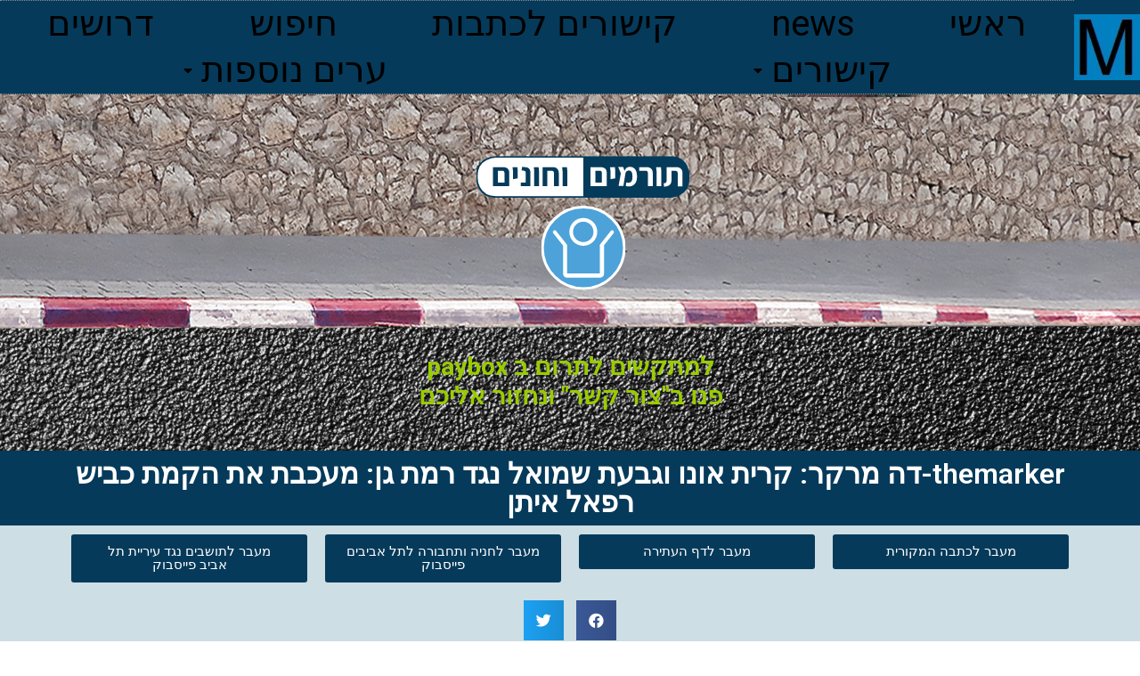

--- FILE ---
content_type: text/html; charset=UTF-8
request_url: https://tlv.mhmil.com/news/link-164/
body_size: 17592
content:
<!doctype html>
<html dir="rtl" lang="he-IL"
	prefix="og: https://ogp.me/ns#" >
<head>
	<!-- Global site tag (gtag.js) - Google Analytics -->
	<script async src="https://www.googletagmanager.com/gtag/js?id=G-YTFHHKPWJJ"></script>
	<script>
	  window.dataLayer = window.dataLayer || [];
	  function gtag(){dataLayer.push(arguments);}
	  gtag('js', new Date());

	  gtag('config', 'G-YTFHHKPWJJ');
	</script>

	<!-- Global site tag (gtag.js) - Google Analytics -->
	<script async src="https://www.googletagmanager.com/gtag/js?id=G-C4J18WS9GM"></script>
	<script>
	  window.dataLayer = window.dataLayer || [];
	  function gtag(){dataLayer.push(arguments);}
	  gtag('js', new Date());

	  gtag('config', 'G-C4J18WS9GM');
	</script>

	<!-- Google Tag Manager -->
	<script>(function(w,d,s,l,i){w[l]=w[l]||[];w[l].push({'gtm.start':
	new Date().getTime(),event:'gtm.js'});var f=d.getElementsByTagName(s)[0],
	j=d.createElement(s),dl=l!='dataLayer'?'&l='+l:'';j.async=true;j.src=
	'https://www.googletagmanager.com/gtm.js?id='+i+dl;f.parentNode.insertBefore(j,f);
	})(window,document,'script','dataLayer','GTM-5MK7VVB');</script>
	<!-- End Google Tag Manager -->	
	
	<meta charset="UTF-8">
		<meta name="viewport" content="width=device-width, initial-scale=1">
	<link rel="profile" href="http://gmpg.org/xfn/11">
	<title>themarker-דה מרקר: קרית אונו וגבעת שמואל נגד רמת גן: מעכבת את הקמת כביש רפאל איתן</title>

		<!-- All in One SEO 4.0.18 -->
		<meta name="description" content="רמת גן מעכבת את הקמת כביש רפאל איתן לטענת ראשי הערים של קרית אונו וגבעת שמואל, ראש העיר רמת גן מטרפד בחשאי את העבודות על הכביש, אף שהוא אמור להקל על חיי התושבים"/>
		<link rel="canonical" href="https://tlv.mhmil.com/news/link-164/" />
		<meta property="og:site_name" content="mhmil tlv - מטרות האתר היא קידום הקבוצת הפייסבוק והמאבק שלנו שזורות זו בזו ויחד מטרתן לקדם חיים שפויים בעיר תל אביב ובמדינה הזו מבלי שתושבי תל אביב יצטרכו להיות נצורים בה ומנותקים מהמדינה" />
		<meta property="og:type" content="article" />
		<meta property="og:title" content="mhmil tlv -themarker-דה מרקר: קרית אונו וגבעת שמואל נגד רמת גן: מעכבת את הקמת כביש רפאל איתן" />
		<meta property="og:description" content="רמת גן מעכבת את הקמת כביש רפאל איתן לטענת ראשי הערים של קרית אונו וגבעת שמואל, ראש העיר רמת גן מטרפד בחשאי את העבודות על הכביש, אף שהוא אמור להקל על חיי התושבים" />
		<meta property="og:url" content="https://tlv.mhmil.com/news/link-164/" />
		<meta property="og:image" content="https://tlv.mhmil.com/wp-content/uploads/2021/03/cropped-mhmil.jpg" />
		<meta property="og:image:secure_url" content="https://tlv.mhmil.com/wp-content/uploads/2021/03/cropped-mhmil.jpg" />
		<meta property="article:published_time" content="2021-04-09T23:20:15Z" />
		<meta property="article:modified_time" content="2021-04-09T23:45:21Z" />
		<meta property="twitter:card" content="summary_large_image" />
		<meta property="twitter:domain" content="tlv.mhmil.com" />
		<meta property="twitter:title" content="themarker-דה מרקר: קרית אונו וגבעת שמואל נגד רמת גן: מעכבת את הקמת כביש רפאל איתן" />
		<meta property="twitter:description" content="רמת גן מעכבת את הקמת כביש רפאל איתן לטענת ראשי הערים של קרית אונו וגבעת שמואל, ראש העיר רמת גן מטרפד בחשאי את העבודות על הכביש, אף שהוא אמור להקל על חיי התושבים" />
		<meta property="twitter:image" content="https://tlv.mhmil.com/wp-content/uploads/2021/03/cropped-mhmil.jpg" />
		<script type="application/ld+json" class="aioseo-schema">
			{"@context":"https:\/\/schema.org","@graph":[{"@type":"WebSite","@id":"https:\/\/tlv.mhmil.com\/#website","url":"https:\/\/tlv.mhmil.com\/","name":"mhmil tlv","description":"\u05de\u05d8\u05e8\u05d5\u05ea \u05d4\u05d0\u05ea\u05e8 \u05d4\u05d9\u05d0 \u05e7\u05d9\u05d3\u05d5\u05dd \u05d4\u05e7\u05d1\u05d5\u05e6\u05ea \u05d4\u05e4\u05d9\u05d9\u05e1\u05d1\u05d5\u05e7 \u05d5\u05d4\u05de\u05d0\u05d1\u05e7 \u05e9\u05dc\u05e0\u05d5 \u05e9\u05d6\u05d5\u05e8\u05d5\u05ea \u05d6\u05d5 \u05d1\u05d6\u05d5 \u05d5\u05d9\u05d7\u05d3 \u05de\u05d8\u05e8\u05ea\u05df \u05dc\u05e7\u05d3\u05dd \u05d7\u05d9\u05d9\u05dd \u05e9\u05e4\u05d5\u05d9\u05d9\u05dd \u05d1\u05e2\u05d9\u05e8 \u05ea\u05dc \u05d0\u05d1\u05d9\u05d1 \u05d5\u05d1\u05de\u05d3\u05d9\u05e0\u05d4 \u05d4\u05d6\u05d5 \u05de\u05d1\u05dc\u05d9 \u05e9\u05ea\u05d5\u05e9\u05d1\u05d9 \u05ea\u05dc \u05d0\u05d1\u05d9\u05d1 \u05d9\u05e6\u05d8\u05e8\u05db\u05d5 \u05dc\u05d4\u05d9\u05d5\u05ea \u05e0\u05e6\u05d5\u05e8\u05d9\u05dd \u05d1\u05d4 \u05d5\u05de\u05e0\u05d5\u05ea\u05e7\u05d9\u05dd \u05de\u05d4\u05de\u05d3\u05d9\u05e0\u05d4","publisher":{"@id":"https:\/\/tlv.mhmil.com\/#organization"}},{"@type":"Organization","@id":"https:\/\/tlv.mhmil.com\/#organization","name":"mhmil tlv","url":"https:\/\/tlv.mhmil.com\/","logo":{"@type":"ImageObject","@id":"https:\/\/tlv.mhmil.com\/#organizationLogo","url":"https:\/\/tlv.mhmil.com\/wp-content\/uploads\/2021\/03\/cropped-mhmil.jpg","width":"102","height":"102"},"image":{"@id":"https:\/\/tlv.mhmil.com\/#organizationLogo"}},{"@type":"BreadcrumbList","@id":"https:\/\/tlv.mhmil.com\/news\/link-164\/#breadcrumblist","itemListElement":[{"@type":"ListItem","@id":"https:\/\/tlv.mhmil.com\/#listItem","position":"1","item":{"@id":"https:\/\/tlv.mhmil.com\/#item","name":"Home","description":"\u05de\u05d7\u05e4\u05e9\u05d9\u05dd \u05d7\u05e0\u05d9\u05d4 \u05d1\u05ea\u05dc \u05d0\u05d1\u05d9\u05d1 \u05d5\u05dc\u05d0 \u05de\u05d5\u05e6\u05d0\u05d9\u05dd? \u05d0\u05e0\u05d5 \u05e7\u05d1\u05d5\u05e6\u05ea \u05ea\u05d5\u05e9\u05d1\u05d9\u05dd \u05d4\u05e4\u05d5\u05e2\u05dc\u05d9\u05dd \u05e0\u05d2\u05d3 \u05d4\u05de\u05d3\u05d9\u05e0\u05d9\u05d5\u05ea \u05d4\u05de\u05db\u05d5\u05d5\u05e0\u05ea \u05dc\u05d4\u05db\u05d1\u05d3\u05ea \u05de\u05e6\u05d5\u05e7\u05ea \u05d4\u05d7\u05e0\u05d9\u05d4 \u05e9\u05dc \u05e2\u05d9\u05e8\u05d9\u05d9\u05ea \u05ea\u05dc \u05d0\u05d1\u05d9\u05d1, \u05d4\u05e6\u05d8\u05e8\u05e4\u05d5 \u05d0\u05dc\u05d9\u05e0\u05d5 \u05dc\u05de\u05d0\u05d1\u05e7 \u05dc\u05d4\u05d7\u05d6\u05e8\u05ea \u05d7\u05d9\u05d9\u05dd \u05e9\u05e4\u05d5\u05d9\u05d9\u05dd \u05dc\u05e2\u05d9\u05e8!","url":"https:\/\/tlv.mhmil.com\/"},"nextItem":"https:\/\/tlv.mhmil.com\/news\/link-164\/#listItem"},{"@type":"ListItem","@id":"https:\/\/tlv.mhmil.com\/news\/link-164\/#listItem","position":"2","item":{"@id":"https:\/\/tlv.mhmil.com\/news\/link-164\/#item","name":"themarker-\u05d3\u05d4 \u05de\u05e8\u05e7\u05e8: \u05e7\u05e8\u05d9\u05ea \u05d0\u05d5\u05e0\u05d5 \u05d5\u05d2\u05d1\u05e2\u05ea \u05e9\u05de\u05d5\u05d0\u05dc \u05e0\u05d2\u05d3 \u05e8\u05de\u05ea \u05d2\u05df: \u05de\u05e2\u05db\u05d1\u05ea \u05d0\u05ea \u05d4\u05e7\u05de\u05ea \u05db\u05d1\u05d9\u05e9 \u05e8\u05e4\u05d0\u05dc \u05d0\u05d9\u05ea\u05df","description":"\u05e8\u05de\u05ea \u05d2\u05df \u05de\u05e2\u05db\u05d1\u05ea \u05d0\u05ea \u05d4\u05e7\u05de\u05ea \u05db\u05d1\u05d9\u05e9 \u05e8\u05e4\u05d0\u05dc \u05d0\u05d9\u05ea\u05df \u05dc\u05d8\u05e2\u05e0\u05ea \u05e8\u05d0\u05e9\u05d9 \u05d4\u05e2\u05e8\u05d9\u05dd \u05e9\u05dc \u05e7\u05e8\u05d9\u05ea \u05d0\u05d5\u05e0\u05d5 \u05d5\u05d2\u05d1\u05e2\u05ea \u05e9\u05de\u05d5\u05d0\u05dc, \u05e8\u05d0\u05e9 \u05d4\u05e2\u05d9\u05e8 \u05e8\u05de\u05ea \u05d2\u05df \u05de\u05d8\u05e8\u05e4\u05d3 \u05d1\u05d7\u05e9\u05d0\u05d9 \u05d0\u05ea \u05d4\u05e2\u05d1\u05d5\u05d3\u05d5\u05ea \u05e2\u05dc \u05d4\u05db\u05d1\u05d9\u05e9, \u05d0\u05e3 \u05e9\u05d4\u05d5\u05d0 \u05d0\u05de\u05d5\u05e8 \u05dc\u05d4\u05e7\u05dc \u05e2\u05dc \u05d7\u05d9\u05d9 \u05d4\u05ea\u05d5\u05e9\u05d1\u05d9\u05dd","url":"https:\/\/tlv.mhmil.com\/news\/link-164\/"},"previousItem":"https:\/\/tlv.mhmil.com\/#listItem"}]},{"@type":"Person","@id":"https:\/\/tlv.mhmil.com\/news\/author\/userwrite1\/#author","url":"https:\/\/tlv.mhmil.com\/news\/author\/userwrite1\/","name":"userwrite1","image":{"@type":"ImageObject","@id":"https:\/\/tlv.mhmil.com\/news\/link-164\/#authorImage","url":"https:\/\/secure.gravatar.com\/avatar\/06d3782338225c02677c7a21837b35de?s=96&d=mm&r=g","width":"96","height":"96","caption":"userwrite1"}}]}
		</script>
		<!-- All in One SEO -->

<link rel='dns-prefetch' href='//s.w.org' />
<link rel="alternate" type="application/rss+xml" title="mhmil tlv &laquo; פיד‏" href="https://tlv.mhmil.com/feed/" />
<link rel="alternate" type="application/rss+xml" title="mhmil tlv &laquo; פיד תגובות‏" href="https://tlv.mhmil.com/comments/feed/" />
		<!-- This site uses the Google Analytics by MonsterInsights plugin v7.15.1 - Using Analytics tracking - https://www.monsterinsights.com/ -->
		<!-- Note: MonsterInsights is not currently configured on this site. The site owner needs to authenticate with Google Analytics in the MonsterInsights settings panel. -->
					<!-- No UA code set -->
				<!-- / Google Analytics by MonsterInsights -->
				<script type="text/javascript">
			window._wpemojiSettings = {"baseUrl":"https:\/\/s.w.org\/images\/core\/emoji\/13.0.1\/72x72\/","ext":".png","svgUrl":"https:\/\/s.w.org\/images\/core\/emoji\/13.0.1\/svg\/","svgExt":".svg","source":{"concatemoji":"https:\/\/tlv.mhmil.com\/wp-includes\/js\/wp-emoji-release.min.js?ver=5.6"}};
			!function(e,a,t){var r,n,o,i,p=a.createElement("canvas"),s=p.getContext&&p.getContext("2d");function c(e,t){var a=String.fromCharCode;s.clearRect(0,0,p.width,p.height),s.fillText(a.apply(this,e),0,0);var r=p.toDataURL();return s.clearRect(0,0,p.width,p.height),s.fillText(a.apply(this,t),0,0),r===p.toDataURL()}function l(e){if(!s||!s.fillText)return!1;switch(s.textBaseline="top",s.font="600 32px Arial",e){case"flag":return!c([127987,65039,8205,9895,65039],[127987,65039,8203,9895,65039])&&(!c([55356,56826,55356,56819],[55356,56826,8203,55356,56819])&&!c([55356,57332,56128,56423,56128,56418,56128,56421,56128,56430,56128,56423,56128,56447],[55356,57332,8203,56128,56423,8203,56128,56418,8203,56128,56421,8203,56128,56430,8203,56128,56423,8203,56128,56447]));case"emoji":return!c([55357,56424,8205,55356,57212],[55357,56424,8203,55356,57212])}return!1}function d(e){var t=a.createElement("script");t.src=e,t.defer=t.type="text/javascript",a.getElementsByTagName("head")[0].appendChild(t)}for(i=Array("flag","emoji"),t.supports={everything:!0,everythingExceptFlag:!0},o=0;o<i.length;o++)t.supports[i[o]]=l(i[o]),t.supports.everything=t.supports.everything&&t.supports[i[o]],"flag"!==i[o]&&(t.supports.everythingExceptFlag=t.supports.everythingExceptFlag&&t.supports[i[o]]);t.supports.everythingExceptFlag=t.supports.everythingExceptFlag&&!t.supports.flag,t.DOMReady=!1,t.readyCallback=function(){t.DOMReady=!0},t.supports.everything||(n=function(){t.readyCallback()},a.addEventListener?(a.addEventListener("DOMContentLoaded",n,!1),e.addEventListener("load",n,!1)):(e.attachEvent("onload",n),a.attachEvent("onreadystatechange",function(){"complete"===a.readyState&&t.readyCallback()})),(r=t.source||{}).concatemoji?d(r.concatemoji):r.wpemoji&&r.twemoji&&(d(r.twemoji),d(r.wpemoji)))}(window,document,window._wpemojiSettings);
		</script>
		<style type="text/css">
img.wp-smiley,
img.emoji {
	display: inline !important;
	border: none !important;
	box-shadow: none !important;
	height: 1em !important;
	width: 1em !important;
	margin: 0 .07em !important;
	vertical-align: -0.1em !important;
	background: none !important;
	padding: 0 !important;
}
</style>
	<link rel='stylesheet' id='wp-block-library-rtl-css'  href='https://tlv.mhmil.com/wp-includes/css/dist/block-library/style-rtl.min.css?ver=5.6' type='text/css' media='all' />
<link rel='stylesheet' id='wc-block-vendors-style-css'  href='https://tlv.mhmil.com/wp-content/plugins/woocommerce/packages/woocommerce-blocks/build/vendors-style.css?ver=3.8.1' type='text/css' media='all' />
<link rel='stylesheet' id='wc-block-style-rtl-css'  href='https://tlv.mhmil.com/wp-content/plugins/woocommerce/packages/woocommerce-blocks/build/style-rtl.css?ver=3.8.1' type='text/css' media='all' />
<link rel='stylesheet' id='woocommerce-layout-rtl-css'  href='https://tlv.mhmil.com/wp-content/plugins/woocommerce/assets/css/woocommerce-layout-rtl.css?ver=4.8.3' type='text/css' media='all' />
<style id='woocommerce-layout-inline-css' type='text/css'>

	.infinite-scroll .woocommerce-pagination {
		display: none;
	}
</style>
<link rel='stylesheet' id='woocommerce-smallscreen-rtl-css'  href='https://tlv.mhmil.com/wp-content/plugins/woocommerce/assets/css/woocommerce-smallscreen-rtl.css?ver=4.8.3' type='text/css' media='only screen and (max-width: 768px)' />
<link rel='stylesheet' id='woocommerce-general-rtl-css'  href='https://tlv.mhmil.com/wp-content/plugins/woocommerce/assets/css/woocommerce-rtl.css?ver=4.8.3' type='text/css' media='all' />
<style id='woocommerce-inline-inline-css' type='text/css'>
.woocommerce form .form-row .required { visibility: visible; }
</style>
<link rel='stylesheet' id='monsterinsights-popular-posts-style-css'  href='https://tlv.mhmil.com/wp-content/plugins/google-analytics-for-wordpress/assets/css/frontend.min.css?ver=7.15.1' type='text/css' media='all' />
<link rel='stylesheet' id='hfe-style-css'  href='https://tlv.mhmil.com/wp-content/plugins/header-footer-elementor/assets/css/header-footer-elementor.css?ver=1.5.4' type='text/css' media='all' />
<link rel='stylesheet' id='elementor-icons-css'  href='https://tlv.mhmil.com/wp-content/plugins/elementor/assets/lib/eicons/css/elementor-icons.min.css?ver=5.9.1' type='text/css' media='all' />
<link rel='stylesheet' id='elementor-animations-css'  href='https://tlv.mhmil.com/wp-content/plugins/elementor/assets/lib/animations/animations.min.css?ver=3.0.15' type='text/css' media='all' />
<link rel='stylesheet' id='elementor-frontend-legacy-css'  href='https://tlv.mhmil.com/wp-content/plugins/elementor/assets/css/frontend-legacy-rtl.min.css?ver=3.0.15' type='text/css' media='all' />
<link rel='stylesheet' id='elementor-frontend-css'  href='https://tlv.mhmil.com/wp-content/plugins/elementor/assets/css/frontend-rtl.min.css?ver=3.0.15' type='text/css' media='all' />
<link rel='stylesheet' id='elementor-post-1480-css'  href='https://tlv.mhmil.com/wp-content/uploads/elementor/css/post-1480.css?ver=1614354627' type='text/css' media='all' />
<link rel='stylesheet' id='elementor-pro-css'  href='https://tlv.mhmil.com/wp-content/plugins/elementor-pro/assets/css/frontend-rtl.min.css?ver=3.0.9' type='text/css' media='all' />
<link rel='stylesheet' id='elementor-global-css'  href='https://tlv.mhmil.com/wp-content/uploads/elementor/css/global.css?ver=1614354627' type='text/css' media='all' />
<link rel='stylesheet' id='elementor-post-7575-css'  href='https://tlv.mhmil.com/wp-content/uploads/elementor/css/post-7575.css?ver=1618010978' type='text/css' media='all' />
<link rel='stylesheet' id='hfe-widgets-style-css'  href='https://tlv.mhmil.com/wp-content/plugins/header-footer-elementor/inc/widgets-css/frontend.css?ver=1.5.4' type='text/css' media='all' />
<link rel='stylesheet' id='elementor-post-2162-css'  href='https://tlv.mhmil.com/wp-content/uploads/elementor/css/post-2162.css?ver=1656458440' type='text/css' media='all' />
<link rel='stylesheet' id='hello-elementor-css'  href='https://tlv.mhmil.com/wp-content/themes/hello-elementor/style.min.css?ver=2.3.1' type='text/css' media='all' />
<link rel='stylesheet' id='hello-elementor-theme-style-css'  href='https://tlv.mhmil.com/wp-content/themes/hello-elementor/theme.min.css?ver=2.3.1' type='text/css' media='all' />
<link rel='stylesheet' id='elementor-post-3582-css'  href='https://tlv.mhmil.com/wp-content/uploads/elementor/css/post-3582.css?ver=1654145898' type='text/css' media='all' />
<link rel='stylesheet' id='elementor-post-3591-css'  href='https://tlv.mhmil.com/wp-content/uploads/elementor/css/post-3591.css?ver=1617381931' type='text/css' media='all' />
<link rel='stylesheet' id='google-fonts-1-css'  href='https://fonts.googleapis.com/css?family=Roboto%3A100%2C100italic%2C200%2C200italic%2C300%2C300italic%2C400%2C400italic%2C500%2C500italic%2C600%2C600italic%2C700%2C700italic%2C800%2C800italic%2C900%2C900italic%7CRoboto+Slab%3A100%2C100italic%2C200%2C200italic%2C300%2C300italic%2C400%2C400italic%2C500%2C500italic%2C600%2C600italic%2C700%2C700italic%2C800%2C800italic%2C900%2C900italic&#038;subset=hebrew&#038;ver=5.6' type='text/css' media='all' />
<link rel='stylesheet' id='elementor-icons-shared-0-css'  href='https://tlv.mhmil.com/wp-content/plugins/elementor/assets/lib/font-awesome/css/fontawesome.min.css?ver=5.12.0' type='text/css' media='all' />
<link rel='stylesheet' id='elementor-icons-fa-brands-css'  href='https://tlv.mhmil.com/wp-content/plugins/elementor/assets/lib/font-awesome/css/brands.min.css?ver=5.12.0' type='text/css' media='all' />
<script type='text/javascript' src='https://tlv.mhmil.com/wp-includes/js/jquery/jquery.min.js?ver=3.5.1' id='jquery-core-js'></script>
<script type='text/javascript' src='https://tlv.mhmil.com/wp-includes/js/jquery/jquery-migrate.min.js?ver=3.3.2' id='jquery-migrate-js'></script>
<link rel="https://api.w.org/" href="https://tlv.mhmil.com/wp-json/" /><link rel="alternate" type="application/json" href="https://tlv.mhmil.com/wp-json/wp/v2/posts/7575" /><link rel="EditURI" type="application/rsd+xml" title="RSD" href="https://tlv.mhmil.com/xmlrpc.php?rsd" />
<link rel="wlwmanifest" type="application/wlwmanifest+xml" href="https://tlv.mhmil.com/wp-includes/wlwmanifest.xml" /> 
<meta name="generator" content="WordPress 5.6" />
<meta name="generator" content="WooCommerce 4.8.3" />
<link rel='shortlink' href='https://tlv.mhmil.com/?p=7575' />
<link rel="alternate" type="application/json+oembed" href="https://tlv.mhmil.com/wp-json/oembed/1.0/embed?url=https%3A%2F%2Ftlv.mhmil.com%2Fnews%2Flink-164%2F" />
<link rel="alternate" type="text/xml+oembed" href="https://tlv.mhmil.com/wp-json/oembed/1.0/embed?url=https%3A%2F%2Ftlv.mhmil.com%2Fnews%2Flink-164%2F&#038;format=xml" />
<meta name="generator" content="Site Kit by Google 1.28.0" />	<noscript><style>.woocommerce-product-gallery{ opacity: 1 !important; }</style></noscript>
	<link rel="icon" href="https://tlv.mhmil.com/wp-content/uploads/2021/03/cropped-mhmil-100x100.jpg" sizes="32x32" />
<link rel="icon" href="https://tlv.mhmil.com/wp-content/uploads/2021/03/cropped-mhmil.jpg" sizes="192x192" />
<link rel="apple-touch-icon" href="https://tlv.mhmil.com/wp-content/uploads/2021/03/cropped-mhmil.jpg" />
<meta name="msapplication-TileImage" content="https://tlv.mhmil.com/wp-content/uploads/2021/03/cropped-mhmil.jpg" />
</head>
<body class="rtl post-template post-template-elementor_header_footer single single-post postid-7575 single-format-standard wp-custom-logo theme-hello-elementor woocommerce-no-js ehf-footer ehf-template-hello-elementor ehf-stylesheet-hello-elementor elementor-default elementor-template-full-width elementor-kit-1480 elementor-page elementor-page-7575">

	<!-- Google Tag Manager (noscript) -->
	<noscript><iframe src="https://www.googletagmanager.com/ns.html?id=GTM-5MK7VVB"
	height="0" width="0" style="display:none;visibility:hidden"></iframe></noscript>
	<!-- End Google Tag Manager (noscript) -->	
	
		<div data-elementor-type="header" data-elementor-id="3582" class="elementor elementor-3582 elementor-location-header" data-elementor-settings="[]">
		<div class="elementor-section-wrap">
					<nav class="elementor-section elementor-top-section elementor-element elementor-element-e64152e elementor-section-content-middle elementor-section-full_width elementor-section-height-default elementor-section-height-default" data-id="e64152e" data-element_type="section" data-settings="{&quot;background_background&quot;:&quot;classic&quot;}">
						<div class="elementor-container elementor-column-gap-no">
							<div class="elementor-row">
					<div class="elementor-column elementor-col-50 elementor-top-column elementor-element elementor-element-86e731c" data-id="86e731c" data-element_type="column">
			<div class="elementor-column-wrap elementor-element-populated">
							<div class="elementor-widget-wrap">
						<div class="elementor-element elementor-element-7c4e84f elementor-widget elementor-widget-image" data-id="7c4e84f" data-element_type="widget" data-widget_type="image.default">
				<div class="elementor-widget-container">
					<div class="elementor-image">
											<a href="http://www.mhmil.com">
							<img width="102" height="102" src="https://tlv.mhmil.com/wp-content/uploads/2021/03/cropped-mhmil.jpg" class="attachment-large size-large" alt="" loading="lazy" srcset="https://tlv.mhmil.com/wp-content/uploads/2021/03/cropped-mhmil.jpg 102w, https://tlv.mhmil.com/wp-content/uploads/2021/03/cropped-mhmil-100x100.jpg 100w" sizes="(max-width: 102px) 100vw, 102px" />								</a>
											</div>
				</div>
				</div>
						</div>
					</div>
		</div>
				<div class="elementor-column elementor-col-50 elementor-top-column elementor-element elementor-element-eb5b6e7" data-id="eb5b6e7" data-element_type="column">
			<div class="elementor-column-wrap elementor-element-populated">
							<div class="elementor-widget-wrap">
						<div class="elementor-element elementor-element-d4ec36f elementor-nav-menu__align-justify elementor-nav-menu__text-align-center elementor-nav-menu--stretch elementor-nav-menu--indicator-classic elementor-nav-menu--dropdown-tablet elementor-nav-menu--toggle elementor-nav-menu--burger elementor-widget elementor-widget-nav-menu" data-id="d4ec36f" data-element_type="widget" data-settings="{&quot;full_width&quot;:&quot;stretch&quot;,&quot;layout&quot;:&quot;horizontal&quot;,&quot;toggle&quot;:&quot;burger&quot;}" data-widget_type="nav-menu.default">
				<div class="elementor-widget-container">
						<nav role="navigation" class="elementor-nav-menu--main elementor-nav-menu__container elementor-nav-menu--layout-horizontal e--pointer-framed e--animation-fade"><ul id="menu-1-d4ec36f" class="elementor-nav-menu"><li class="menu-item menu-item-type-custom menu-item-object-custom menu-item-home menu-item-588"><a href="https://tlv.mhmil.com/" class="elementor-item">ראשי</a></li>
<li class="menu-item menu-item-type-post_type menu-item-object-page menu-item-2616"><a href="https://tlv.mhmil.com/news/" class="elementor-item">news</a></li>
<li class="menu-item menu-item-type-post_type menu-item-object-page menu-item-2783"><a href="https://tlv.mhmil.com/linkarticles/" class="elementor-item">קישורים לכתבות</a></li>
<li class="menu-item menu-item-type-post_type menu-item-object-page menu-item-3636"><a href="https://tlv.mhmil.com/search/" class="elementor-item">חיפוש</a></li>
<li class="menu-item menu-item-type-post_type menu-item-object-page menu-item-2581"><a href="https://tlv.mhmil.com/drusim/" class="elementor-item">דרושים</a></li>
<li class="menu-item menu-item-type-custom menu-item-object-custom menu-item-has-children menu-item-2587"><a href="#" class="elementor-item elementor-item-anchor">קישורים</a>
<ul class="sub-menu elementor-nav-menu--dropdown">
	<li class="menu-item menu-item-type-custom menu-item-object-custom menu-item-6860"><a href="https://www.youtube.com/channel/UC2y5JQFaqederR7PZREzhHA" class="elementor-sub-item">mhmil youtube</a></li>
	<li class="menu-item menu-item-type-custom menu-item-object-custom menu-item-16446"><a href="https://tlv.mhmil.com/parlamentlv/" class="elementor-sub-item">הפרלמנט האזרחי של תל אביב-יפו – parlamentlv</a></li>
	<li class="menu-item menu-item-type-custom menu-item-object-custom menu-item-5245"><a href="https://twitter.com/mhmilcom" class="elementor-sub-item">twitter</a></li>
	<li class="menu-item menu-item-type-custom menu-item-object-custom menu-item-5246"><a href="https://www.instagram.com/mhmilcom/" class="elementor-sub-item">instagram</a></li>
	<li class="menu-item menu-item-type-post_type menu-item-object-page menu-item-9470"><a href="https://tlv.mhmil.com/nta/" class="elementor-sub-item">נת&quot;ע – מערכת מטרופולינית להסעת המונים – NTA Metropolitan Mass Transit System</a></li>
	<li class="menu-item menu-item-type-post_type menu-item-object-page menu-item-5671"><a href="https://tlv.mhmil.com/bicyclesandscooters/" class="elementor-sub-item">התוצאה של אופניים, קורקינטים (דו גלגלי) בלי דין וחשבון</a></li>
	<li class="menu-item menu-item-type-post_type menu-item-object-page menu-item-5469"><a href="https://tlv.mhmil.com/associations/" class="elementor-sub-item">﻿ עמוד מעקב אחרי עמותות בישראל</a></li>
	<li class="menu-item menu-item-type-post_type menu-item-object-page menu-item-5790"><a href="https://tlv.mhmil.com/globes/" class="elementor-sub-item">עמוד globes-גלובס עם קישור לכל הכתבות ותגיות של globes-גלובס</a></li>
	<li class="menu-item menu-item-type-post_type menu-item-object-page menu-item-2588"><a href="https://tlv.mhmil.com/tlvmhmilmainqr/" class="elementor-sub-item">קישור לעמוד ה QR של העתירה המשפטית</a></li>
</ul>
</li>
<li class="menu-item menu-item-type-custom menu-item-object-custom menu-item-has-children menu-item-2582"><a href="#" class="elementor-item elementor-item-anchor">ערים נוספות</a>
<ul class="sub-menu elementor-nav-menu--dropdown">
	<li class="menu-item menu-item-type-custom menu-item-object-custom menu-item-1980"><a href="https://www.mhmil.com" class="elementor-sub-item">ראשי mhmil</a></li>
	<li class="menu-item menu-item-type-custom menu-item-object-custom menu-item-1979"><a href="https://ramatgan.mhmil.com" class="elementor-sub-item">רמת-גן mhmil</a></li>
</ul>
</li>
</ul></nav>
					<div class="elementor-menu-toggle" role="button" tabindex="0" aria-label="Menu Toggle" aria-expanded="false">
			<i class="eicon-menu-bar" aria-hidden="true"></i>
			<span class="elementor-screen-only">Menu</span>
		</div>
			<nav class="elementor-nav-menu--dropdown elementor-nav-menu__container" role="navigation" aria-hidden="true"><ul id="menu-2-d4ec36f" class="elementor-nav-menu"><li class="menu-item menu-item-type-custom menu-item-object-custom menu-item-home menu-item-588"><a href="https://tlv.mhmil.com/" class="elementor-item">ראשי</a></li>
<li class="menu-item menu-item-type-post_type menu-item-object-page menu-item-2616"><a href="https://tlv.mhmil.com/news/" class="elementor-item">news</a></li>
<li class="menu-item menu-item-type-post_type menu-item-object-page menu-item-2783"><a href="https://tlv.mhmil.com/linkarticles/" class="elementor-item">קישורים לכתבות</a></li>
<li class="menu-item menu-item-type-post_type menu-item-object-page menu-item-3636"><a href="https://tlv.mhmil.com/search/" class="elementor-item">חיפוש</a></li>
<li class="menu-item menu-item-type-post_type menu-item-object-page menu-item-2581"><a href="https://tlv.mhmil.com/drusim/" class="elementor-item">דרושים</a></li>
<li class="menu-item menu-item-type-custom menu-item-object-custom menu-item-has-children menu-item-2587"><a href="#" class="elementor-item elementor-item-anchor">קישורים</a>
<ul class="sub-menu elementor-nav-menu--dropdown">
	<li class="menu-item menu-item-type-custom menu-item-object-custom menu-item-6860"><a href="https://www.youtube.com/channel/UC2y5JQFaqederR7PZREzhHA" class="elementor-sub-item">mhmil youtube</a></li>
	<li class="menu-item menu-item-type-custom menu-item-object-custom menu-item-16446"><a href="https://tlv.mhmil.com/parlamentlv/" class="elementor-sub-item">הפרלמנט האזרחי של תל אביב-יפו – parlamentlv</a></li>
	<li class="menu-item menu-item-type-custom menu-item-object-custom menu-item-5245"><a href="https://twitter.com/mhmilcom" class="elementor-sub-item">twitter</a></li>
	<li class="menu-item menu-item-type-custom menu-item-object-custom menu-item-5246"><a href="https://www.instagram.com/mhmilcom/" class="elementor-sub-item">instagram</a></li>
	<li class="menu-item menu-item-type-post_type menu-item-object-page menu-item-9470"><a href="https://tlv.mhmil.com/nta/" class="elementor-sub-item">נת&quot;ע – מערכת מטרופולינית להסעת המונים – NTA Metropolitan Mass Transit System</a></li>
	<li class="menu-item menu-item-type-post_type menu-item-object-page menu-item-5671"><a href="https://tlv.mhmil.com/bicyclesandscooters/" class="elementor-sub-item">התוצאה של אופניים, קורקינטים (דו גלגלי) בלי דין וחשבון</a></li>
	<li class="menu-item menu-item-type-post_type menu-item-object-page menu-item-5469"><a href="https://tlv.mhmil.com/associations/" class="elementor-sub-item">﻿ עמוד מעקב אחרי עמותות בישראל</a></li>
	<li class="menu-item menu-item-type-post_type menu-item-object-page menu-item-5790"><a href="https://tlv.mhmil.com/globes/" class="elementor-sub-item">עמוד globes-גלובס עם קישור לכל הכתבות ותגיות של globes-גלובס</a></li>
	<li class="menu-item menu-item-type-post_type menu-item-object-page menu-item-2588"><a href="https://tlv.mhmil.com/tlvmhmilmainqr/" class="elementor-sub-item">קישור לעמוד ה QR של העתירה המשפטית</a></li>
</ul>
</li>
<li class="menu-item menu-item-type-custom menu-item-object-custom menu-item-has-children menu-item-2582"><a href="#" class="elementor-item elementor-item-anchor">ערים נוספות</a>
<ul class="sub-menu elementor-nav-menu--dropdown">
	<li class="menu-item menu-item-type-custom menu-item-object-custom menu-item-1980"><a href="https://www.mhmil.com" class="elementor-sub-item">ראשי mhmil</a></li>
	<li class="menu-item menu-item-type-custom menu-item-object-custom menu-item-1979"><a href="https://ramatgan.mhmil.com" class="elementor-sub-item">רמת-גן mhmil</a></li>
</ul>
</li>
</ul></nav>
				</div>
				</div>
						</div>
					</div>
		</div>
								</div>
					</div>
		</nav>
				<section class="elementor-section elementor-top-section elementor-element elementor-element-716293cb elementor-section-full_width elementor-section-height-min-height elementor-reverse-tablet elementor-reverse-mobile elementor-section-height-default elementor-section-items-middle" data-id="716293cb" data-element_type="section" data-settings="{&quot;background_background&quot;:&quot;slideshow&quot;,&quot;background_slideshow_gallery&quot;:[{&quot;id&quot;:540,&quot;url&quot;:&quot;https:\/\/tlv.mhmil.com\/wp-content\/uploads\/2021\/01\/R_W1.jpg&quot;}],&quot;background_slideshow_slide_duration&quot;:5000,&quot;background_slideshow_slide_transition&quot;:&quot;fade&quot;,&quot;background_slideshow_transition_duration&quot;:500}">
						<div class="elementor-container elementor-column-gap-default">
							<div class="elementor-row">
					<div class="elementor-column elementor-col-100 elementor-top-column elementor-element elementor-element-458c513b" data-id="458c513b" data-element_type="column">
			<div class="elementor-column-wrap elementor-element-populated">
							<div class="elementor-widget-wrap">
						<div class="elementor-element elementor-element-d33b0ed elementor-absolute elementor-widget elementor-widget-image" data-id="d33b0ed" data-element_type="widget" data-settings="{&quot;_position&quot;:&quot;absolute&quot;}" data-widget_type="image.default">
				<div class="elementor-widget-container">
					<div class="elementor-image">
											<a href="https://pb-idb-prod-web.payboxapp.com/?v=j&#038;g=5f3c08df9e2d43000a76f64a&#038;fbclid=IwAR38_OBjjmkp5aTHYm2roxxxzKcHxQgx4bOf4NpnW-YmIQO3RStYGtR_LUs#/" target="_blank">
							<img width="1" height="1" src="https://tlv.mhmil.com/wp-content/uploads/2021/01/icon-payboxtormim-vertical.svg" class="attachment-large size-large" alt="paybox tormim - tlv.mhmil.com" loading="lazy" />								</a>
											</div>
				</div>
				</div>
				<div class="elementor-element elementor-element-58335b9 elementor-absolute elementor-widget elementor-widget-text-editor" data-id="58335b9" data-element_type="widget" data-settings="{&quot;_position&quot;:&quot;absolute&quot;}" data-widget_type="text-editor.default">
				<div class="elementor-widget-container">
					<div class="elementor-text-editor elementor-clearfix"><h3 style="text-align: center;"><span style="color: #99cc00;"><strong>למתקשים לתרום ב paybox</strong></span><br /><span style="color: #99cc00;"><strong>פנו ב&quot;צור קשר&quot; ונחזור אליכם</strong></span></h3></div>
				</div>
				</div>
						</div>
					</div>
		</div>
								</div>
					</div>
		</section>
				</div>
		</div>
				<div data-elementor-type="wp-post" data-elementor-id="7575" class="elementor elementor-7575" data-elementor-settings="[]">
						<div class="elementor-inner">
							<div class="elementor-section-wrap">
							<section class="elementor-section elementor-top-section elementor-element elementor-element-2d2f2be elementor-section-boxed elementor-section-height-default elementor-section-height-default" data-id="2d2f2be" data-element_type="section" data-settings="{&quot;background_background&quot;:&quot;classic&quot;}">
						<div class="elementor-container elementor-column-gap-default">
							<div class="elementor-row">
					<div class="elementor-column elementor-col-100 elementor-top-column elementor-element elementor-element-6aefe94e" data-id="6aefe94e" data-element_type="column">
			<div class="elementor-column-wrap elementor-element-populated">
							<div class="elementor-widget-wrap">
						<div class="elementor-element elementor-element-48b4001d elementor-widget elementor-widget-heading" data-id="48b4001d" data-element_type="widget" data-widget_type="heading.default">
				<div class="elementor-widget-container">
			<h2 class="elementor-heading-title elementor-size-default">themarker-דה מרקר: קרית אונו וגבעת שמואל נגד רמת גן: מעכבת את הקמת כביש רפאל איתן</h2>		</div>
				</div>
						</div>
					</div>
		</div>
								</div>
					</div>
		</section>
				<section class="elementor-section elementor-top-section elementor-element elementor-element-504cc78b elementor-section-boxed elementor-section-height-default elementor-section-height-default" data-id="504cc78b" data-element_type="section" data-settings="{&quot;background_background&quot;:&quot;classic&quot;,&quot;motion_fx_motion_fx_scrolling&quot;:&quot;yes&quot;,&quot;motion_fx_devices&quot;:[&quot;desktop&quot;],&quot;sticky&quot;:&quot;top&quot;,&quot;sticky_on&quot;:[&quot;desktop&quot;],&quot;sticky_offset&quot;:0,&quot;sticky_effects_offset&quot;:0}">
						<div class="elementor-container elementor-column-gap-default">
							<div class="elementor-row">
					<div class="elementor-column elementor-col-25 elementor-top-column elementor-element elementor-element-59ea736" data-id="59ea736" data-element_type="column">
			<div class="elementor-column-wrap elementor-element-populated">
							<div class="elementor-widget-wrap">
						<div class="elementor-element elementor-element-7b568eb elementor-align-justify elementor-widget elementor-widget-button" data-id="7b568eb" data-element_type="widget" data-widget_type="button.default">
				<div class="elementor-widget-container">
					<div class="elementor-button-wrapper">
			<a href="https://www.themarker.com/realestate/.premium-1.9543439" target="_blank" class="elementor-button-link elementor-button elementor-size-sm" role="button">
						<span class="elementor-button-content-wrapper">
						<span class="elementor-button-text">מעבר לכתבה המקורית</span>
		</span>
					</a>
		</div>
				</div>
				</div>
						</div>
					</div>
		</div>
				<div class="elementor-column elementor-col-25 elementor-top-column elementor-element elementor-element-0785126" data-id="0785126" data-element_type="column">
			<div class="elementor-column-wrap elementor-element-populated">
							<div class="elementor-widget-wrap">
						<div class="elementor-element elementor-element-e8ceb5e elementor-align-justify elementor-widget elementor-widget-button" data-id="e8ceb5e" data-element_type="widget" data-widget_type="button.default">
				<div class="elementor-widget-container">
					<div class="elementor-button-wrapper">
			<a href="https://tlv.mhmil.com/" target="_blank" class="elementor-button-link elementor-button elementor-size-sm" role="button">
						<span class="elementor-button-content-wrapper">
						<span class="elementor-button-text">מעבר לדף העתירה</span>
		</span>
					</a>
		</div>
				</div>
				</div>
						</div>
					</div>
		</div>
				<div class="elementor-column elementor-col-25 elementor-top-column elementor-element elementor-element-3fd31d8b" data-id="3fd31d8b" data-element_type="column">
			<div class="elementor-column-wrap elementor-element-populated">
							<div class="elementor-widget-wrap">
						<div class="elementor-element elementor-element-20fa9711 elementor-align-justify elementor-widget elementor-widget-button" data-id="20fa9711" data-element_type="widget" data-widget_type="button.default">
				<div class="elementor-widget-container">
					<div class="elementor-button-wrapper">
			<a href="https://www.facebook.com/groups/parkingtlv/" target="_blank" class="elementor-button-link elementor-button elementor-size-sm" role="button">
						<span class="elementor-button-content-wrapper">
						<span class="elementor-button-text">מעבר לחניה ותחבורה לתל אביבים פייסבוק</span>
		</span>
					</a>
		</div>
				</div>
				</div>
						</div>
					</div>
		</div>
				<div class="elementor-column elementor-col-25 elementor-top-column elementor-element elementor-element-6e80a1f8" data-id="6e80a1f8" data-element_type="column">
			<div class="elementor-column-wrap elementor-element-populated">
							<div class="elementor-widget-wrap">
						<div class="elementor-element elementor-element-67a168eb elementor-align-justify elementor-widget elementor-widget-button" data-id="67a168eb" data-element_type="widget" data-widget_type="button.default">
				<div class="elementor-widget-container">
					<div class="elementor-button-wrapper">
			<a href="https://www.facebook.com/groups/tlvresidents" target="_blank" class="elementor-button-link elementor-button elementor-size-sm" role="button">
						<span class="elementor-button-content-wrapper">
						<span class="elementor-button-text">מעבר לתושבים נגד עיריית תל אביב פייסבוק</span>
		</span>
					</a>
		</div>
				</div>
				</div>
						</div>
					</div>
		</div>
								</div>
					</div>
		</section>
				<section class="elementor-section elementor-top-section elementor-element elementor-element-7f9ca783 elementor-section-boxed elementor-section-height-default elementor-section-height-default" data-id="7f9ca783" data-element_type="section" data-settings="{&quot;background_background&quot;:&quot;classic&quot;}">
						<div class="elementor-container elementor-column-gap-default">
							<div class="elementor-row">
					<div class="elementor-column elementor-col-100 elementor-top-column elementor-element elementor-element-439d8872" data-id="439d8872" data-element_type="column">
			<div class="elementor-column-wrap elementor-element-populated">
							<div class="elementor-widget-wrap">
						<div class="elementor-element elementor-element-1c8c1d5a elementor-share-buttons--view-icon elementor-share-buttons--align-center elementor-share-buttons--skin-gradient elementor-share-buttons--shape-square elementor-grid-0 elementor-share-buttons--color-official elementor-widget elementor-widget-share-buttons" data-id="1c8c1d5a" data-element_type="widget" data-widget_type="share-buttons.default">
				<div class="elementor-widget-container">
					<div class="elementor-grid">
								<div class="elementor-grid-item">
						<div class="elementor-share-btn elementor-share-btn_facebook">
															<span class="elementor-share-btn__icon">
								<i class="fab fa-facebook"
								   aria-hidden="true"></i>
								<span
									class="elementor-screen-only">Share on facebook</span>
							</span>
																				</div>
					</div>
									<div class="elementor-grid-item">
						<div class="elementor-share-btn elementor-share-btn_twitter">
															<span class="elementor-share-btn__icon">
								<i class="fab fa-twitter"
								   aria-hidden="true"></i>
								<span
									class="elementor-screen-only">Share on twitter</span>
							</span>
																				</div>
					</div>
						</div>
				</div>
				</div>
						</div>
					</div>
		</div>
								</div>
					</div>
		</section>
				<section class="elementor-section elementor-top-section elementor-element elementor-element-c678abf elementor-section-boxed elementor-section-height-default elementor-section-height-default" data-id="c678abf" data-element_type="section" data-settings="{&quot;background_background&quot;:&quot;classic&quot;}">
						<div class="elementor-container elementor-column-gap-default">
							<div class="elementor-row">
					<div class="elementor-column elementor-col-100 elementor-top-column elementor-element elementor-element-0a8874e" data-id="0a8874e" data-element_type="column">
			<div class="elementor-column-wrap elementor-element-populated">
							<div class="elementor-widget-wrap">
						<div class="elementor-element elementor-element-879d865 elementor-widget-divider--view-line elementor-widget elementor-widget-divider" data-id="879d865" data-element_type="widget" data-widget_type="divider.default">
				<div class="elementor-widget-container">
					<div class="elementor-divider">
			<span class="elementor-divider-separator">
						</span>
		</div>
				</div>
				</div>
						</div>
					</div>
		</div>
								</div>
					</div>
		</section>
				<section class="elementor-section elementor-top-section elementor-element elementor-element-74d36db2 elementor-section-boxed elementor-section-height-default elementor-section-height-default" data-id="74d36db2" data-element_type="section" data-settings="{&quot;background_background&quot;:&quot;classic&quot;}">
						<div class="elementor-container elementor-column-gap-default">
							<div class="elementor-row">
					<div class="elementor-column elementor-col-100 elementor-top-column elementor-element elementor-element-724d5879" data-id="724d5879" data-element_type="column">
			<div class="elementor-column-wrap elementor-element-populated">
							<div class="elementor-widget-wrap">
						<div class="elementor-element elementor-element-8c5858f elementor-widget elementor-widget-text-editor" data-id="8c5858f" data-element_type="widget" data-widget_type="text-editor.default">
				<div class="elementor-widget-container">
					<div class="elementor-text-editor elementor-clearfix"><h5 style="text-align: center;"><span style="color: #000000;">לטענת ראשי הערים של קרית אונו וגבעת שמואל, ראש העיר רמת גן מטרפד בחשאי את העבודות על הכביש, אף שהוא אמור להקל על חיי התושבים</span></h5></div>
				</div>
				</div>
				<div class="elementor-element elementor-element-2b809a2 elementor-widget elementor-widget-text-editor" data-id="2b809a2" data-element_type="widget" data-widget_type="text-editor.default">
				<div class="elementor-widget-container">
					<div class="elementor-text-editor elementor-clearfix"><div class="authoranddate"><div class="authors " style="text-align: center;"><div class="h-fr"><div class="t-byline"><a class="azb ik in" href="https://www.themarker.com/misc/writers/WRITER-1.6703403" data-test="link">הדר חורש</a> &#8211; <span style="color: #000000;">פורסם ב-16.02.21</span></div></div></div></div></div>
				</div>
				</div>
				<div class="elementor-element elementor-element-facac0b elementor-align-justify elementor-widget elementor-widget-button" data-id="facac0b" data-element_type="widget" data-widget_type="button.default">
				<div class="elementor-widget-container">
					<div class="elementor-button-wrapper">
			<a href="https://www.themarker.com/realestate/.premium-1.9543439" target="_blank" class="elementor-button-link elementor-button elementor-size-sm" role="button">
						<span class="elementor-button-content-wrapper">
						<span class="elementor-button-text">מעבר לכתבה המקורית</span>
		</span>
					</a>
		</div>
				</div>
				</div>
						</div>
					</div>
		</div>
								</div>
					</div>
		</section>
				<section class="elementor-section elementor-top-section elementor-element elementor-element-6027900 elementor-section-boxed elementor-section-height-default elementor-section-height-default" data-id="6027900" data-element_type="section" data-settings="{&quot;background_background&quot;:&quot;classic&quot;}">
						<div class="elementor-container elementor-column-gap-default">
							<div class="elementor-row">
					<div class="elementor-column elementor-col-100 elementor-top-column elementor-element elementor-element-9c34cff" data-id="9c34cff" data-element_type="column">
			<div class="elementor-column-wrap elementor-element-populated">
							<div class="elementor-widget-wrap">
						<div class="elementor-element elementor-element-f02bce1 elementor-widget elementor-widget-text-editor" data-id="f02bce1" data-element_type="widget" data-widget_type="text-editor.default">
				<div class="elementor-widget-container">
					<div class="elementor-text-editor elementor-clearfix"><h5 class="asr ass vv ast asu mj wh asv" style="text-align: center;"><span style="color: #000000;">ראש העיר קרית אונו, ישראל גל, וראש העיר גבעת שמואל, יוסי ברודני, פנו במכתב לשר הפנים, אריה דרעי, בבקשה להתערב במחלוקת שגרמה לעצירת העבודות על הרכבת הקלה באזורם. המחלוקת גם הביאה להקפאת העבודה על כביש רפאל איתן, שאמור להקל על לחצי התנועה הכבדים בשכונות ובערים שממזרח לכביש גהה.</span></h5><div class="FI_PH"> </div><h5 class="asr ass vv ast mj wh" style="text-align: center;"><span style="color: #000000;">העבודות נעצרו בצו מניעה זמני של בית משפט המחוזי, לאחר עתירת התושבים המתגוררים לאורך הציר שבו אמור הכביש להיסלל לצד הקו הסגול של הרכבת הקלה. לטענתם הכביש יפגע באיכות חייהם ונסלל בניגוד להבטחות שניתנו להם. הם טוענים כי הכביש היה אמור להיות משוקע בעומק 12 מטר מתחת לפני הקרקע, אבל בפועל הוא ישוקע בעומק של שישה מטרים. הסיבה לשינוי בתוכנית היא מערכת ניקוז (״מובל״), שהוקמה בציר על ידי עיריית רמת גן בניגוד לתוכניות המאושרות.</span></h5><div class="a p bo du bq dv" data-test="tags"> </div></div>
				</div>
				</div>
				<div class="elementor-element elementor-element-3cce1ea elementor-align-justify elementor-widget elementor-widget-button" data-id="3cce1ea" data-element_type="widget" data-widget_type="button.default">
				<div class="elementor-widget-container">
					<div class="elementor-button-wrapper">
			<a href="https://www.themarker.com/realestate/.premium-1.9543439" target="_blank" class="elementor-button-link elementor-button elementor-size-sm" role="button">
						<span class="elementor-button-content-wrapper">
						<span class="elementor-button-text">מעבר לכתבה המקורית</span>
		</span>
					</a>
		</div>
				</div>
				</div>
						</div>
					</div>
		</div>
								</div>
					</div>
		</section>
				<section class="elementor-section elementor-top-section elementor-element elementor-element-44bfe22 elementor-section-boxed elementor-section-height-default elementor-section-height-default" data-id="44bfe22" data-element_type="section" data-settings="{&quot;background_background&quot;:&quot;classic&quot;}">
						<div class="elementor-container elementor-column-gap-default">
							<div class="elementor-row">
					<div class="elementor-column elementor-col-100 elementor-top-column elementor-element elementor-element-c370adf" data-id="c370adf" data-element_type="column">
			<div class="elementor-column-wrap elementor-element-populated">
							<div class="elementor-widget-wrap">
						<div class="elementor-element elementor-element-f76c06e elementor-widget-divider--view-line elementor-widget elementor-widget-divider" data-id="f76c06e" data-element_type="widget" data-widget_type="divider.default">
				<div class="elementor-widget-container">
					<div class="elementor-divider">
			<span class="elementor-divider-separator">
						</span>
		</div>
				</div>
				</div>
						</div>
					</div>
		</div>
								</div>
					</div>
		</section>
				<section class="elementor-section elementor-top-section elementor-element elementor-element-aad2ec8 elementor-section-boxed elementor-section-height-default elementor-section-height-default" data-id="aad2ec8" data-element_type="section" data-settings="{&quot;background_background&quot;:&quot;classic&quot;}">
						<div class="elementor-container elementor-column-gap-default">
							<div class="elementor-row">
					<div class="elementor-column elementor-col-100 elementor-top-column elementor-element elementor-element-b8ee719" data-id="b8ee719" data-element_type="column">
			<div class="elementor-column-wrap elementor-element-populated">
							<div class="elementor-widget-wrap">
						<div class="elementor-element elementor-element-8926a63 elementor-align-justify elementor-widget elementor-widget-button" data-id="8926a63" data-element_type="widget" data-widget_type="button.default">
				<div class="elementor-widget-container">
					<div class="elementor-button-wrapper">
			<a href="https://www.themarker.com/realestate/.premium-1.9543439" target="_blank" class="elementor-button-link elementor-button elementor-size-sm" role="button">
						<span class="elementor-button-content-wrapper">
						<span class="elementor-button-text">מעבר לכתבה המקורית</span>
		</span>
					</a>
		</div>
				</div>
				</div>
				<div class="elementor-element elementor-element-8560484 elementor-align-justify elementor-widget elementor-widget-button" data-id="8560484" data-element_type="widget" data-widget_type="button.default">
				<div class="elementor-widget-container">
					<div class="elementor-button-wrapper">
			<a href="https://www.themarker.com/misc/writers/WRITER-1.6703403" target="_blank" class="elementor-button-link elementor-button elementor-size-sm" role="button">
						<span class="elementor-button-content-wrapper">
						<span class="elementor-button-text">מעבר להדר חורש ב  themarker-דה מרקר</span>
		</span>
					</a>
		</div>
				</div>
				</div>
				<div class="elementor-element elementor-element-5309620 elementor-align-justify elementor-widget elementor-widget-button" data-id="5309620" data-element_type="widget" data-widget_type="button.default">
				<div class="elementor-widget-container">
					<div class="elementor-button-wrapper">
			<a href="https://www.haaretz.co.il/misc/tags/TAG-1.4905" target="_blank" class="elementor-button-link elementor-button elementor-size-sm" role="button">
						<span class="elementor-button-content-wrapper">
						<span class="elementor-button-text">מעבר לכרמל שאמה-הכהן בהארץ-haaretz</span>
		</span>
					</a>
		</div>
				</div>
				</div>
				<div class="elementor-element elementor-element-7729d9e elementor-align-justify elementor-widget elementor-widget-button" data-id="7729d9e" data-element_type="widget" data-widget_type="button.default">
				<div class="elementor-widget-container">
					<div class="elementor-button-wrapper">
			<a href="https://www.themarker.com/misc/tags/TAG-1.3917" target="_blank" class="elementor-button-link elementor-button elementor-size-sm" role="button">
						<span class="elementor-button-content-wrapper">
						<span class="elementor-button-text">מעבר לכבישים ב  themarker-דה מרקר</span>
		</span>
					</a>
		</div>
				</div>
				</div>
				<div class="elementor-element elementor-element-de6efdf elementor-align-justify elementor-widget elementor-widget-button" data-id="de6efdf" data-element_type="widget" data-widget_type="button.default">
				<div class="elementor-widget-container">
					<div class="elementor-button-wrapper">
			<a href="https://www.themarker.com/realestate" target="_blank" class="elementor-button-link elementor-button elementor-size-sm" role="button">
						<span class="elementor-button-content-wrapper">
						<span class="elementor-button-text">מעבר לנדל"ן/realestate ב  themarker-דה מרקר</span>
		</span>
					</a>
		</div>
				</div>
				</div>
				<div class="elementor-element elementor-element-a5e624a elementor-align-justify elementor-widget elementor-widget-button" data-id="a5e624a" data-element_type="widget" data-widget_type="button.default">
				<div class="elementor-widget-container">
					<div class="elementor-button-wrapper">
			<a href="https://www.themarker.com/" target="_blank" class="elementor-button-link elementor-button elementor-size-sm" role="button">
						<span class="elementor-button-content-wrapper">
						<span class="elementor-button-text">מעבר ל themarker-דה מרקר</span>
		</span>
					</a>
		</div>
				</div>
				</div>
						</div>
					</div>
		</div>
								</div>
					</div>
		</section>
				<section class="elementor-section elementor-top-section elementor-element elementor-element-3df5db1 elementor-section-boxed elementor-section-height-default elementor-section-height-default" data-id="3df5db1" data-element_type="section" data-settings="{&quot;background_background&quot;:&quot;classic&quot;}">
						<div class="elementor-container elementor-column-gap-default">
							<div class="elementor-row">
					<div class="elementor-column elementor-col-100 elementor-top-column elementor-element elementor-element-c552602" data-id="c552602" data-element_type="column">
			<div class="elementor-column-wrap elementor-element-populated">
							<div class="elementor-widget-wrap">
						<div class="elementor-element elementor-element-461c377 elementor-widget-divider--view-line elementor-widget elementor-widget-divider" data-id="461c377" data-element_type="widget" data-widget_type="divider.default">
				<div class="elementor-widget-container">
					<div class="elementor-divider">
			<span class="elementor-divider-separator">
						</span>
		</div>
				</div>
				</div>
						</div>
					</div>
		</div>
								</div>
					</div>
		</section>
				<section class="elementor-section elementor-top-section elementor-element elementor-element-1ef3bfa elementor-section-boxed elementor-section-height-default elementor-section-height-default" data-id="1ef3bfa" data-element_type="section" data-settings="{&quot;background_background&quot;:&quot;classic&quot;}">
						<div class="elementor-container elementor-column-gap-default">
							<div class="elementor-row">
					<div class="elementor-column elementor-col-50 elementor-top-column elementor-element elementor-element-1116b23e" data-id="1116b23e" data-element_type="column">
			<div class="elementor-column-wrap elementor-element-populated">
							<div class="elementor-widget-wrap">
						<div class="elementor-element elementor-element-7e5c9a1 elementor-align-justify elementor-widget elementor-widget-button" data-id="7e5c9a1" data-element_type="widget" data-widget_type="button.default">
				<div class="elementor-widget-container">
					<div class="elementor-button-wrapper">
			<a href="https://tlv.mhmil.com/associations/" target="_blank" class="elementor-button-link elementor-button elementor-size-sm" role="button">
						<span class="elementor-button-content-wrapper">
						<span class="elementor-button-text">דף מעקב אחרי העמותות</span>
		</span>
					</a>
		</div>
				</div>
				</div>
						</div>
					</div>
		</div>
				<div class="elementor-column elementor-col-50 elementor-top-column elementor-element elementor-element-3d49dc8" data-id="3d49dc8" data-element_type="column">
			<div class="elementor-column-wrap elementor-element-populated">
							<div class="elementor-widget-wrap">
						<div class="elementor-element elementor-element-4c8773d elementor-align-justify elementor-widget elementor-widget-button" data-id="4c8773d" data-element_type="widget" data-widget_type="button.default">
				<div class="elementor-widget-container">
					<div class="elementor-button-wrapper">
			<a href="https://www.facebook.com/groups/879666872062921" target="_blank" class="elementor-button-link elementor-button elementor-size-sm" role="button">
						<span class="elementor-button-content-wrapper">
						<span class="elementor-button-text">מעבר לקבוצת הפייסבוק "המאבק לסגירת התחנה המרכזית החדשה בתל אביב לאלתר"</span>
		</span>
					</a>
		</div>
				</div>
				</div>
						</div>
					</div>
		</div>
								</div>
					</div>
		</section>
				<section class="elementor-section elementor-top-section elementor-element elementor-element-ef4a6cb elementor-section-boxed elementor-section-height-default elementor-section-height-default" data-id="ef4a6cb" data-element_type="section" data-settings="{&quot;background_background&quot;:&quot;classic&quot;}">
						<div class="elementor-container elementor-column-gap-default">
							<div class="elementor-row">
					<div class="elementor-column elementor-col-50 elementor-top-column elementor-element elementor-element-e3bf760" data-id="e3bf760" data-element_type="column">
			<div class="elementor-column-wrap elementor-element-populated">
							<div class="elementor-widget-wrap">
						<div class="elementor-element elementor-element-8e48c50 elementor-align-justify elementor-widget elementor-widget-button" data-id="8e48c50" data-element_type="widget" data-widget_type="button.default">
				<div class="elementor-widget-container">
					<div class="elementor-button-wrapper">
			<a href="https://pb-idb-prod-web.payboxapp.com/?v=j&#038;g=5f3c08df9e2d43000a76f64a&#038;fbclid=IwAR3VPsv5NQwzG61HzbgtD2u1egVJqB5-CzLr3wNOjrOMA-sL_yIa2-3RZYE#/" target="_blank" class="elementor-button-link elementor-button elementor-size-sm" role="button">
						<span class="elementor-button-content-wrapper">
						<span class="elementor-button-text">מעבר ל paybox</span>
		</span>
					</a>
		</div>
				</div>
				</div>
						</div>
					</div>
		</div>
				<div class="elementor-column elementor-col-50 elementor-top-column elementor-element elementor-element-4c6d544" data-id="4c6d544" data-element_type="column">
			<div class="elementor-column-wrap elementor-element-populated">
							<div class="elementor-widget-wrap">
						<div class="elementor-element elementor-element-64b2c34 elementor-align-justify elementor-widget elementor-widget-button" data-id="64b2c34" data-element_type="widget" data-widget_type="button.default">
				<div class="elementor-widget-container">
					<div class="elementor-button-wrapper">
			<a href="https://www.facebook.com/groups/parkingtlv/" target="_blank" class="elementor-button-link elementor-button elementor-size-sm" role="button">
						<span class="elementor-button-content-wrapper">
						<span class="elementor-button-text">מעבר לחניה ותחבורה לתל אביבים פייסבוק</span>
		</span>
					</a>
		</div>
				</div>
				</div>
						</div>
					</div>
		</div>
								</div>
					</div>
		</section>
				<section class="elementor-section elementor-top-section elementor-element elementor-element-3a4dc48c elementor-section-boxed elementor-section-height-default elementor-section-height-default" data-id="3a4dc48c" data-element_type="section" data-settings="{&quot;background_background&quot;:&quot;classic&quot;}">
						<div class="elementor-container elementor-column-gap-default">
							<div class="elementor-row">
					<div class="elementor-column elementor-col-25 elementor-top-column elementor-element elementor-element-7e0894e4" data-id="7e0894e4" data-element_type="column">
			<div class="elementor-column-wrap elementor-element-populated">
							<div class="elementor-widget-wrap">
						<div class="elementor-element elementor-element-67fe927c elementor-align-justify elementor-widget elementor-widget-button" data-id="67fe927c" data-element_type="widget" data-widget_type="button.default">
				<div class="elementor-widget-container">
					<div class="elementor-button-wrapper">
			<a href="https://tlv.mhmil.com/" target="_blank" class="elementor-button-link elementor-button elementor-size-sm" role="button">
						<span class="elementor-button-content-wrapper">
						<span class="elementor-button-text">מעבר לדף העתירה</span>
		</span>
					</a>
		</div>
				</div>
				</div>
						</div>
					</div>
		</div>
				<div class="elementor-column elementor-col-25 elementor-top-column elementor-element elementor-element-13eba00c" data-id="13eba00c" data-element_type="column">
			<div class="elementor-column-wrap elementor-element-populated">
							<div class="elementor-widget-wrap">
						<div class="elementor-element elementor-element-2c7817e1 elementor-align-justify elementor-widget elementor-widget-button" data-id="2c7817e1" data-element_type="widget" data-widget_type="button.default">
				<div class="elementor-widget-container">
					<div class="elementor-button-wrapper">
			<a href="https://tlv.mhmil.com/news/" target="_blank" class="elementor-button-link elementor-button elementor-size-sm" role="button">
						<span class="elementor-button-content-wrapper">
						<span class="elementor-button-text">מעבר לחדשות</span>
		</span>
					</a>
		</div>
				</div>
				</div>
						</div>
					</div>
		</div>
				<div class="elementor-column elementor-col-25 elementor-top-column elementor-element elementor-element-4fef7415" data-id="4fef7415" data-element_type="column">
			<div class="elementor-column-wrap elementor-element-populated">
							<div class="elementor-widget-wrap">
						<div class="elementor-element elementor-element-3c062e28 elementor-align-justify elementor-widget elementor-widget-button" data-id="3c062e28" data-element_type="widget" data-widget_type="button.default">
				<div class="elementor-widget-container">
					<div class="elementor-button-wrapper">
			<a href="https://tlv.mhmil.com/linkarticles/" target="_blank" class="elementor-button-link elementor-button elementor-size-sm" role="button">
						<span class="elementor-button-content-wrapper">
						<span class="elementor-button-text">מעבר לקישורים עם הכתבות </span>
		</span>
					</a>
		</div>
				</div>
				</div>
						</div>
					</div>
		</div>
				<div class="elementor-column elementor-col-25 elementor-top-column elementor-element elementor-element-53c787fd" data-id="53c787fd" data-element_type="column">
			<div class="elementor-column-wrap elementor-element-populated">
							<div class="elementor-widget-wrap">
						<div class="elementor-element elementor-element-476e729c elementor-align-justify elementor-widget elementor-widget-button" data-id="476e729c" data-element_type="widget" data-widget_type="button.default">
				<div class="elementor-widget-container">
					<div class="elementor-button-wrapper">
			<a href="https://tlv.mhmil.com/drusim/" target="_blank" class="elementor-button-link elementor-button elementor-size-sm" role="button">
						<span class="elementor-button-content-wrapper">
						<span class="elementor-button-text">מעבר לדרושים</span>
		</span>
					</a>
		</div>
				</div>
				</div>
						</div>
					</div>
		</div>
								</div>
					</div>
		</section>
				<section class="elementor-section elementor-top-section elementor-element elementor-element-34a69f07 elementor-section-boxed elementor-section-height-default elementor-section-height-default" data-id="34a69f07" data-element_type="section" data-settings="{&quot;background_background&quot;:&quot;classic&quot;}">
						<div class="elementor-container elementor-column-gap-default">
							<div class="elementor-row">
					<div class="elementor-column elementor-col-100 elementor-top-column elementor-element elementor-element-7426688d" data-id="7426688d" data-element_type="column">
			<div class="elementor-column-wrap elementor-element-populated">
							<div class="elementor-widget-wrap">
						<div class="elementor-element elementor-element-39c384da elementor-widget-divider--view-line elementor-widget elementor-widget-divider" data-id="39c384da" data-element_type="widget" data-widget_type="divider.default">
				<div class="elementor-widget-container">
					<div class="elementor-divider">
			<span class="elementor-divider-separator">
						</span>
		</div>
				</div>
				</div>
						</div>
					</div>
		</div>
								</div>
					</div>
		</section>
				<section class="elementor-section elementor-top-section elementor-element elementor-element-256018a9 elementor-section-boxed elementor-section-height-default elementor-section-height-default" data-id="256018a9" data-element_type="section" data-settings="{&quot;background_background&quot;:&quot;classic&quot;}">
						<div class="elementor-container elementor-column-gap-default">
							<div class="elementor-row">
					<div class="elementor-column elementor-col-50 elementor-top-column elementor-element elementor-element-385a6e51" data-id="385a6e51" data-element_type="column">
			<div class="elementor-column-wrap elementor-element-populated">
							<div class="elementor-widget-wrap">
						<div class="elementor-element elementor-element-3b7f95dd elementor-widget elementor-widget-text-editor" data-id="3b7f95dd" data-element_type="widget" data-widget_type="text-editor.default">
				<div class="elementor-widget-container">
					<div class="elementor-text-editor elementor-clearfix"><p style="text-align: center;">זה הזמן להזכיר את התוצאות של <span style="text-decoration: underline;"><strong>הדו גלגלי בלי דין וחשבון</strong></span>, <span style="text-decoration: underline;"><strong>בלי רישיון</strong></span>, <span style="text-decoration: underline;"><strong>בלי טסט</strong></span> <span style="text-decoration: underline;"><strong>ובלי ביטוח ובלי מספר זיהוי</strong></span>&#8230;</p></div>
				</div>
				</div>
				<div class="elementor-element elementor-element-75ae91da elementor-align-justify elementor-widget elementor-widget-button" data-id="75ae91da" data-element_type="widget" data-widget_type="button.default">
				<div class="elementor-widget-container">
					<div class="elementor-button-wrapper">
			<a href="https://www.globes.co.il/news/article.aspx?did=1001307966&#038;fbclid=IwAR33j51JJnc2PD_PEmtKXF92XFYaOXihUFqVybcdvukNivsceF8St3D0asc" target="_blank" class="elementor-button-link elementor-button elementor-size-sm" role="button">
						<span class="elementor-button-content-wrapper">
						<span class="elementor-button-text">גלובס</span>
		</span>
					</a>
		</div>
				</div>
				</div>
				<div class="elementor-element elementor-element-6ff6e75e elementor-align-justify elementor-widget elementor-widget-button" data-id="6ff6e75e" data-element_type="widget" data-widget_type="button.default">
				<div class="elementor-widget-container">
					<div class="elementor-button-wrapper">
			<a href="https://www.themarker.com/news/health/.premium-1.8135832?fbclid=IwAR19TiHDgbO2jsbxnicUQZYpFinuRfmxjVBtBnCHbawv8BrklUUHpiNbTiY" target="_blank" class="elementor-button-link elementor-button elementor-size-sm" role="button">
						<span class="elementor-button-content-wrapper">
						<span class="elementor-button-text">דה מאקר</span>
		</span>
					</a>
		</div>
				</div>
				</div>
				<div class="elementor-element elementor-element-6d2d6a6f elementor-align-justify elementor-widget elementor-widget-button" data-id="6d2d6a6f" data-element_type="widget" data-widget_type="button.default">
				<div class="elementor-widget-container">
					<div class="elementor-button-wrapper">
			<a href="https://tmi.maariv.co.il/celebs-news/Article-814046?fbclid=IwAR1kmaLOq2iu_uXIzeILTopqwfnu82dghTd1eHc6iC72MDcV4W2VpSiXESw" target="_blank" class="elementor-button-link elementor-button elementor-size-sm" role="button">
						<span class="elementor-button-content-wrapper">
						<span class="elementor-button-text">מעריב</span>
		</span>
					</a>
		</div>
				</div>
				</div>
				<div class="elementor-element elementor-element-4f28664b elementor-align-justify elementor-widget elementor-widget-button" data-id="4f28664b" data-element_type="widget" data-widget_type="button.default">
				<div class="elementor-widget-container">
					<div class="elementor-button-wrapper">
			<a href="https://posta.co.il/article/876867-2/" target="_blank" class="elementor-button-link elementor-button elementor-size-sm" role="button">
						<span class="elementor-button-content-wrapper">
						<span class="elementor-button-text">posta</span>
		</span>
					</a>
		</div>
				</div>
				</div>
						</div>
					</div>
		</div>
				<div class="elementor-column elementor-col-50 elementor-top-column elementor-element elementor-element-32321408" data-id="32321408" data-element_type="column">
			<div class="elementor-column-wrap elementor-element-populated">
							<div class="elementor-widget-wrap">
						<div class="elementor-element elementor-element-675ddbb7 elementor--h-position-center elementor--v-position-middle elementor-arrows-position-inside elementor-pagination-position-inside elementor-widget elementor-widget-slides" data-id="675ddbb7" data-element_type="widget" data-settings="{&quot;navigation&quot;:&quot;both&quot;,&quot;autoplay&quot;:&quot;yes&quot;,&quot;pause_on_hover&quot;:&quot;yes&quot;,&quot;pause_on_interaction&quot;:&quot;yes&quot;,&quot;autoplay_speed&quot;:5000,&quot;infinite&quot;:&quot;yes&quot;,&quot;transition&quot;:&quot;slide&quot;,&quot;transition_speed&quot;:500}" data-widget_type="slides.default">
				<div class="elementor-widget-container">
					<div class="elementor-swiper">
			<div class="elementor-slides-wrapper elementor-main-swiper swiper-container" dir="rtl" data-animation="fadeInUp">
				<div class="swiper-wrapper elementor-slides">
					<div class="elementor-repeater-item-a54faab swiper-slide"><div class="swiper-slide-bg"></div><div class="swiper-slide-inner" ><div class="swiper-slide-contents"></div></div></div><div class="elementor-repeater-item-4e18191 swiper-slide"><div class="swiper-slide-bg"></div><div class="swiper-slide-inner" ><div class="swiper-slide-contents"><a href="https://www.themarker.com/news/health/.premium-1.8135832?fbclid=IwAR0wOx5nRRmhjtaaFci104wuEJ_C2ZHbssVoCMhW20uiVgKFScW6HfdbGPE" target="_blank" class="elementor-button elementor-slide-button elementor-size-sm">דה מאקר</a></div></div></div><div class="elementor-repeater-item-b50028c swiper-slide"><div class="swiper-slide-bg"></div><div class="swiper-slide-inner" ><div class="swiper-slide-contents"><a href="https://www.globes.co.il/news/article.aspx?did=1001307966&#038;fbclid=IwAR01Vk1TXxGJIvDwHBNkxvRoGiNPJzAfBdYmL8eTvqmN2iQaQaQzfgGyzgM" target="_blank" class="elementor-button elementor-slide-button elementor-size-sm">גלובס</a></div></div></div><div class="elementor-repeater-item-972c18d swiper-slide"><div class="swiper-slide-bg"></div><a class="swiper-slide-inner" href="https://tmi.maariv.co.il/celebs-news/Article-814046?fbclid=IwAR1AzhOVQ6CKuIVFVE9hSHBh2ol9Q-fHv-OiUyC0FIDiPxjCqpZBhUxLC68"><div class="swiper-slide-contents"><div  class="elementor-button elementor-slide-button elementor-size-sm">מעריב</div></div></a></div><div class="elementor-repeater-item-d65ae7a swiper-slide"><div class="swiper-slide-bg"></div><div class="swiper-slide-inner" ><div class="swiper-slide-contents"></div></div></div><div class="elementor-repeater-item-2ccc736 swiper-slide"><div class="swiper-slide-bg"></div><div class="swiper-slide-inner" ><div class="swiper-slide-contents"></div></div></div><div class="elementor-repeater-item-285a58d swiper-slide"><div class="swiper-slide-bg"></div><div class="swiper-slide-inner" ><div class="swiper-slide-contents"></div></div></div>				</div>
															<div class="swiper-pagination"></div>
																<div class="elementor-swiper-button elementor-swiper-button-prev">
							<i class="eicon-chevron-right" aria-hidden="true"></i>
							<span class="elementor-screen-only">Previous</span>
						</div>
						<div class="elementor-swiper-button elementor-swiper-button-next">
							<i class="eicon-chevron-left" aria-hidden="true"></i>
							<span class="elementor-screen-only">Next</span>
						</div>
												</div>
		</div>
				</div>
				</div>
						</div>
					</div>
		</div>
								</div>
					</div>
		</section>
				<section class="elementor-section elementor-top-section elementor-element elementor-element-dde9ec0 elementor-section-boxed elementor-section-height-default elementor-section-height-default" data-id="dde9ec0" data-element_type="section" data-settings="{&quot;background_background&quot;:&quot;classic&quot;}">
						<div class="elementor-container elementor-column-gap-default">
							<div class="elementor-row">
					<div class="elementor-column elementor-col-100 elementor-top-column elementor-element elementor-element-e29ddff" data-id="e29ddff" data-element_type="column">
			<div class="elementor-column-wrap elementor-element-populated">
							<div class="elementor-widget-wrap">
						<div class="elementor-element elementor-element-ea88d3d elementor-widget-divider--view-line elementor-widget elementor-widget-divider" data-id="ea88d3d" data-element_type="widget" data-widget_type="divider.default">
				<div class="elementor-widget-container">
					<div class="elementor-divider">
			<span class="elementor-divider-separator">
						</span>
		</div>
				</div>
				</div>
						</div>
					</div>
		</div>
								</div>
					</div>
		</section>
				<section class="elementor-section elementor-top-section elementor-element elementor-element-489a7a23 elementor-section-boxed elementor-section-height-default elementor-section-height-default" data-id="489a7a23" data-element_type="section" data-settings="{&quot;background_background&quot;:&quot;classic&quot;}">
						<div class="elementor-container elementor-column-gap-default">
							<div class="elementor-row">
					<div class="elementor-column elementor-col-100 elementor-top-column elementor-element elementor-element-2a5c7bc2" data-id="2a5c7bc2" data-element_type="column">
			<div class="elementor-column-wrap elementor-element-populated">
							<div class="elementor-widget-wrap">
						<div class="elementor-element elementor-element-7d04f776 elementor-widget elementor-widget-text-editor" data-id="7d04f776" data-element_type="widget" data-widget_type="text-editor.default">
				<div class="elementor-widget-container">
					<div class="elementor-text-editor elementor-clearfix"><h4 style="text-align: center;"><span style="color: #000000;"><b><u>מה העמותות באמת רוצות לעשות לתחבורה בתל אביב וזה בלי שאר הערים בישראל</u></b></span></h4></div>
				</div>
				</div>
				<div class="elementor-element elementor-element-b88b700 elementor-align-justify elementor-widget elementor-widget-button" data-id="b88b700" data-element_type="widget" data-widget_type="button.default">
				<div class="elementor-widget-container">
					<div class="elementor-button-wrapper">
			<a href="https://tlv.mhmil.com/associations/" target="_blank" class="elementor-button-link elementor-button elementor-size-sm" role="button">
						<span class="elementor-button-content-wrapper">
						<span class="elementor-button-text">דף מעקב אחרי העמותות</span>
		</span>
					</a>
		</div>
				</div>
				</div>
				<div class="elementor-element elementor-element-451cbaa elementor-grid-1 elementor-posts--thumbnail-none elementor-posts--align-center elementor-grid-tablet-2 elementor-grid-mobile-1 elementor-widget elementor-widget-posts" data-id="451cbaa" data-element_type="widget" data-settings="{&quot;classic_columns&quot;:&quot;1&quot;,&quot;classic_columns_tablet&quot;:&quot;2&quot;,&quot;classic_columns_mobile&quot;:&quot;1&quot;,&quot;classic_row_gap&quot;:{&quot;unit&quot;:&quot;px&quot;,&quot;size&quot;:35,&quot;sizes&quot;:[]}}" data-widget_type="posts.classic">
				<div class="elementor-widget-container">
					<div class="elementor-posts-container elementor-posts elementor-posts--skin-classic elementor-grid">
				<article class="elementor-post elementor-grid-item post-4946 post type-post status-publish format-standard has-post-thumbnail hentry category-linkarticles category-124 category---meital-lehavi category----tel-aviv-yafo-municipality category---ron-huldai tag-58 tag-61 tag-57 tag-tel-aviv-yafo-municipality tag-assaf-harel tag-meital-lehavi tag---ron-huldai tag-----tel-aviv-yafo-municipality---eya">
				<div class="elementor-post__text">
				<h3 class="elementor-post__title">
			<a href="https://tlv.mhmil.com/news/link-64/" >
				עיריית תל אביב, גופים עירוניים, עמותות ומלכ&quot;רים והמחדל של הדו גלגלי בלי דין וחשבון			</a>
		</h3>
				<div class="elementor-post__excerpt">
			<p>עיריית תל אביב, גופים עירוניים, עמותות ומלכ&quot;רים והמחדל של הדו גלגלי בלי דין וחשבון עשו יד 1 נגד התושבים ותראו מה רשום ב pdf הבא. לא מספיק העמותות מחליטות בשבילכם/ן שהם/ן לא הרוב, אבל עכשיו נותנים להם/ן עוד מתנות על חשבון הציבור.</p>
		</div>
					<a class="elementor-post__read-more" href="https://tlv.mhmil.com/news/link-64/" >
				קרא עוד »			</a>
				</div>
				</article>
				</div>
				</div>
				</div>
				<div class="elementor-element elementor-element-c5296f1 elementor-grid-1 elementor-posts--thumbnail-none elementor-posts--align-center elementor-grid-tablet-2 elementor-grid-mobile-1 elementor-widget elementor-widget-posts" data-id="c5296f1" data-element_type="widget" data-settings="{&quot;classic_columns&quot;:&quot;1&quot;,&quot;classic_columns_tablet&quot;:&quot;2&quot;,&quot;classic_columns_mobile&quot;:&quot;1&quot;,&quot;classic_row_gap&quot;:{&quot;unit&quot;:&quot;px&quot;,&quot;size&quot;:35,&quot;sizes&quot;:[]}}" data-widget_type="posts.classic">
				<div class="elementor-widget-container">
					<div class="elementor-posts-container elementor-posts elementor-posts--skin-classic elementor-grid">
				<article class="elementor-post elementor-grid-item post-3979 post type-post status-publish format-standard has-post-thumbnail hentry category-linkarticles category---meital-lehavi category----tel-aviv-yafo-municipality tag-osibenjamin tag-ron-huldai tag-57 tag-43 tag-tel-aviv-yafo-municipality tag-assaf-harel tag-meital-lehavi tag-82 tag-83">
				<div class="elementor-post__text">
				<h3 class="elementor-post__title">
			<a href="https://tlv.mhmil.com/news/link-26/" >
				קואליציית ארגוני תחבורה בר קיימא :עיריית ת&quot;א יפו בשת&quot;פ עם עמותות. תכנון נגד רצון התושבים			</a>
		</h3>
				<div class="elementor-post__excerpt">
			<p>מי בנת&quot;ע 4-8.2015 מעורב בשטח הדולפינריום? פרק 3</p>
		</div>
					<a class="elementor-post__read-more" href="https://tlv.mhmil.com/news/link-26/" >
				קרא עוד »			</a>
				</div>
				</article>
				</div>
				</div>
				</div>
				<div class="elementor-element elementor-element-407b7f4e elementor-grid-1 elementor-posts--thumbnail-none elementor-posts--align-center elementor-grid-tablet-2 elementor-grid-mobile-1 elementor-widget elementor-widget-posts" data-id="407b7f4e" data-element_type="widget" data-settings="{&quot;classic_columns&quot;:&quot;1&quot;,&quot;classic_columns_tablet&quot;:&quot;2&quot;,&quot;classic_columns_mobile&quot;:&quot;1&quot;,&quot;classic_row_gap&quot;:{&quot;unit&quot;:&quot;px&quot;,&quot;size&quot;:35,&quot;sizes&quot;:[]}}" data-widget_type="posts.classic">
				<div class="elementor-widget-container">
					<div class="elementor-posts-container elementor-posts elementor-posts--skin-classic elementor-grid">
				<article class="elementor-post elementor-grid-item post-3907 post type-post status-publish format-standard has-post-thumbnail hentry category-linkarticles category---meital-lehavi category----tel-aviv-yafo-municipality tag-osibenjamin tag-ron-huldai tag-57 tag-tel-aviv-yafo-municipality tag-assaf-harel tag-meital-lehavi">
				<div class="elementor-post__text">
				<h3 class="elementor-post__title">
			<a href="https://tlv.mhmil.com/news/link-21/" >
				עיריית תל אביב בשת&quot;פ עם עמותות, במקום דיון ושיתוף עם תושבי יפו			</a>
		</h3>
				<div class="elementor-post__excerpt">
			<p>עיריית תל אביב בשת&quot;פ עם עמותות, במקום דיון ושיתוף עם תושבי יפו</p>
		</div>
					<a class="elementor-post__read-more" href="https://tlv.mhmil.com/news/link-21/" >
				קרא עוד »			</a>
				</div>
				</article>
				</div>
				</div>
				</div>
				<div class="elementor-element elementor-element-150f2b4c elementor-grid-1 elementor-posts--thumbnail-none elementor-posts--align-center elementor-grid-tablet-2 elementor-grid-mobile-1 elementor-widget elementor-widget-posts" data-id="150f2b4c" data-element_type="widget" data-settings="{&quot;classic_columns&quot;:&quot;1&quot;,&quot;classic_columns_tablet&quot;:&quot;2&quot;,&quot;classic_columns_mobile&quot;:&quot;1&quot;,&quot;classic_row_gap&quot;:{&quot;unit&quot;:&quot;px&quot;,&quot;size&quot;:35,&quot;sizes&quot;:[]}}" data-widget_type="posts.classic">
				<div class="elementor-widget-container">
					<div class="elementor-posts-container elementor-posts elementor-posts--skin-classic elementor-grid">
				<article class="elementor-post elementor-grid-item post-3890 post type-post status-publish format-standard has-post-thumbnail hentry category-linkarticles category---meital-lehavi tag-osibenjamin tag-ron-huldai tag-57 tag-tel-aviv-yafo-municipality tag-assaf-harel tag-meital-lehavi">
				<div class="elementor-post__text">
				<h3 class="elementor-post__title">
			<a href="https://tlv.mhmil.com/news/link-20/" >
				אין אדם. אין טבע. ואין דין. קול העמותות ולא קול התושבים, השיטה של חולדאי ולהבי			</a>
		</h3>
				<div class="elementor-post__excerpt">
			<p>אין אדם. אין טבע. ואין דין. קול העמותות ולא קול התושבים, השיטה של חולדאי ולהבי — פרטי, אלמנטור</p>
		</div>
					<a class="elementor-post__read-more" href="https://tlv.mhmil.com/news/link-20/" >
				קרא עוד »			</a>
				</div>
				</article>
				</div>
				</div>
				</div>
				<div class="elementor-element elementor-element-3404b6bc elementor-grid-1 elementor-posts--thumbnail-none elementor-posts--align-center elementor-grid-tablet-2 elementor-grid-mobile-1 elementor-widget elementor-widget-posts" data-id="3404b6bc" data-element_type="widget" data-settings="{&quot;classic_columns&quot;:&quot;1&quot;,&quot;classic_columns_tablet&quot;:&quot;2&quot;,&quot;classic_columns_mobile&quot;:&quot;1&quot;,&quot;classic_row_gap&quot;:{&quot;unit&quot;:&quot;px&quot;,&quot;size&quot;:35,&quot;sizes&quot;:[]}}" data-widget_type="posts.classic">
				<div class="elementor-widget-container">
					<div class="elementor-posts-container elementor-posts elementor-posts--skin-classic elementor-grid">
				<article class="elementor-post elementor-grid-item post-3913 post type-post status-publish format-standard has-post-thumbnail hentry category-linkarticles category---meital-lehavi category----tel-aviv-yafo-municipality tag-osibenjamin tag-ron-huldai tag-57 tag-tel-aviv-yafo-municipality tag-assaf-harel tag-meital-lehavi">
				<div class="elementor-post__text">
				<h3 class="elementor-post__title">
			<a href="https://tlv.mhmil.com/news/link-22/" >
				מיטל להבי מסרבת להכניס תושבים למפגש בנושא שינוי המדיניות לתחבורה וחניה בעיר תל אביב יפו.			</a>
		</h3>
				<div class="elementor-post__excerpt">
			<p>עיריית תל אביב בשת&quot;פ עם עמותות, במקום דיון ושיתוף עם תושבי יפו</p>
		</div>
					<a class="elementor-post__read-more" href="https://tlv.mhmil.com/news/link-22/" >
				קרא עוד »			</a>
				</div>
				</article>
				</div>
				</div>
				</div>
				<div class="elementor-element elementor-element-1e8672ad elementor-grid-1 elementor-posts--thumbnail-none elementor-posts--align-center elementor-grid-tablet-2 elementor-grid-mobile-1 elementor-widget elementor-widget-posts" data-id="1e8672ad" data-element_type="widget" data-settings="{&quot;classic_columns&quot;:&quot;1&quot;,&quot;classic_columns_tablet&quot;:&quot;2&quot;,&quot;classic_columns_mobile&quot;:&quot;1&quot;,&quot;classic_row_gap&quot;:{&quot;unit&quot;:&quot;px&quot;,&quot;size&quot;:35,&quot;sizes&quot;:[]}}" data-widget_type="posts.classic">
				<div class="elementor-widget-container">
					<div class="elementor-posts-container elementor-posts elementor-posts--skin-classic elementor-grid">
				<article class="elementor-post elementor-grid-item post-3937 post type-post status-publish format-standard has-post-thumbnail hentry category-linkarticles category---meital-lehavi category----tel-aviv-yafo-municipality tag-osibenjamin tag-ron-huldai tag-57 tag-43 tag-tel-aviv-yafo-municipality tag-assaf-harel tag-meital-lehavi">
				<div class="elementor-post__text">
				<h3 class="elementor-post__title">
			<a href="https://tlv.mhmil.com/news/link-24/" >
				מיטל להבי &#8211; סגירת 13 &quot;מדרחובים&quot; בתמיכת העמותות וללא שיתוף ציבור			</a>
		</h3>
				<div class="elementor-post__excerpt">
			<p>מיטל להבי- סגירת 13 &quot;מדרחובים &quot; בתמיכת העמותות וללא שיתוף ציבור</p>
		</div>
					<a class="elementor-post__read-more" href="https://tlv.mhmil.com/news/link-24/" >
				קרא עוד »			</a>
				</div>
				</article>
				</div>
				</div>
				</div>
				<div class="elementor-element elementor-element-12d67b8 elementor-align-justify elementor-widget elementor-widget-button" data-id="12d67b8" data-element_type="widget" data-widget_type="button.default">
				<div class="elementor-widget-container">
					<div class="elementor-button-wrapper">
			<a href="https://tlv.mhmil.com/associations/" target="_blank" class="elementor-button-link elementor-button elementor-size-sm" role="button">
						<span class="elementor-button-content-wrapper">
						<span class="elementor-button-text">דף מעקב אחרי העמותות</span>
		</span>
					</a>
		</div>
				</div>
				</div>
						</div>
					</div>
		</div>
								</div>
					</div>
		</section>
				<section class="elementor-section elementor-top-section elementor-element elementor-element-c7cbae1 elementor-section-boxed elementor-section-height-default elementor-section-height-default" data-id="c7cbae1" data-element_type="section" data-settings="{&quot;background_background&quot;:&quot;classic&quot;}">
						<div class="elementor-container elementor-column-gap-default">
							<div class="elementor-row">
					<div class="elementor-column elementor-col-100 elementor-top-column elementor-element elementor-element-ec55b9f" data-id="ec55b9f" data-element_type="column">
			<div class="elementor-column-wrap elementor-element-populated">
							<div class="elementor-widget-wrap">
						<div class="elementor-element elementor-element-28e19c0 elementor-widget-divider--view-line elementor-widget elementor-widget-divider" data-id="28e19c0" data-element_type="widget" data-widget_type="divider.default">
				<div class="elementor-widget-container">
					<div class="elementor-divider">
			<span class="elementor-divider-separator">
						</span>
		</div>
				</div>
				</div>
						</div>
					</div>
		</div>
								</div>
					</div>
		</section>
						</div>
						</div>
					</div>
		
		<footer itemtype="https://schema.org/WPFooter" itemscope="itemscope" id="colophon" role="contentinfo">
			<div class='footer-width-fixer'>		<div data-elementor-type="wp-post" data-elementor-id="2162" class="elementor elementor-2162" data-elementor-settings="[]">
						<div class="elementor-inner">
							<div class="elementor-section-wrap">
							<section class="elementor-section elementor-top-section elementor-element elementor-element-29c6eef1 elementor-section-boxed elementor-section-height-default elementor-section-height-default" data-id="29c6eef1" data-element_type="section" data-settings="{&quot;background_background&quot;:&quot;classic&quot;}">
						<div class="elementor-container elementor-column-gap-default">
							<div class="elementor-row">
					<div class="elementor-column elementor-col-100 elementor-top-column elementor-element elementor-element-35f1634c" data-id="35f1634c" data-element_type="column">
			<div class="elementor-column-wrap elementor-element-populated">
							<div class="elementor-widget-wrap">
						<section class="elementor-section elementor-inner-section elementor-element elementor-element-60be9e50 elementor-section-boxed elementor-section-height-default elementor-section-height-default" data-id="60be9e50" data-element_type="section" data-settings="{&quot;shape_divider_top&quot;:&quot;triangle&quot;}">
					<div class="elementor-shape elementor-shape-top" data-negative="false">
			<svg xmlns="http://www.w3.org/2000/svg" viewBox="0 0 1000 100" preserveAspectRatio="none">
	<path class="elementor-shape-fill" d="M500,98.9L0,6.1V0h1000v6.1L500,98.9z"/>
</svg>		</div>
					<div class="elementor-container elementor-column-gap-default">
							<div class="elementor-row">
					<div class="elementor-column elementor-col-100 elementor-inner-column elementor-element elementor-element-7ce5cacd" data-id="7ce5cacd" data-element_type="column">
			<div class="elementor-column-wrap elementor-element-populated">
							<div class="elementor-widget-wrap">
						<div class="elementor-element elementor-element-1a0fa211 elementor-widget elementor-widget-heading" data-id="1a0fa211" data-element_type="widget" data-widget_type="heading.default">
				<div class="elementor-widget-container">
			<h2 class="elementor-heading-title elementor-size-default">צור קשר</h2>		</div>
				</div>
				<div class="elementor-element elementor-element-83e149d elementor-button-align-stretch elementor-widget elementor-widget-global elementor-global-2133 elementor-widget-form" data-id="83e149d" data-element_type="widget" data-settings="{&quot;button_width&quot;:&quot;25&quot;,&quot;step_next_label&quot;:&quot;Next&quot;,&quot;step_previous_label&quot;:&quot;Previous&quot;,&quot;step_type&quot;:&quot;number_text&quot;,&quot;step_icon_shape&quot;:&quot;circle&quot;}" data-widget_type="form.default">
				<div class="elementor-widget-container">
					<form class="elementor-form" method="post" name="New Form">
			<input type="hidden" name="post_id" value="2162"/>
			<input type="hidden" name="form_id" value="83e149d"/>

							<input type="hidden" name="queried_id" value="7575"/>
			
			<div class="elementor-form-fields-wrapper elementor-labels-">
								<div class="elementor-field-type-recaptcha elementor-field-group elementor-column elementor-field-group-field_d2ea2bc elementor-col-100">
					<div class="elementor-field" id="form-field-field_d2ea2bc"><div class="elementor-g-recaptcha" data-sitekey="6LdqAFcaAAAAAJUGn9esqkHTeJRiEMRZ8LLsiafB" data-type="v2_checkbox" data-theme="light" data-size="normal"></div></div>				</div>
								<div class="elementor-field-type-text elementor-field-group elementor-column elementor-field-group-bbb6253 elementor-col-33 elementor-field-required">
					<label for="form-field-bbb6253" class="elementor-field-label elementor-screen-only">שם פרטי</label><input size="1" type="text" name="form_fields[bbb6253]" id="form-field-bbb6253" class="elementor-field elementor-size-md  elementor-field-textual" placeholder="שם פרטי" required="required" aria-required="true">				</div>
								<div class="elementor-field-type-text elementor-field-group elementor-column elementor-field-group-3bfa688 elementor-col-33 elementor-field-required">
					<label for="form-field-3bfa688" class="elementor-field-label elementor-screen-only">שם משפחה</label><input size="1" type="text" name="form_fields[3bfa688]" id="form-field-3bfa688" class="elementor-field elementor-size-md  elementor-field-textual" placeholder="שם משפחה" required="required" aria-required="true">				</div>
								<div class="elementor-field-type-number elementor-field-group elementor-column elementor-field-group-email elementor-col-33 elementor-field-required">
					<label for="form-field-email" class="elementor-field-label elementor-screen-only">נייד</label><input type="number" name="form_fields[email]" id="form-field-email" class="elementor-field elementor-size-md  elementor-field-textual" placeholder="נייד" required="required" aria-required="true" min="" max="">				</div>
								<div class="elementor-field-type-email elementor-field-group elementor-column elementor-field-group-field_2dc91b3 elementor-col-75 elementor-field-required">
					<label for="form-field-field_2dc91b3" class="elementor-field-label elementor-screen-only">Email</label><input size="1" type="email" name="form_fields[field_2dc91b3]" id="form-field-field_2dc91b3" class="elementor-field elementor-size-md  elementor-field-textual" placeholder="Email" required="required" aria-required="true">				</div>
								<div class="elementor-field-type-radio elementor-field-group elementor-column elementor-field-group-field_4888039 elementor-col-100 elementor-field-required">
					<div class="elementor-field-subgroup  "><span class="elementor-field-option"><input type="radio" value="אישור קבלת email ו sms" id="form-field-field_4888039-0" name="form_fields[field_4888039]" required="required" aria-required="true"> <label for="form-field-field_4888039-0">אישור קבלת email ו sms</label></span></div>				</div>
								<div class="elementor-field-group elementor-column elementor-field-type-submit elementor-col-25 e-form__buttons">
					<button type="submit" class="elementor-button elementor-size-md">
						<span >
															<span class=" elementor-button-icon">
																										</span>
																						<span class="elementor-button-text">שלח פרטים</span>
													</span>
					</button>
				</div>
			</div>
		</form>
				</div>
				</div>
						</div>
					</div>
		</div>
								</div>
					</div>
		</section>
						</div>
					</div>
		</div>
								</div>
					</div>
		</section>
				<section class="elementor-section elementor-top-section elementor-element elementor-element-fddd272 elementor-section-boxed elementor-section-height-default elementor-section-height-default" data-id="fddd272" data-element_type="section" data-settings="{&quot;background_background&quot;:&quot;classic&quot;}">
						<div class="elementor-container elementor-column-gap-default">
							<div class="elementor-row">
					<div class="elementor-column elementor-col-100 elementor-top-column elementor-element elementor-element-fc94b2e" data-id="fc94b2e" data-element_type="column">
			<div class="elementor-column-wrap elementor-element-populated">
							<div class="elementor-widget-wrap">
						<section class="elementor-section elementor-inner-section elementor-element elementor-element-a4440d4 elementor-section-boxed elementor-section-height-default elementor-section-height-default" data-id="a4440d4" data-element_type="section" data-settings="{&quot;shape_divider_top&quot;:&quot;triangle&quot;}">
					<div class="elementor-shape elementor-shape-top" data-negative="false">
			<svg xmlns="http://www.w3.org/2000/svg" viewBox="0 0 1000 100" preserveAspectRatio="none">
	<path class="elementor-shape-fill" d="M500,98.9L0,6.1V0h1000v6.1L500,98.9z"/>
</svg>		</div>
					<div class="elementor-container elementor-column-gap-default">
							<div class="elementor-row">
					<div class="elementor-column elementor-col-100 elementor-inner-column elementor-element elementor-element-fd11754" data-id="fd11754" data-element_type="column">
			<div class="elementor-column-wrap elementor-element-populated">
							<div class="elementor-widget-wrap">
						<div class="elementor-element elementor-element-914a619 elementor-widget elementor-widget-heading" data-id="914a619" data-element_type="widget" data-widget_type="heading.default">
				<div class="elementor-widget-container">
			<h2 class="elementor-heading-title elementor-size-default">הצטרפות לרשימת דיוור
</h2>		</div>
				</div>
				<div class="elementor-element elementor-element-52a2188 elementor-button-align-stretch elementor-widget elementor-widget-global elementor-global-2192 elementor-widget-form" data-id="52a2188" data-element_type="widget" data-settings="{&quot;button_width&quot;:&quot;25&quot;,&quot;step_next_label&quot;:&quot;Next&quot;,&quot;step_previous_label&quot;:&quot;Previous&quot;,&quot;step_type&quot;:&quot;number_text&quot;,&quot;step_icon_shape&quot;:&quot;circle&quot;}" data-widget_type="form.default">
				<div class="elementor-widget-container">
					<form class="elementor-form" method="post" name="New Form">
			<input type="hidden" name="post_id" value="2162"/>
			<input type="hidden" name="form_id" value="52a2188"/>

							<input type="hidden" name="queried_id" value="7575"/>
			
			<div class="elementor-form-fields-wrapper elementor-labels-">
								<div class="elementor-field-type-recaptcha elementor-field-group elementor-column elementor-field-group-field_d2ea2bc elementor-col-100">
					<div class="elementor-field" id="form-field-field_d2ea2bc"><div class="elementor-g-recaptcha" data-sitekey="6LdqAFcaAAAAAJUGn9esqkHTeJRiEMRZ8LLsiafB" data-type="v2_checkbox" data-theme="light" data-size="normal"></div></div>				</div>
								<div class="elementor-field-type-text elementor-field-group elementor-column elementor-field-group-bbb6253 elementor-col-33 elementor-field-required">
					<label for="form-field-bbb6253" class="elementor-field-label elementor-screen-only">שם פרטי</label><input size="1" type="text" name="form_fields[bbb6253]" id="form-field-bbb6253" class="elementor-field elementor-size-md  elementor-field-textual" placeholder="שם פרטי" required="required" aria-required="true">				</div>
								<div class="elementor-field-type-text elementor-field-group elementor-column elementor-field-group-3bfa688 elementor-col-33 elementor-field-required">
					<label for="form-field-3bfa688" class="elementor-field-label elementor-screen-only">שם משפחה</label><input size="1" type="text" name="form_fields[3bfa688]" id="form-field-3bfa688" class="elementor-field elementor-size-md  elementor-field-textual" placeholder="שם משפחה" required="required" aria-required="true">				</div>
								<div class="elementor-field-type-number elementor-field-group elementor-column elementor-field-group-email elementor-col-33 elementor-field-required">
					<label for="form-field-email" class="elementor-field-label elementor-screen-only">נייד</label><input type="number" name="form_fields[email]" id="form-field-email" class="elementor-field elementor-size-md  elementor-field-textual" placeholder="נייד" required="required" aria-required="true" min="" max="">				</div>
								<div class="elementor-field-type-email elementor-field-group elementor-column elementor-field-group-field_2dc91b3 elementor-col-75 elementor-field-required">
					<label for="form-field-field_2dc91b3" class="elementor-field-label elementor-screen-only">Email</label><input size="1" type="email" name="form_fields[field_2dc91b3]" id="form-field-field_2dc91b3" class="elementor-field elementor-size-md  elementor-field-textual" placeholder="Email" required="required" aria-required="true">				</div>
								<div class="elementor-field-type-radio elementor-field-group elementor-column elementor-field-group-field_4888039 elementor-col-100 elementor-field-required">
					<div class="elementor-field-subgroup  "><span class="elementor-field-option"><input type="radio" value="אישור קבלת email ו sms" id="form-field-field_4888039-0" name="form_fields[field_4888039]" required="required" aria-required="true"> <label for="form-field-field_4888039-0">אישור קבלת email ו sms</label></span></div>				</div>
								<div class="elementor-field-group elementor-column elementor-field-type-submit elementor-col-25 e-form__buttons">
					<button type="submit" class="elementor-button elementor-size-md">
						<span >
															<span class=" elementor-button-icon">
																										</span>
																						<span class="elementor-button-text">שלח פרטים</span>
													</span>
					</button>
				</div>
			</div>
		</form>
				</div>
				</div>
						</div>
					</div>
		</div>
								</div>
					</div>
		</section>
						</div>
					</div>
		</div>
								</div>
					</div>
		</section>
				<section class="elementor-section elementor-top-section elementor-element elementor-element-71cdd2e0 elementor-section-boxed elementor-section-height-default elementor-section-height-default" data-id="71cdd2e0" data-element_type="section" data-settings="{&quot;background_background&quot;:&quot;classic&quot;}">
						<div class="elementor-container elementor-column-gap-default">
							<div class="elementor-row">
					<div class="elementor-column elementor-col-33 elementor-top-column elementor-element elementor-element-28f1f851" data-id="28f1f851" data-element_type="column">
			<div class="elementor-column-wrap elementor-element-populated">
							<div class="elementor-widget-wrap">
						<div class="elementor-element elementor-element-6eaead21 elementor-view-default elementor-widget elementor-widget-icon" data-id="6eaead21" data-element_type="widget" data-widget_type="icon.default">
				<div class="elementor-widget-container">
					<div class="elementor-icon-wrapper">
			<a class="elementor-icon" href="https://twitter.com/mhmilcom">
			<i aria-hidden="true" class="fab fa-twitter"></i>			</a>
		</div>
				</div>
				</div>
						</div>
					</div>
		</div>
				<div class="elementor-column elementor-col-33 elementor-top-column elementor-element elementor-element-4ad19377" data-id="4ad19377" data-element_type="column">
			<div class="elementor-column-wrap elementor-element-populated">
							<div class="elementor-widget-wrap">
						<div class="elementor-element elementor-element-691b7bd7 elementor-view-default elementor-widget elementor-widget-icon" data-id="691b7bd7" data-element_type="widget" data-widget_type="icon.default">
				<div class="elementor-widget-container">
					<div class="elementor-icon-wrapper">
			<a class="elementor-icon" href="https://www.youtube.com/channel/UC2y5JQFaqederR7PZREzhHA">
			<i aria-hidden="true" class="fab fa-youtube"></i>			</a>
		</div>
				</div>
				</div>
						</div>
					</div>
		</div>
				<div class="elementor-column elementor-col-33 elementor-top-column elementor-element elementor-element-f714d04" data-id="f714d04" data-element_type="column">
			<div class="elementor-column-wrap elementor-element-populated">
							<div class="elementor-widget-wrap">
						<div class="elementor-element elementor-element-73db5f6 elementor-view-default elementor-widget elementor-widget-icon" data-id="73db5f6" data-element_type="widget" data-widget_type="icon.default">
				<div class="elementor-widget-container">
					<div class="elementor-icon-wrapper">
			<a class="elementor-icon" href="https://www.instagram.com/mhmilcom/">
			<i aria-hidden="true" class="fab fa-instagram"></i>			</a>
		</div>
				</div>
				</div>
						</div>
					</div>
		</div>
								</div>
					</div>
		</section>
				<section class="elementor-section elementor-top-section elementor-element elementor-element-6264cfee elementor-section-full_width elementor-section-height-default elementor-section-height-default" data-id="6264cfee" data-element_type="section" data-settings="{&quot;background_background&quot;:&quot;classic&quot;}">
						<div class="elementor-container elementor-column-gap-default">
							<div class="elementor-row">
					<div class="elementor-column elementor-col-100 elementor-top-column elementor-element elementor-element-15b6377d" data-id="15b6377d" data-element_type="column">
			<div class="elementor-column-wrap elementor-element-populated">
							<div class="elementor-widget-wrap">
						<div class="elementor-element elementor-element-2a7ae5ce elementor-nav-menu__align-center elementor-nav-menu__text-align-center elementor-nav-menu--indicator-classic elementor-nav-menu--dropdown-tablet elementor-nav-menu--toggle elementor-nav-menu--burger elementor-widget elementor-widget-nav-menu" data-id="2a7ae5ce" data-element_type="widget" data-settings="{&quot;layout&quot;:&quot;horizontal&quot;,&quot;toggle&quot;:&quot;burger&quot;}" data-widget_type="nav-menu.default">
				<div class="elementor-widget-container">
						<nav role="navigation" class="elementor-nav-menu--main elementor-nav-menu__container elementor-nav-menu--layout-horizontal e--pointer-framed e--animation-fade"><ul id="menu-1-2a7ae5ce" class="elementor-nav-menu"><li class="menu-item menu-item-type-custom menu-item-object-custom menu-item-home menu-item-1274"><a href="https://tlv.mhmil.com/" class="elementor-item">ראשי</a></li>
<li class="menu-item menu-item-type-post_type menu-item-object-page menu-item-2615"><a href="https://tlv.mhmil.com/news/" class="elementor-item">news</a></li>
<li class="menu-item menu-item-type-post_type menu-item-object-page menu-item-2784"><a href="https://tlv.mhmil.com/linkarticles/" class="elementor-item">קישורים לכתבות</a></li>
<li class="menu-item menu-item-type-post_type menu-item-object-page menu-item-3635"><a href="https://tlv.mhmil.com/search/" class="elementor-item">חיפוש</a></li>
<li class="menu-item menu-item-type-post_type menu-item-object-page menu-item-2583"><a href="https://tlv.mhmil.com/drusim/" class="elementor-item">דרושים</a></li>
<li class="menu-item menu-item-type-custom menu-item-object-custom menu-item-has-children menu-item-2585"><a href="#" class="elementor-item elementor-item-anchor">קישורים</a>
<ul class="sub-menu elementor-nav-menu--dropdown">
	<li class="menu-item menu-item-type-custom menu-item-object-custom menu-item-16447"><a href="https://tlv.mhmil.com/parlamentlv/" class="elementor-sub-item">הפרלמנט האזרחי של תל אביב-יפו – parlamentlv</a></li>
	<li class="menu-item menu-item-type-custom menu-item-object-custom menu-item-6858"><a href="https://twitter.com/mhmilcom" class="elementor-sub-item">mhmil twitter</a></li>
	<li class="menu-item menu-item-type-custom menu-item-object-custom menu-item-6857"><a href="https://www.youtube.com/channel/UC2y5JQFaqederR7PZREzhHA" class="elementor-sub-item">mhmil youtube</a></li>
	<li class="menu-item menu-item-type-custom menu-item-object-custom menu-item-6859"><a href="https://www.instagram.com/mhmilcom/" class="elementor-sub-item">mhmil instagram</a></li>
	<li class="menu-item menu-item-type-post_type menu-item-object-page menu-item-9469"><a href="https://tlv.mhmil.com/nta/" class="elementor-sub-item">נת&quot;ע – מערכת מטרופולינית להסעת המונים – NTA Metropolitan Mass Transit System</a></li>
	<li class="menu-item menu-item-type-post_type menu-item-object-page menu-item-5791"><a href="https://tlv.mhmil.com/globes/" class="elementor-sub-item">עמוד globes-גלובס עם קישור לכל הכתבות ותגיות של globes-גלובס</a></li>
	<li class="menu-item menu-item-type-post_type menu-item-object-page menu-item-5670"><a href="https://tlv.mhmil.com/bicyclesandscooters/" class="elementor-sub-item">התוצאה של אופניים, קורקינטים (דו גלגלי) בלי דין וחשבון</a></li>
	<li class="menu-item menu-item-type-post_type menu-item-object-page menu-item-5471"><a href="https://tlv.mhmil.com/associations/" class="elementor-sub-item">﻿ עמוד מעקב אחרי עמותות בישראל</a></li>
	<li class="menu-item menu-item-type-post_type menu-item-object-page menu-item-2586"><a href="https://tlv.mhmil.com/tlvmhmilmainqr/" class="elementor-sub-item">קישור לעמוד ה QR של העתירה המשפטית</a></li>
</ul>
</li>
<li class="menu-item menu-item-type-custom menu-item-object-custom menu-item-has-children menu-item-2584"><a href="#" class="elementor-item elementor-item-anchor">ערים נוספות</a>
<ul class="sub-menu elementor-nav-menu--dropdown">
	<li class="menu-item menu-item-type-custom menu-item-object-custom menu-item-1982"><a href="https://www.mhmil.com" class="elementor-sub-item">ראשי mhmil</a></li>
	<li class="menu-item menu-item-type-custom menu-item-object-custom menu-item-1981"><a href="https://ramatgan.mhmil.com" class="elementor-sub-item">רמת-גן mhmil</a></li>
</ul>
</li>
</ul></nav>
					<div class="elementor-menu-toggle" role="button" tabindex="0" aria-label="Menu Toggle" aria-expanded="false">
			<i class="eicon-menu-bar" aria-hidden="true"></i>
			<span class="elementor-screen-only">Menu</span>
		</div>
			<nav class="elementor-nav-menu--dropdown elementor-nav-menu__container" role="navigation" aria-hidden="true"><ul id="menu-2-2a7ae5ce" class="elementor-nav-menu"><li class="menu-item menu-item-type-custom menu-item-object-custom menu-item-home menu-item-1274"><a href="https://tlv.mhmil.com/" class="elementor-item">ראשי</a></li>
<li class="menu-item menu-item-type-post_type menu-item-object-page menu-item-2615"><a href="https://tlv.mhmil.com/news/" class="elementor-item">news</a></li>
<li class="menu-item menu-item-type-post_type menu-item-object-page menu-item-2784"><a href="https://tlv.mhmil.com/linkarticles/" class="elementor-item">קישורים לכתבות</a></li>
<li class="menu-item menu-item-type-post_type menu-item-object-page menu-item-3635"><a href="https://tlv.mhmil.com/search/" class="elementor-item">חיפוש</a></li>
<li class="menu-item menu-item-type-post_type menu-item-object-page menu-item-2583"><a href="https://tlv.mhmil.com/drusim/" class="elementor-item">דרושים</a></li>
<li class="menu-item menu-item-type-custom menu-item-object-custom menu-item-has-children menu-item-2585"><a href="#" class="elementor-item elementor-item-anchor">קישורים</a>
<ul class="sub-menu elementor-nav-menu--dropdown">
	<li class="menu-item menu-item-type-custom menu-item-object-custom menu-item-16447"><a href="https://tlv.mhmil.com/parlamentlv/" class="elementor-sub-item">הפרלמנט האזרחי של תל אביב-יפו – parlamentlv</a></li>
	<li class="menu-item menu-item-type-custom menu-item-object-custom menu-item-6858"><a href="https://twitter.com/mhmilcom" class="elementor-sub-item">mhmil twitter</a></li>
	<li class="menu-item menu-item-type-custom menu-item-object-custom menu-item-6857"><a href="https://www.youtube.com/channel/UC2y5JQFaqederR7PZREzhHA" class="elementor-sub-item">mhmil youtube</a></li>
	<li class="menu-item menu-item-type-custom menu-item-object-custom menu-item-6859"><a href="https://www.instagram.com/mhmilcom/" class="elementor-sub-item">mhmil instagram</a></li>
	<li class="menu-item menu-item-type-post_type menu-item-object-page menu-item-9469"><a href="https://tlv.mhmil.com/nta/" class="elementor-sub-item">נת&quot;ע – מערכת מטרופולינית להסעת המונים – NTA Metropolitan Mass Transit System</a></li>
	<li class="menu-item menu-item-type-post_type menu-item-object-page menu-item-5791"><a href="https://tlv.mhmil.com/globes/" class="elementor-sub-item">עמוד globes-גלובס עם קישור לכל הכתבות ותגיות של globes-גלובס</a></li>
	<li class="menu-item menu-item-type-post_type menu-item-object-page menu-item-5670"><a href="https://tlv.mhmil.com/bicyclesandscooters/" class="elementor-sub-item">התוצאה של אופניים, קורקינטים (דו גלגלי) בלי דין וחשבון</a></li>
	<li class="menu-item menu-item-type-post_type menu-item-object-page menu-item-5471"><a href="https://tlv.mhmil.com/associations/" class="elementor-sub-item">﻿ עמוד מעקב אחרי עמותות בישראל</a></li>
	<li class="menu-item menu-item-type-post_type menu-item-object-page menu-item-2586"><a href="https://tlv.mhmil.com/tlvmhmilmainqr/" class="elementor-sub-item">קישור לעמוד ה QR של העתירה המשפטית</a></li>
</ul>
</li>
<li class="menu-item menu-item-type-custom menu-item-object-custom menu-item-has-children menu-item-2584"><a href="#" class="elementor-item elementor-item-anchor">ערים נוספות</a>
<ul class="sub-menu elementor-nav-menu--dropdown">
	<li class="menu-item menu-item-type-custom menu-item-object-custom menu-item-1982"><a href="https://www.mhmil.com" class="elementor-sub-item">ראשי mhmil</a></li>
	<li class="menu-item menu-item-type-custom menu-item-object-custom menu-item-1981"><a href="https://ramatgan.mhmil.com" class="elementor-sub-item">רמת-גן mhmil</a></li>
</ul>
</li>
</ul></nav>
				</div>
				</div>
				<div class="elementor-element elementor-element-1decc5be elementor-widget elementor-widget-heading" data-id="1decc5be" data-element_type="widget" data-widget_type="heading.default">
				<div class="elementor-widget-container">
			<p class="elementor-heading-title elementor-size-large">Copyright © mhmil.com &amp; tlv.mhmil.com</p>		</div>
				</div>
						</div>
					</div>
		</div>
								</div>
					</div>
		</section>
						</div>
						</div>
					</div>
		</div>		</footer>
	</div><!-- #page -->
	<script type="text/javascript">
		(function () {
			var c = document.body.className;
			c = c.replace(/woocommerce-no-js/, 'woocommerce-js');
			document.body.className = c;
		})()
	</script>
	<link rel='stylesheet' id='elementor-icons-fa-solid-css'  href='https://tlv.mhmil.com/wp-content/plugins/elementor/assets/lib/font-awesome/css/solid.min.css?ver=5.12.0' type='text/css' media='all' />
<script type='text/javascript' src='https://tlv.mhmil.com/wp-content/plugins/woocommerce/assets/js/jquery-blockui/jquery.blockUI.min.js?ver=2.70' id='jquery-blockui-js'></script>
<script type='text/javascript' id='wc-add-to-cart-js-extra'>
/* <![CDATA[ */
var wc_add_to_cart_params = {"ajax_url":"\/wp-admin\/admin-ajax.php","wc_ajax_url":"\/?wc-ajax=%%endpoint%%","i18n_view_cart":"\u05de\u05e2\u05d1\u05e8 \u05dc\u05e1\u05dc \u05d4\u05e7\u05e0\u05d9\u05d5\u05ea","cart_url":"https:\/\/tlv.mhmil.com\/cart\/","is_cart":"","cart_redirect_after_add":"no"};
/* ]]> */
</script>
<script type='text/javascript' src='https://tlv.mhmil.com/wp-content/plugins/woocommerce/assets/js/frontend/add-to-cart.min.js?ver=4.8.3' id='wc-add-to-cart-js'></script>
<script type='text/javascript' src='https://tlv.mhmil.com/wp-content/plugins/woocommerce/assets/js/js-cookie/js.cookie.min.js?ver=2.1.4' id='js-cookie-js'></script>
<script type='text/javascript' id='woocommerce-js-extra'>
/* <![CDATA[ */
var woocommerce_params = {"ajax_url":"\/wp-admin\/admin-ajax.php","wc_ajax_url":"\/?wc-ajax=%%endpoint%%"};
/* ]]> */
</script>
<script type='text/javascript' src='https://tlv.mhmil.com/wp-content/plugins/woocommerce/assets/js/frontend/woocommerce.min.js?ver=4.8.3' id='woocommerce-js'></script>
<script type='text/javascript' id='wc-cart-fragments-js-extra'>
/* <![CDATA[ */
var wc_cart_fragments_params = {"ajax_url":"\/wp-admin\/admin-ajax.php","wc_ajax_url":"\/?wc-ajax=%%endpoint%%","cart_hash_key":"wc_cart_hash_74ff6a6c463eca10fd07a6ff8c6b6261","fragment_name":"wc_fragments_74ff6a6c463eca10fd07a6ff8c6b6261","request_timeout":"5000"};
/* ]]> */
</script>
<script type='text/javascript' src='https://tlv.mhmil.com/wp-content/plugins/woocommerce/assets/js/frontend/cart-fragments.min.js?ver=4.8.3' id='wc-cart-fragments-js'></script>
<script type='text/javascript' id='wc-cart-fragments-js-after'>
		jQuery( 'body' ).bind( 'wc_fragments_refreshed', function() {
			var jetpackLazyImagesLoadEvent;
			try {
				jetpackLazyImagesLoadEvent = new Event( 'jetpack-lazy-images-load', {
					bubbles: true,
					cancelable: true
				} );
			} catch ( e ) {
				jetpackLazyImagesLoadEvent = document.createEvent( 'Event' )
				jetpackLazyImagesLoadEvent.initEvent( 'jetpack-lazy-images-load', true, true );
			}
			jQuery( 'body' ).get( 0 ).dispatchEvent( jetpackLazyImagesLoadEvent );
		} );
	
</script>
<script type='text/javascript' src='https://tlv.mhmil.com/wp-includes/js/wp-embed.min.js?ver=5.6' id='wp-embed-js'></script>
<script type='text/javascript' src='https://tlv.mhmil.com/wp-content/plugins/elementor-pro/assets/lib/smartmenus/jquery.smartmenus.min.js?ver=1.0.1' id='smartmenus-js'></script>
<script type='text/javascript' src='https://tlv.mhmil.com/wp-includes/js/imagesloaded.min.js?ver=4.1.4' id='imagesloaded-js'></script>
<script type='text/javascript' src='https://www.google.com/recaptcha/api.js?render=explicit&#038;ver=3.0.9' id='elementor-recaptcha-api-js'></script>
<script type='text/javascript' src='https://tlv.mhmil.com/wp-content/plugins/elementor/assets/js/frontend-modules.min.js?ver=3.0.15' id='elementor-frontend-modules-js'></script>
<script type='text/javascript' src='https://tlv.mhmil.com/wp-content/plugins/elementor-pro/assets/lib/sticky/jquery.sticky.min.js?ver=3.0.9' id='elementor-sticky-js'></script>
<script type='text/javascript' id='elementor-pro-frontend-js-before'>
var ElementorProFrontendConfig = {"ajaxurl":"https:\/\/tlv.mhmil.com\/wp-admin\/admin-ajax.php","nonce":"5834456d51","i18n":{"toc_no_headings_found":"No headings were found on this page."},"shareButtonsNetworks":{"facebook":{"title":"Facebook","has_counter":true},"twitter":{"title":"Twitter"},"google":{"title":"Google+","has_counter":true},"linkedin":{"title":"LinkedIn","has_counter":true},"pinterest":{"title":"Pinterest","has_counter":true},"reddit":{"title":"Reddit","has_counter":true},"vk":{"title":"VK","has_counter":true},"odnoklassniki":{"title":"OK","has_counter":true},"tumblr":{"title":"Tumblr"},"digg":{"title":"Digg"},"skype":{"title":"Skype"},"stumbleupon":{"title":"StumbleUpon","has_counter":true},"mix":{"title":"Mix"},"telegram":{"title":"Telegram"},"pocket":{"title":"Pocket","has_counter":true},"xing":{"title":"XING","has_counter":true},"whatsapp":{"title":"WhatsApp"},"email":{"title":"Email"},"print":{"title":"Print"}},"menu_cart":{"cart_page_url":"https:\/\/tlv.mhmil.com\/cart\/","checkout_page_url":"https:\/\/tlv.mhmil.com\/checkout\/"},"facebook_sdk":{"lang":"he_IL","app_id":""},"lottie":{"defaultAnimationUrl":"https:\/\/tlv.mhmil.com\/wp-content\/plugins\/elementor-pro\/modules\/lottie\/assets\/animations\/default.json"}};
</script>
<script type='text/javascript' src='https://tlv.mhmil.com/wp-content/plugins/elementor-pro/assets/js/frontend.min.js?ver=3.0.9' id='elementor-pro-frontend-js'></script>
<script type='text/javascript' src='https://tlv.mhmil.com/wp-includes/js/jquery/ui/core.min.js?ver=1.12.1' id='jquery-ui-core-js'></script>
<script type='text/javascript' src='https://tlv.mhmil.com/wp-content/plugins/elementor/assets/lib/dialog/dialog.min.js?ver=4.8.1' id='elementor-dialog-js'></script>
<script type='text/javascript' src='https://tlv.mhmil.com/wp-content/plugins/elementor/assets/lib/waypoints/waypoints.min.js?ver=4.0.2' id='elementor-waypoints-js'></script>
<script type='text/javascript' src='https://tlv.mhmil.com/wp-content/plugins/elementor/assets/lib/swiper/swiper.min.js?ver=5.3.6' id='swiper-js'></script>
<script type='text/javascript' src='https://tlv.mhmil.com/wp-content/plugins/elementor/assets/lib/share-link/share-link.min.js?ver=3.0.15' id='share-link-js'></script>
<script type='text/javascript' id='elementor-frontend-js-before'>
var elementorFrontendConfig = {"environmentMode":{"edit":false,"wpPreview":false},"i18n":{"shareOnFacebook":"\u05e9\u05ea\u05e3 \u05d1\u05e4\u05d9\u05d9\u05e1\u05d1\u05d5\u05e7","shareOnTwitter":"\u05e9\u05ea\u05e3 \u05d1\u05d8\u05d5\u05d5\u05d9\u05d8\u05e8","pinIt":"\u05dc\u05e0\u05e2\u05d5\u05e5 \u05d1\u05e4\u05d9\u05e0\u05d8\u05e8\u05e1\u05d8","download":"\u05d4\u05d5\u05e8\u05d3\u05d4","downloadImage":"\u05d4\u05d5\u05e8\u05d3\u05ea \u05ea\u05de\u05d5\u05e0\u05d4","fullscreen":"\u05de\u05e1\u05da \u05de\u05dc\u05d0","zoom":"\u05de\u05d9\u05e7\u05d5\u05d3","share":"\u05e9\u05ea\u05e3","playVideo":"\u05e0\u05d2\u05df \u05d5\u05d9\u05d3\u05d0\u05d5","previous":"\u05e7\u05d5\u05d3\u05dd","next":"\u05d4\u05d1\u05d0","close":"\u05e1\u05d2\u05d5\u05e8"},"is_rtl":true,"breakpoints":{"xs":0,"sm":480,"md":768,"lg":1025,"xl":1440,"xxl":1600},"version":"3.0.15","is_static":false,"legacyMode":{"elementWrappers":true},"urls":{"assets":"https:\/\/tlv.mhmil.com\/wp-content\/plugins\/elementor\/assets\/"},"settings":{"page":[],"editorPreferences":[]},"kit":{"global_image_lightbox":"yes","lightbox_enable_counter":"yes","lightbox_enable_fullscreen":"yes","lightbox_enable_zoom":"yes","lightbox_enable_share":"yes","lightbox_title_src":"title","lightbox_description_src":"description"},"post":{"id":7575,"title":"themarker-%D7%93%D7%94%20%D7%9E%D7%A8%D7%A7%D7%A8%3A%20%D7%A7%D7%A8%D7%99%D7%AA%20%D7%90%D7%95%D7%A0%D7%95%20%D7%95%D7%92%D7%91%D7%A2%D7%AA%20%D7%A9%D7%9E%D7%95%D7%90%D7%9C%20%D7%A0%D7%92%D7%93%20%D7%A8%D7%9E%D7%AA%20%D7%92%D7%9F%3A%20%D7%9E%D7%A2%D7%9B%D7%91%D7%AA%20%D7%90%D7%AA%20%D7%94%D7%A7%D7%9E%D7%AA%20%D7%9B%D7%91%D7%99%D7%A9%20%D7%A8%D7%A4%D7%90%D7%9C%20%D7%90%D7%99%D7%AA%D7%9F","excerpt":"themarker-\u05d3\u05d4 \u05de\u05e8\u05e7\u05e8: \u05e7\u05e8\u05d9\u05ea \u05d0\u05d5\u05e0\u05d5 \u05d5\u05d2\u05d1\u05e2\u05ea \u05e9\u05de\u05d5\u05d0\u05dc \u05e0\u05d2\u05d3 \u05e8\u05de\u05ea \u05d2\u05df: \u05de\u05e2\u05db\u05d1\u05ea \u05d0\u05ea \u05d4\u05e7\u05de\u05ea \u05db\u05d1\u05d9\u05e9 \u05e8\u05e4\u05d0\u05dc \u05d0\u05d9\u05ea\u05df\n\n\u05dc\u05d8\u05e2\u05e0\u05ea \u05e8\u05d0\u05e9\u05d9 \u05d4\u05e2\u05e8\u05d9\u05dd \u05e9\u05dc \u05e7\u05e8\u05d9\u05ea \u05d0\u05d5\u05e0\u05d5 \u05d5\u05d2\u05d1\u05e2\u05ea \u05e9\u05de\u05d5\u05d0\u05dc, \u05e8\u05d0\u05e9 \u05d4\u05e2\u05d9\u05e8 \u05e8\u05de\u05ea \u05d2\u05df \u05de\u05d8\u05e8\u05e4\u05d3 \u05d1\u05d7\u05e9\u05d0\u05d9 \u05d0\u05ea \u05d4\u05e2\u05d1\u05d5\u05d3\u05d5\u05ea \u05e2\u05dc \u05d4\u05db\u05d1\u05d9\u05e9, \u05d0\u05e3 \u05e9\u05d4\u05d5\u05d0 \u05d0\u05de\u05d5\u05e8 \u05dc\u05d4\u05e7\u05dc \u05e2\u05dc \u05d7\u05d9\u05d9 \u05d4\u05ea\u05d5\u05e9\u05d1\u05d9\u05dd\n\n","featuredImage":false}};
</script>
<script type='text/javascript' src='https://tlv.mhmil.com/wp-content/plugins/elementor/assets/js/frontend.min.js?ver=3.0.15' id='elementor-frontend-js'></script>
</body>
</html> 


--- FILE ---
content_type: text/html; charset=utf-8
request_url: https://www.google.com/recaptcha/api2/anchor?ar=1&k=6LdqAFcaAAAAAJUGn9esqkHTeJRiEMRZ8LLsiafB&co=aHR0cHM6Ly90bHYubWhtaWwuY29tOjQ0Mw..&hl=en&type=v2_checkbox&v=PoyoqOPhxBO7pBk68S4YbpHZ&theme=light&size=normal&anchor-ms=20000&execute-ms=30000&cb=tjaobbhcebcb
body_size: 49494
content:
<!DOCTYPE HTML><html dir="ltr" lang="en"><head><meta http-equiv="Content-Type" content="text/html; charset=UTF-8">
<meta http-equiv="X-UA-Compatible" content="IE=edge">
<title>reCAPTCHA</title>
<style type="text/css">
/* cyrillic-ext */
@font-face {
  font-family: 'Roboto';
  font-style: normal;
  font-weight: 400;
  font-stretch: 100%;
  src: url(//fonts.gstatic.com/s/roboto/v48/KFO7CnqEu92Fr1ME7kSn66aGLdTylUAMa3GUBHMdazTgWw.woff2) format('woff2');
  unicode-range: U+0460-052F, U+1C80-1C8A, U+20B4, U+2DE0-2DFF, U+A640-A69F, U+FE2E-FE2F;
}
/* cyrillic */
@font-face {
  font-family: 'Roboto';
  font-style: normal;
  font-weight: 400;
  font-stretch: 100%;
  src: url(//fonts.gstatic.com/s/roboto/v48/KFO7CnqEu92Fr1ME7kSn66aGLdTylUAMa3iUBHMdazTgWw.woff2) format('woff2');
  unicode-range: U+0301, U+0400-045F, U+0490-0491, U+04B0-04B1, U+2116;
}
/* greek-ext */
@font-face {
  font-family: 'Roboto';
  font-style: normal;
  font-weight: 400;
  font-stretch: 100%;
  src: url(//fonts.gstatic.com/s/roboto/v48/KFO7CnqEu92Fr1ME7kSn66aGLdTylUAMa3CUBHMdazTgWw.woff2) format('woff2');
  unicode-range: U+1F00-1FFF;
}
/* greek */
@font-face {
  font-family: 'Roboto';
  font-style: normal;
  font-weight: 400;
  font-stretch: 100%;
  src: url(//fonts.gstatic.com/s/roboto/v48/KFO7CnqEu92Fr1ME7kSn66aGLdTylUAMa3-UBHMdazTgWw.woff2) format('woff2');
  unicode-range: U+0370-0377, U+037A-037F, U+0384-038A, U+038C, U+038E-03A1, U+03A3-03FF;
}
/* math */
@font-face {
  font-family: 'Roboto';
  font-style: normal;
  font-weight: 400;
  font-stretch: 100%;
  src: url(//fonts.gstatic.com/s/roboto/v48/KFO7CnqEu92Fr1ME7kSn66aGLdTylUAMawCUBHMdazTgWw.woff2) format('woff2');
  unicode-range: U+0302-0303, U+0305, U+0307-0308, U+0310, U+0312, U+0315, U+031A, U+0326-0327, U+032C, U+032F-0330, U+0332-0333, U+0338, U+033A, U+0346, U+034D, U+0391-03A1, U+03A3-03A9, U+03B1-03C9, U+03D1, U+03D5-03D6, U+03F0-03F1, U+03F4-03F5, U+2016-2017, U+2034-2038, U+203C, U+2040, U+2043, U+2047, U+2050, U+2057, U+205F, U+2070-2071, U+2074-208E, U+2090-209C, U+20D0-20DC, U+20E1, U+20E5-20EF, U+2100-2112, U+2114-2115, U+2117-2121, U+2123-214F, U+2190, U+2192, U+2194-21AE, U+21B0-21E5, U+21F1-21F2, U+21F4-2211, U+2213-2214, U+2216-22FF, U+2308-230B, U+2310, U+2319, U+231C-2321, U+2336-237A, U+237C, U+2395, U+239B-23B7, U+23D0, U+23DC-23E1, U+2474-2475, U+25AF, U+25B3, U+25B7, U+25BD, U+25C1, U+25CA, U+25CC, U+25FB, U+266D-266F, U+27C0-27FF, U+2900-2AFF, U+2B0E-2B11, U+2B30-2B4C, U+2BFE, U+3030, U+FF5B, U+FF5D, U+1D400-1D7FF, U+1EE00-1EEFF;
}
/* symbols */
@font-face {
  font-family: 'Roboto';
  font-style: normal;
  font-weight: 400;
  font-stretch: 100%;
  src: url(//fonts.gstatic.com/s/roboto/v48/KFO7CnqEu92Fr1ME7kSn66aGLdTylUAMaxKUBHMdazTgWw.woff2) format('woff2');
  unicode-range: U+0001-000C, U+000E-001F, U+007F-009F, U+20DD-20E0, U+20E2-20E4, U+2150-218F, U+2190, U+2192, U+2194-2199, U+21AF, U+21E6-21F0, U+21F3, U+2218-2219, U+2299, U+22C4-22C6, U+2300-243F, U+2440-244A, U+2460-24FF, U+25A0-27BF, U+2800-28FF, U+2921-2922, U+2981, U+29BF, U+29EB, U+2B00-2BFF, U+4DC0-4DFF, U+FFF9-FFFB, U+10140-1018E, U+10190-1019C, U+101A0, U+101D0-101FD, U+102E0-102FB, U+10E60-10E7E, U+1D2C0-1D2D3, U+1D2E0-1D37F, U+1F000-1F0FF, U+1F100-1F1AD, U+1F1E6-1F1FF, U+1F30D-1F30F, U+1F315, U+1F31C, U+1F31E, U+1F320-1F32C, U+1F336, U+1F378, U+1F37D, U+1F382, U+1F393-1F39F, U+1F3A7-1F3A8, U+1F3AC-1F3AF, U+1F3C2, U+1F3C4-1F3C6, U+1F3CA-1F3CE, U+1F3D4-1F3E0, U+1F3ED, U+1F3F1-1F3F3, U+1F3F5-1F3F7, U+1F408, U+1F415, U+1F41F, U+1F426, U+1F43F, U+1F441-1F442, U+1F444, U+1F446-1F449, U+1F44C-1F44E, U+1F453, U+1F46A, U+1F47D, U+1F4A3, U+1F4B0, U+1F4B3, U+1F4B9, U+1F4BB, U+1F4BF, U+1F4C8-1F4CB, U+1F4D6, U+1F4DA, U+1F4DF, U+1F4E3-1F4E6, U+1F4EA-1F4ED, U+1F4F7, U+1F4F9-1F4FB, U+1F4FD-1F4FE, U+1F503, U+1F507-1F50B, U+1F50D, U+1F512-1F513, U+1F53E-1F54A, U+1F54F-1F5FA, U+1F610, U+1F650-1F67F, U+1F687, U+1F68D, U+1F691, U+1F694, U+1F698, U+1F6AD, U+1F6B2, U+1F6B9-1F6BA, U+1F6BC, U+1F6C6-1F6CF, U+1F6D3-1F6D7, U+1F6E0-1F6EA, U+1F6F0-1F6F3, U+1F6F7-1F6FC, U+1F700-1F7FF, U+1F800-1F80B, U+1F810-1F847, U+1F850-1F859, U+1F860-1F887, U+1F890-1F8AD, U+1F8B0-1F8BB, U+1F8C0-1F8C1, U+1F900-1F90B, U+1F93B, U+1F946, U+1F984, U+1F996, U+1F9E9, U+1FA00-1FA6F, U+1FA70-1FA7C, U+1FA80-1FA89, U+1FA8F-1FAC6, U+1FACE-1FADC, U+1FADF-1FAE9, U+1FAF0-1FAF8, U+1FB00-1FBFF;
}
/* vietnamese */
@font-face {
  font-family: 'Roboto';
  font-style: normal;
  font-weight: 400;
  font-stretch: 100%;
  src: url(//fonts.gstatic.com/s/roboto/v48/KFO7CnqEu92Fr1ME7kSn66aGLdTylUAMa3OUBHMdazTgWw.woff2) format('woff2');
  unicode-range: U+0102-0103, U+0110-0111, U+0128-0129, U+0168-0169, U+01A0-01A1, U+01AF-01B0, U+0300-0301, U+0303-0304, U+0308-0309, U+0323, U+0329, U+1EA0-1EF9, U+20AB;
}
/* latin-ext */
@font-face {
  font-family: 'Roboto';
  font-style: normal;
  font-weight: 400;
  font-stretch: 100%;
  src: url(//fonts.gstatic.com/s/roboto/v48/KFO7CnqEu92Fr1ME7kSn66aGLdTylUAMa3KUBHMdazTgWw.woff2) format('woff2');
  unicode-range: U+0100-02BA, U+02BD-02C5, U+02C7-02CC, U+02CE-02D7, U+02DD-02FF, U+0304, U+0308, U+0329, U+1D00-1DBF, U+1E00-1E9F, U+1EF2-1EFF, U+2020, U+20A0-20AB, U+20AD-20C0, U+2113, U+2C60-2C7F, U+A720-A7FF;
}
/* latin */
@font-face {
  font-family: 'Roboto';
  font-style: normal;
  font-weight: 400;
  font-stretch: 100%;
  src: url(//fonts.gstatic.com/s/roboto/v48/KFO7CnqEu92Fr1ME7kSn66aGLdTylUAMa3yUBHMdazQ.woff2) format('woff2');
  unicode-range: U+0000-00FF, U+0131, U+0152-0153, U+02BB-02BC, U+02C6, U+02DA, U+02DC, U+0304, U+0308, U+0329, U+2000-206F, U+20AC, U+2122, U+2191, U+2193, U+2212, U+2215, U+FEFF, U+FFFD;
}
/* cyrillic-ext */
@font-face {
  font-family: 'Roboto';
  font-style: normal;
  font-weight: 500;
  font-stretch: 100%;
  src: url(//fonts.gstatic.com/s/roboto/v48/KFO7CnqEu92Fr1ME7kSn66aGLdTylUAMa3GUBHMdazTgWw.woff2) format('woff2');
  unicode-range: U+0460-052F, U+1C80-1C8A, U+20B4, U+2DE0-2DFF, U+A640-A69F, U+FE2E-FE2F;
}
/* cyrillic */
@font-face {
  font-family: 'Roboto';
  font-style: normal;
  font-weight: 500;
  font-stretch: 100%;
  src: url(//fonts.gstatic.com/s/roboto/v48/KFO7CnqEu92Fr1ME7kSn66aGLdTylUAMa3iUBHMdazTgWw.woff2) format('woff2');
  unicode-range: U+0301, U+0400-045F, U+0490-0491, U+04B0-04B1, U+2116;
}
/* greek-ext */
@font-face {
  font-family: 'Roboto';
  font-style: normal;
  font-weight: 500;
  font-stretch: 100%;
  src: url(//fonts.gstatic.com/s/roboto/v48/KFO7CnqEu92Fr1ME7kSn66aGLdTylUAMa3CUBHMdazTgWw.woff2) format('woff2');
  unicode-range: U+1F00-1FFF;
}
/* greek */
@font-face {
  font-family: 'Roboto';
  font-style: normal;
  font-weight: 500;
  font-stretch: 100%;
  src: url(//fonts.gstatic.com/s/roboto/v48/KFO7CnqEu92Fr1ME7kSn66aGLdTylUAMa3-UBHMdazTgWw.woff2) format('woff2');
  unicode-range: U+0370-0377, U+037A-037F, U+0384-038A, U+038C, U+038E-03A1, U+03A3-03FF;
}
/* math */
@font-face {
  font-family: 'Roboto';
  font-style: normal;
  font-weight: 500;
  font-stretch: 100%;
  src: url(//fonts.gstatic.com/s/roboto/v48/KFO7CnqEu92Fr1ME7kSn66aGLdTylUAMawCUBHMdazTgWw.woff2) format('woff2');
  unicode-range: U+0302-0303, U+0305, U+0307-0308, U+0310, U+0312, U+0315, U+031A, U+0326-0327, U+032C, U+032F-0330, U+0332-0333, U+0338, U+033A, U+0346, U+034D, U+0391-03A1, U+03A3-03A9, U+03B1-03C9, U+03D1, U+03D5-03D6, U+03F0-03F1, U+03F4-03F5, U+2016-2017, U+2034-2038, U+203C, U+2040, U+2043, U+2047, U+2050, U+2057, U+205F, U+2070-2071, U+2074-208E, U+2090-209C, U+20D0-20DC, U+20E1, U+20E5-20EF, U+2100-2112, U+2114-2115, U+2117-2121, U+2123-214F, U+2190, U+2192, U+2194-21AE, U+21B0-21E5, U+21F1-21F2, U+21F4-2211, U+2213-2214, U+2216-22FF, U+2308-230B, U+2310, U+2319, U+231C-2321, U+2336-237A, U+237C, U+2395, U+239B-23B7, U+23D0, U+23DC-23E1, U+2474-2475, U+25AF, U+25B3, U+25B7, U+25BD, U+25C1, U+25CA, U+25CC, U+25FB, U+266D-266F, U+27C0-27FF, U+2900-2AFF, U+2B0E-2B11, U+2B30-2B4C, U+2BFE, U+3030, U+FF5B, U+FF5D, U+1D400-1D7FF, U+1EE00-1EEFF;
}
/* symbols */
@font-face {
  font-family: 'Roboto';
  font-style: normal;
  font-weight: 500;
  font-stretch: 100%;
  src: url(//fonts.gstatic.com/s/roboto/v48/KFO7CnqEu92Fr1ME7kSn66aGLdTylUAMaxKUBHMdazTgWw.woff2) format('woff2');
  unicode-range: U+0001-000C, U+000E-001F, U+007F-009F, U+20DD-20E0, U+20E2-20E4, U+2150-218F, U+2190, U+2192, U+2194-2199, U+21AF, U+21E6-21F0, U+21F3, U+2218-2219, U+2299, U+22C4-22C6, U+2300-243F, U+2440-244A, U+2460-24FF, U+25A0-27BF, U+2800-28FF, U+2921-2922, U+2981, U+29BF, U+29EB, U+2B00-2BFF, U+4DC0-4DFF, U+FFF9-FFFB, U+10140-1018E, U+10190-1019C, U+101A0, U+101D0-101FD, U+102E0-102FB, U+10E60-10E7E, U+1D2C0-1D2D3, U+1D2E0-1D37F, U+1F000-1F0FF, U+1F100-1F1AD, U+1F1E6-1F1FF, U+1F30D-1F30F, U+1F315, U+1F31C, U+1F31E, U+1F320-1F32C, U+1F336, U+1F378, U+1F37D, U+1F382, U+1F393-1F39F, U+1F3A7-1F3A8, U+1F3AC-1F3AF, U+1F3C2, U+1F3C4-1F3C6, U+1F3CA-1F3CE, U+1F3D4-1F3E0, U+1F3ED, U+1F3F1-1F3F3, U+1F3F5-1F3F7, U+1F408, U+1F415, U+1F41F, U+1F426, U+1F43F, U+1F441-1F442, U+1F444, U+1F446-1F449, U+1F44C-1F44E, U+1F453, U+1F46A, U+1F47D, U+1F4A3, U+1F4B0, U+1F4B3, U+1F4B9, U+1F4BB, U+1F4BF, U+1F4C8-1F4CB, U+1F4D6, U+1F4DA, U+1F4DF, U+1F4E3-1F4E6, U+1F4EA-1F4ED, U+1F4F7, U+1F4F9-1F4FB, U+1F4FD-1F4FE, U+1F503, U+1F507-1F50B, U+1F50D, U+1F512-1F513, U+1F53E-1F54A, U+1F54F-1F5FA, U+1F610, U+1F650-1F67F, U+1F687, U+1F68D, U+1F691, U+1F694, U+1F698, U+1F6AD, U+1F6B2, U+1F6B9-1F6BA, U+1F6BC, U+1F6C6-1F6CF, U+1F6D3-1F6D7, U+1F6E0-1F6EA, U+1F6F0-1F6F3, U+1F6F7-1F6FC, U+1F700-1F7FF, U+1F800-1F80B, U+1F810-1F847, U+1F850-1F859, U+1F860-1F887, U+1F890-1F8AD, U+1F8B0-1F8BB, U+1F8C0-1F8C1, U+1F900-1F90B, U+1F93B, U+1F946, U+1F984, U+1F996, U+1F9E9, U+1FA00-1FA6F, U+1FA70-1FA7C, U+1FA80-1FA89, U+1FA8F-1FAC6, U+1FACE-1FADC, U+1FADF-1FAE9, U+1FAF0-1FAF8, U+1FB00-1FBFF;
}
/* vietnamese */
@font-face {
  font-family: 'Roboto';
  font-style: normal;
  font-weight: 500;
  font-stretch: 100%;
  src: url(//fonts.gstatic.com/s/roboto/v48/KFO7CnqEu92Fr1ME7kSn66aGLdTylUAMa3OUBHMdazTgWw.woff2) format('woff2');
  unicode-range: U+0102-0103, U+0110-0111, U+0128-0129, U+0168-0169, U+01A0-01A1, U+01AF-01B0, U+0300-0301, U+0303-0304, U+0308-0309, U+0323, U+0329, U+1EA0-1EF9, U+20AB;
}
/* latin-ext */
@font-face {
  font-family: 'Roboto';
  font-style: normal;
  font-weight: 500;
  font-stretch: 100%;
  src: url(//fonts.gstatic.com/s/roboto/v48/KFO7CnqEu92Fr1ME7kSn66aGLdTylUAMa3KUBHMdazTgWw.woff2) format('woff2');
  unicode-range: U+0100-02BA, U+02BD-02C5, U+02C7-02CC, U+02CE-02D7, U+02DD-02FF, U+0304, U+0308, U+0329, U+1D00-1DBF, U+1E00-1E9F, U+1EF2-1EFF, U+2020, U+20A0-20AB, U+20AD-20C0, U+2113, U+2C60-2C7F, U+A720-A7FF;
}
/* latin */
@font-face {
  font-family: 'Roboto';
  font-style: normal;
  font-weight: 500;
  font-stretch: 100%;
  src: url(//fonts.gstatic.com/s/roboto/v48/KFO7CnqEu92Fr1ME7kSn66aGLdTylUAMa3yUBHMdazQ.woff2) format('woff2');
  unicode-range: U+0000-00FF, U+0131, U+0152-0153, U+02BB-02BC, U+02C6, U+02DA, U+02DC, U+0304, U+0308, U+0329, U+2000-206F, U+20AC, U+2122, U+2191, U+2193, U+2212, U+2215, U+FEFF, U+FFFD;
}
/* cyrillic-ext */
@font-face {
  font-family: 'Roboto';
  font-style: normal;
  font-weight: 900;
  font-stretch: 100%;
  src: url(//fonts.gstatic.com/s/roboto/v48/KFO7CnqEu92Fr1ME7kSn66aGLdTylUAMa3GUBHMdazTgWw.woff2) format('woff2');
  unicode-range: U+0460-052F, U+1C80-1C8A, U+20B4, U+2DE0-2DFF, U+A640-A69F, U+FE2E-FE2F;
}
/* cyrillic */
@font-face {
  font-family: 'Roboto';
  font-style: normal;
  font-weight: 900;
  font-stretch: 100%;
  src: url(//fonts.gstatic.com/s/roboto/v48/KFO7CnqEu92Fr1ME7kSn66aGLdTylUAMa3iUBHMdazTgWw.woff2) format('woff2');
  unicode-range: U+0301, U+0400-045F, U+0490-0491, U+04B0-04B1, U+2116;
}
/* greek-ext */
@font-face {
  font-family: 'Roboto';
  font-style: normal;
  font-weight: 900;
  font-stretch: 100%;
  src: url(//fonts.gstatic.com/s/roboto/v48/KFO7CnqEu92Fr1ME7kSn66aGLdTylUAMa3CUBHMdazTgWw.woff2) format('woff2');
  unicode-range: U+1F00-1FFF;
}
/* greek */
@font-face {
  font-family: 'Roboto';
  font-style: normal;
  font-weight: 900;
  font-stretch: 100%;
  src: url(//fonts.gstatic.com/s/roboto/v48/KFO7CnqEu92Fr1ME7kSn66aGLdTylUAMa3-UBHMdazTgWw.woff2) format('woff2');
  unicode-range: U+0370-0377, U+037A-037F, U+0384-038A, U+038C, U+038E-03A1, U+03A3-03FF;
}
/* math */
@font-face {
  font-family: 'Roboto';
  font-style: normal;
  font-weight: 900;
  font-stretch: 100%;
  src: url(//fonts.gstatic.com/s/roboto/v48/KFO7CnqEu92Fr1ME7kSn66aGLdTylUAMawCUBHMdazTgWw.woff2) format('woff2');
  unicode-range: U+0302-0303, U+0305, U+0307-0308, U+0310, U+0312, U+0315, U+031A, U+0326-0327, U+032C, U+032F-0330, U+0332-0333, U+0338, U+033A, U+0346, U+034D, U+0391-03A1, U+03A3-03A9, U+03B1-03C9, U+03D1, U+03D5-03D6, U+03F0-03F1, U+03F4-03F5, U+2016-2017, U+2034-2038, U+203C, U+2040, U+2043, U+2047, U+2050, U+2057, U+205F, U+2070-2071, U+2074-208E, U+2090-209C, U+20D0-20DC, U+20E1, U+20E5-20EF, U+2100-2112, U+2114-2115, U+2117-2121, U+2123-214F, U+2190, U+2192, U+2194-21AE, U+21B0-21E5, U+21F1-21F2, U+21F4-2211, U+2213-2214, U+2216-22FF, U+2308-230B, U+2310, U+2319, U+231C-2321, U+2336-237A, U+237C, U+2395, U+239B-23B7, U+23D0, U+23DC-23E1, U+2474-2475, U+25AF, U+25B3, U+25B7, U+25BD, U+25C1, U+25CA, U+25CC, U+25FB, U+266D-266F, U+27C0-27FF, U+2900-2AFF, U+2B0E-2B11, U+2B30-2B4C, U+2BFE, U+3030, U+FF5B, U+FF5D, U+1D400-1D7FF, U+1EE00-1EEFF;
}
/* symbols */
@font-face {
  font-family: 'Roboto';
  font-style: normal;
  font-weight: 900;
  font-stretch: 100%;
  src: url(//fonts.gstatic.com/s/roboto/v48/KFO7CnqEu92Fr1ME7kSn66aGLdTylUAMaxKUBHMdazTgWw.woff2) format('woff2');
  unicode-range: U+0001-000C, U+000E-001F, U+007F-009F, U+20DD-20E0, U+20E2-20E4, U+2150-218F, U+2190, U+2192, U+2194-2199, U+21AF, U+21E6-21F0, U+21F3, U+2218-2219, U+2299, U+22C4-22C6, U+2300-243F, U+2440-244A, U+2460-24FF, U+25A0-27BF, U+2800-28FF, U+2921-2922, U+2981, U+29BF, U+29EB, U+2B00-2BFF, U+4DC0-4DFF, U+FFF9-FFFB, U+10140-1018E, U+10190-1019C, U+101A0, U+101D0-101FD, U+102E0-102FB, U+10E60-10E7E, U+1D2C0-1D2D3, U+1D2E0-1D37F, U+1F000-1F0FF, U+1F100-1F1AD, U+1F1E6-1F1FF, U+1F30D-1F30F, U+1F315, U+1F31C, U+1F31E, U+1F320-1F32C, U+1F336, U+1F378, U+1F37D, U+1F382, U+1F393-1F39F, U+1F3A7-1F3A8, U+1F3AC-1F3AF, U+1F3C2, U+1F3C4-1F3C6, U+1F3CA-1F3CE, U+1F3D4-1F3E0, U+1F3ED, U+1F3F1-1F3F3, U+1F3F5-1F3F7, U+1F408, U+1F415, U+1F41F, U+1F426, U+1F43F, U+1F441-1F442, U+1F444, U+1F446-1F449, U+1F44C-1F44E, U+1F453, U+1F46A, U+1F47D, U+1F4A3, U+1F4B0, U+1F4B3, U+1F4B9, U+1F4BB, U+1F4BF, U+1F4C8-1F4CB, U+1F4D6, U+1F4DA, U+1F4DF, U+1F4E3-1F4E6, U+1F4EA-1F4ED, U+1F4F7, U+1F4F9-1F4FB, U+1F4FD-1F4FE, U+1F503, U+1F507-1F50B, U+1F50D, U+1F512-1F513, U+1F53E-1F54A, U+1F54F-1F5FA, U+1F610, U+1F650-1F67F, U+1F687, U+1F68D, U+1F691, U+1F694, U+1F698, U+1F6AD, U+1F6B2, U+1F6B9-1F6BA, U+1F6BC, U+1F6C6-1F6CF, U+1F6D3-1F6D7, U+1F6E0-1F6EA, U+1F6F0-1F6F3, U+1F6F7-1F6FC, U+1F700-1F7FF, U+1F800-1F80B, U+1F810-1F847, U+1F850-1F859, U+1F860-1F887, U+1F890-1F8AD, U+1F8B0-1F8BB, U+1F8C0-1F8C1, U+1F900-1F90B, U+1F93B, U+1F946, U+1F984, U+1F996, U+1F9E9, U+1FA00-1FA6F, U+1FA70-1FA7C, U+1FA80-1FA89, U+1FA8F-1FAC6, U+1FACE-1FADC, U+1FADF-1FAE9, U+1FAF0-1FAF8, U+1FB00-1FBFF;
}
/* vietnamese */
@font-face {
  font-family: 'Roboto';
  font-style: normal;
  font-weight: 900;
  font-stretch: 100%;
  src: url(//fonts.gstatic.com/s/roboto/v48/KFO7CnqEu92Fr1ME7kSn66aGLdTylUAMa3OUBHMdazTgWw.woff2) format('woff2');
  unicode-range: U+0102-0103, U+0110-0111, U+0128-0129, U+0168-0169, U+01A0-01A1, U+01AF-01B0, U+0300-0301, U+0303-0304, U+0308-0309, U+0323, U+0329, U+1EA0-1EF9, U+20AB;
}
/* latin-ext */
@font-face {
  font-family: 'Roboto';
  font-style: normal;
  font-weight: 900;
  font-stretch: 100%;
  src: url(//fonts.gstatic.com/s/roboto/v48/KFO7CnqEu92Fr1ME7kSn66aGLdTylUAMa3KUBHMdazTgWw.woff2) format('woff2');
  unicode-range: U+0100-02BA, U+02BD-02C5, U+02C7-02CC, U+02CE-02D7, U+02DD-02FF, U+0304, U+0308, U+0329, U+1D00-1DBF, U+1E00-1E9F, U+1EF2-1EFF, U+2020, U+20A0-20AB, U+20AD-20C0, U+2113, U+2C60-2C7F, U+A720-A7FF;
}
/* latin */
@font-face {
  font-family: 'Roboto';
  font-style: normal;
  font-weight: 900;
  font-stretch: 100%;
  src: url(//fonts.gstatic.com/s/roboto/v48/KFO7CnqEu92Fr1ME7kSn66aGLdTylUAMa3yUBHMdazQ.woff2) format('woff2');
  unicode-range: U+0000-00FF, U+0131, U+0152-0153, U+02BB-02BC, U+02C6, U+02DA, U+02DC, U+0304, U+0308, U+0329, U+2000-206F, U+20AC, U+2122, U+2191, U+2193, U+2212, U+2215, U+FEFF, U+FFFD;
}

</style>
<link rel="stylesheet" type="text/css" href="https://www.gstatic.com/recaptcha/releases/PoyoqOPhxBO7pBk68S4YbpHZ/styles__ltr.css">
<script nonce="Ms21SlQVrTMT1lQKydmwlA" type="text/javascript">window['__recaptcha_api'] = 'https://www.google.com/recaptcha/api2/';</script>
<script type="text/javascript" src="https://www.gstatic.com/recaptcha/releases/PoyoqOPhxBO7pBk68S4YbpHZ/recaptcha__en.js" nonce="Ms21SlQVrTMT1lQKydmwlA">
      
    </script></head>
<body><div id="rc-anchor-alert" class="rc-anchor-alert"></div>
<input type="hidden" id="recaptcha-token" value="[base64]">
<script type="text/javascript" nonce="Ms21SlQVrTMT1lQKydmwlA">
      recaptcha.anchor.Main.init("[\x22ainput\x22,[\x22bgdata\x22,\x22\x22,\[base64]/[base64]/[base64]/[base64]/[base64]/[base64]/[base64]/[base64]/[base64]/[base64]\\u003d\x22,\[base64]\\u003d\\u003d\x22,\x22wrrDvMOZbylBwrw/wphgSMKSQMO5ZsOieVR1XsKRGSvDm8OdXcK0fBRPwo/DjMOTw4XDo8KsOXUcw5Y1DAXDoHzDncOLA8KIwq7DhTvDosOZw7V2w449wrxGwp1Iw7DCgjVDw50aTD5kwpbDmcKaw6PCtcKFwo7Dg8KKw6QZWWgRZcKVw78vbld6JRBFOX/DrMKywoUmMMKrw48RQ8KEV0DCgwDDu8KhwqvDp1Y3w7HCowF/[base64]/DgcKywrHDu0/CokPDssObOQrDoD/CkMOrF2B2w5V0w4HDs8Otw4RGEh/CucOYFnNTDU8OBcOvwrtewqR8ID9aw7dSwrjClMOVw5XDrcOcwq9oV8KVw5RRw6TDnMOAw65EfcOrSAzDrMOWwodlEMKBw6TCp8OKbcKXw69cw6hdw4hVwoTDj8KMw6Q6w4TCsFXDjkgqw4TDuk3CkBZ/WFfCkmHDhcOzw6zCqXvCu8Ktw5HCq2zDpMO5dcOAw5HCjMOjXQd+woDDiMOLQEjDpkdow7nDsQwYwqAuAWnDuilkw6keLz3DpBnDqn3Cs1FOPEEcP8ONw41SMcKxDSLDlsOxwo3DocOOUMOsacKhwoPDnSrDvMOCdWQ8w6HDry7DpsK/DMOeP8Oiw7LDpMK6P8KKw6nCkcOJccOHw53CscKOwoTCtsO1QyJ8w4TDmgrDm8KQw5xUUMK8w5NYWcOgH8OTPBbCqsOiE8OibsO/wqoqXcKGwqjDj3R2wqktEj8cCsOuXwvCmEMEIMOTXMOow6TDiTfCkn/DlXkQw5HCpHk8wqjCij56BAnDpMOew4I0w5NlHznCkWJ9wq/CrnYaBnzDl8Ojw4bDhj9pZ8Kaw5Uqw4/ChcKVwrDDusOMMcKLwqgGKsO+acKYYMOPLWomwqDCm8K5PsKCQwdPN8OwBDnDhsObw40vZCnDk1nCrwzCpsOvw7LDjRnCshHCrcOWwqsSw5hBwrUDwpjCpMKtwpTCkSJVw4l3fn3DuMKBwp5lZ34ZdGldVG/DmMKgTSA9FRpAQsOPLsOcB8K1aR/CocOJKwDDt8KfO8KTw4jDqgZ5Py0CwqgsfcOnwrzCrjN6AsKsXDDDjMOzwolFw70DAMOHARjDqQbChgQsw70rw6zDn8KMw4XCv1YBLldaQMOCPsOxO8Olw5XDizlAwoXCvMOveTo9ZcOwYsO8wobDscOwIgfDpcKkw5ogw5AmfzjDpMKxYx/[base64]/w73CtQbCh0XCh30swoJoTcK6w6gXwqsLw5cSJMKLw7XDh8KOw5hIfFHDnMOvFzFZWsOBWMOUHDfDnsKsAsKlMAJJLsKOTWzCtcOZw5/DvcO7HAnDs8Oew4LDssKfDzQ9wovCi0XCgVwgw5sMGMO3w4wgwos+asKkwr3CsDDCoy8PwqnDtMKDNy3Di8ORwo8oNMKhMQXDpWfDh8Oaw7/DuxjCisKKbg3DjiHDpQxaLMK+w5U9w5oMw5gNwqlWwpoCZVVEDkZ9LsKXwrnDkcOsSwrCiFbCvcOOw6lawofCpcKGBzjCvV5/c8O7E8OcGgjDiQYzEsOGAC3Cm2fDl0kNwqlEZW7DhHB+w6oxGT/DiHPCtsKWTBrCo0rCuGHCn8OYPFMVTXE4wqQXwrc0wrIjaA1GwrnCr8K3w77ChiUUwr02wojDncO3w6w1w53DicKMTnoBwoBIUzd6wovCpXZCXMKmwrfChHBlM0fCq14ywoLCtkI/[base64]/CiUvDiz3CpRnDhcKtwrHCucO5bMOtUcOBTXtlw6tMw5bCpXLDtMO/JsOCw6Fow4vDjip/FxHDrg3Cng5AworDuRUUDxDDu8K2bT5gw6psY8KCMV7CthdUJ8Otw4B5w7DDl8KlNB/[base64]/wpHCpMKTwo9tNMKgeMOHJnnChsK1MHAXwpF1Dn8Vd2TCrsKQwoAhYHJbCsKkwrPCrGLDlMKOw4F8w5dIwojDicKPAnQUWMOvLg/CmTfDkMO6w7hWOFXDosKTRU3DlcKzw4g9w4BfwqVmKF3DsMO9NMKwf8KSQGlFwprCsU49DS7Cml5OLMKiAToowozCoMKXNHHCicK0D8KBw6HCkMOjMMObwotvwpHDk8KTCsOXw4jCuMOJQcO7D37CiDHCtT8SdcOkw5PDjcO0w5FQw7RaAcK6w5NpFh/DtiAdEcO/AcK/[base64]/U8K2w5/DhsORRsK/KnHDl8KQw47DnQ9NcDkfwr4gTsKSOcOKZVvDjsOUw7HDucKgHsOxAAItG1EbwpTCrSRDw5jDmXXDgUhowqnDicOTw77DlCrDhMK+CU4uN8KWw6DDnnEIwqDDtsO8wqjDqsOcNhnCjyJmLSROWhPDhmjCvS3DlRwSw7AOw4HDrsOwG2VjwpDCmMOOw7U4d2/Dr8KBVsOic8O7PsKTwrFzVUgRw7YXwrDDmnfCocKMdsKCwrvDkcKaw6jCjgVXcFovw4JYOcKzw5MhOnrCpRrCqcOYw6XDlMKRw6LCtcK7HFDDqcKywp3CkwHCvcKfAH7CtsK7wqPDknjDiAhLwphAw7jDr8OtHUoHCiTCssOYwrrDhMKrX8O4CsO/OsOoIcKlN8OBVw3CiCZwBMKDwoPDrMKJwojCm0cDGcKAwoLDt8ORGEpgwqbCh8K+enDDpG0LfAzCmDgEW8OYWxnCqBMheGfDnsKrWhbDq2dMw7UoEsO/W8OCw4jDo8OGw5xswpnDj2XCpMK6wpTCqmEww7zCp8Kkw4YwwphANcOWw6YPUMOZZW0TwofCg8KHw6B3wpdMwozCsMOZY8OQFMOvP8KHK8K1w6IYLCPDoGrDlsOCwrJ/csOkZsKUKzTDocKVwpAxw4bCjhbDumDDk8KHw7pvw4IwWsKMwqLDmMOSO8KEd8KqwqfDsVRdw7FHVEJBw6srw50XwqkCFTgmwprDgxkadsOXwoxDwqDCjAPCuTg0UF/[base64]/[base64]/w5zChw0ew5LClcKNbR3CkcOzw4I1wrnCiMKiI8OycmHChhzDmgHCnWTCih/DpC1xwrRXwoXDlsOgw707wrQ3OcKYMBVew6HCjcOhw73CukJOw4Ynw67Cg8OKw64gYXjCssKzVcKDw70qw5fDlsKXHMO1bClBw7tOO1kRwpnDtHfCp0fDkcKVw4RtIHXDlMObMMOAwr0tCnDCo8OtGcOSw6vDocOXTMKKRSQUVsOsEh40wq/Cr8K1G8OEw6Q+AsOpBkkJFwJKw74dQcKiw4HDjXDCvB/DjmoowpzCqsO3w5bCrMOeUsKmZmISw6E9wpAbf8KowohWYg9Cw4txW2smNsOKw7PCscOKdsOJwoPDjQTDhj3CgyDCkxh/[base64]/CuFHDslbDocOxHsOuw7TDij7DqzHDn8OycXgYaMOeYsKTMnk1KQVRwqTCijZOw4jClsKVwrEKw5bDusKMw5I5FUwAB8Osw7HDszFKHMKuXWx/ER4iwo0EDMKtw7HCqAZjZE02OcK9woEgwqlBwr7CjsOpwqMLSsOXM8OENXHCsMORw7JiOsKdDg06b8O7AArCrQoyw7oiG8O8GcK4wr5eanM9ZMKRCizDkwd2fxbCih/CmT50RMOJw7rCvcKxXDFswoQbw6UVwrN3ZwEywqoxwovCtSXDgMKwHhQ1FMOEBzkxwq4yfX0RVCUcNiQEF8OnE8OIc8KJIQfCogLDmHVawpk3VTB0wpzDtsKSw4vDlsK9YW/Drxtawrd2w4NVdsOaWEDCr2YsaMKqI8Kcw7PCosK/VWt/YsOTLWNHw5LCsGk+OWNMfE5MPUYwdsKmZ8KJwqIDLMONAsOYCcKuAcOwMMOAOcKCAsOdw6sTwpgZVcOyw5dCTy4vG1JfBMKVfihsDFZZw5zDlsOnw79Dw45iwpBuwoh8FhZ/[base64]/B8KFw7crwqZxckNyw5TDo20mLsKDA8K/VDdnw6USw6LCkcOjIsO2w7JvPsOodMOYZiI9wqPCrMKdQsKlGsKEWMO3csONfMKfH2kdGcKvwqIfw5HCi8KcwrBZAEDCm8Ouw7jDtzlySE4BwpDDhTkvw5XDqDHCrMKCwotCXQXCgcOlLCbDgsKEfWHCo1TCkFE0LsO2wpDDssO2woNpKsO5Q8KjwpVmwq/CnDkGacOHe8K+QAkLwqbDsnBLw5YXJsKwAcOSQk3CqURwOcKXwqnCnBzDuMO7ZcO8OnkNIiEsw5MfdwLDhkFtw73DgmHCmQpvNS/DjizCnsOBw5oZw4XDrMOoDcOQGAB6YcKww7M2MRrDt8KvOsORwpTCniNaEcKcw7IwQcKqw7sFKhB9wqppw5nDr0YYf8Orw6PCr8OgKMKpwqh7wod3w79Dw797dH0JwpHDtcOuVCjCiyAFV8O1B8O/LMKVw4IhDQDDrcOXw4HCrMKCw5XCvzTCnGnDhkXDmFDCoBTCqcOOwpHCq0LCvmdJTcK5w7XCuRzCsRrDi1ojwrMewpXDgMOJw6rDqTpxZMOOw6DCgsK+PcO3w5rDk8KgwpjCsRp/[base64]/w5EmFEtPwqTCiMKdwpfCjU5rwo7DtUEgHDFaHcOxwqXCqX/Crxs/wpLCtAUQTFQ8J8OGGW7CrMKnwp/Dm8KlZF7DoydYF8KWw546WWvCrsKJwoBWLlEbSsOOw6vDmwPDgMOywoIqdS3CmV5Lw4xYwqdGMsOnNzHDtVLDrMO/[base64]/L0bCqjNNw4EPLDvDrcOuQcO/ckDDqVMiZcOFwoA0anpdOMOcw5HCgAQxwojDmsK2w77DqsO2MB5ySMKUwoTCnMORTSLCjcK/w7bClDXCo8Otwr7CucKlwoRLLxXClMKzd8ODeyLCi8KGw4DCiB9owrfClVNnwq7Clh4WwqvChcK3wopYw74ZwqLDp8KDRsOHwr/DtDFBw78Rwqg4w6jDr8K/wpc1wrxpMMOMEQ7Dn2/DtMOAw6sbwroNw4Ziw5UOaQVbD8KuB8KEwptYP0HDrg3DuMOASVsXPMK3F1Rgw4Azw5nDrcO4w5PCucO2FcKTUsO7S1bDocKZKMOqw5zCncOfCcOfwqfCgVTDm1fDvkTDgHAsA8KcIcO8YzXCgcOYJmIfwp/[base64]/CgcKcVxHCvUtKcMKPdzzCncO5w6sWGEJyf3kEYsOEw6PCkcORMXXDsjURGkMPf3zDr3lURTMOTRQTS8KhGHjDnMK2AMKmwq/Dk8KMcE84SSLCksOmIMKHw4zDqELDumbDu8OXwrnDgyFTGsKawrnCkXrCv2nCvcKDwofDhcOBMENeFkvDn20+WyZpDcOgwr/CtGpSWEhmFCrCosKOEcOIbMOBbMKpIcOvwrx5NBDDgMO3Al3DjMKSw6sRKcOjw4J4w7XCpmtewq/[base64]/CrsKuw7XCu8O/XsKAwroKwobDv8KnAmh4SzAqVMKRwonDnDDDpVnCiSAUwqEnwrDChMOIUsKXDEvDkQglT8O6w5fCslpSHlQOwrbCjQpTwoZUU0XDhhzCpV1UJcKYw6HDpcKzwqAZWV7DosOpwqjCjsOHJsOOcsOtU8K0w43DqHzDnSDDs8ORHMKFdiXCly9OAMOlwrchNMO/wqouM8Ogw4RMwrB7D8O8woTDvcKYBjkcwqfDuMKfPGrDu2HDu8KTBzPDv29QM1Auw7/Cm27CgzLDqwtQQXfDqRjCom5yYgoBw6LDgcOKQG/Dl2N2GAlqb8OJwoXDln5tw7YSw7Mzw78lwq/CrMKKMgjDlMKRw4gJwpPDsG4Rw71SRn8OV23Cr2TCpGoDw6UoXsO2DBAyw6LCscOKwq3DvQIFGMO3w5JSCGM5wqTCpsKSwqbDmcOcw6TCj8O+w4PDlcKEXnNDwpzCuxZ9CSXDrMKXAMOJwonDh8OawrhOw4LCscOvwqTCjcOXXW/CuTdZw6nChUDCqF3DtMO6w5E+a8KxDsK9C1fChjoCw4zClMORw6B+w6XDisKmwpDDr0QXJcORw6LChsK3w5Y+WMOsU0vCpMOLAQHCjMKjX8K2V1lVRl8Cw5N6ez1AQsOPS8Kdw5rCgsKgw7YKScKVYcKYNRRKbsKuw5HDqh/Dv1LCtjPCjHhyFMKkQcORw5J3woolwr9JNCbChcKCXBTDncKGX8KMw6Fzw4FNBsKqw5/CnMOcwq7DuRfCi8Kqw6HCucKsTELDqytoKMOcwo7DhcKwwpBWGDgRGTDCjz9Iw5TChRs/w7PCtMK2w5TCmcOGwrLChRfDsMO6w7XDnWzCsAPCgcKMFVJEwqF+b3XCp8O8wpbCiVrDh0PDl8OiJD5YwqAVw5QgQiIvanQhdThcEMOwPMO+DsK6woXCui3Cv8Ocw4MDMRVJeADCk0B/w7jCtcKxwqfCoyxOw5fDlARHwpfCowxlwqAZRMKuw7ZrIsK1wqgEBQtMwprDm2pyW3IhesKiw5NNVQYGL8KCaRTDnsK2T3vCg8KZOsOvOFzDo8Kmw798SsK/w4k1wozDsn06w5PCuUDClVnDhsK8woTCkTh7V8OUw5wELTnCisK+FEkKw4wMJsOaTjN7FsO6woI0RcKpw4LDm17CrsK7wpkcw61nA8OBw48menw4WjxYw4olZT/DnHgDw53DvcKJTTguccKWKsKhDRNkwpXCv3RRDhMrPcKQwrHDvjJ1wq8owqVgR3rDgAzCo8KACcKgwpzDrsOawpnDgcKaBxHCq8KERg/CgcOzwotiwo3Dt8KXwqojVcOTwrkVwr8HwoDDlyIow69pWMO8woUKD8Kbw73CocOewoY3wr/DtsO/X8KAwplvwqPCoAg6I8OAw60tw6LCr17ChlvDrmYewokMZ0jCiSnDrVkYw6XDmcOAaBwjw5F0MWHCv8OSw4TChTXCtjfDrhHCrcOzwodtw6MJw6HCjGfCpcOIWsK1w4YcSC1Ow60/wqNPXXZIZcKOw65PwqHDqA0owoTCuU7CmEnCvkF5wo7CqMKQw7LCrREew5Zkw75BOsODw6fCr8OtwoLCmcKMXl4KwpPCg8Kvbx3DgsOmw4Mjw5vDosKWw61NaRjDqMKsYBfCpsKhw6lfShhNw7tXP8Ojw4fCssOcHUE5wpQNWsO+wrxpJAtBw6E7VEzDtcKEdg/DnHUoWMO9wo/CgsOhw6jDncO/w6dSw5fDssK3wotvw4LDv8O3wqDCjcOuXUk6w4bCkcOcw67DhjpMHwlzw5fDmMOVG1HDsX/DpMKpennCosO/ZcKWwrrDv8Oew4LCn8KMwoR8w44GwpF1w6rDg3nChkbDl3LDjcK3w5zDtC9nwptQaMK8L8OMFcOpwpvCgsKncMKbw7VYKGxQO8KmdcOqw5odwrZtVsKXwpspXQVcw7x1ecO6wp0OwobDmH9LPz/[base64]/[base64]/Dl8OlAsOATm8dLQ4iJcKBwq/Cii8Hw5/CogrCty/Cj1h6wpPDl8OBw6JyESglw6jCmnfDqsKhHlwYw6lMT8Klw5kHw7ZnwobDlEjCkmlcw4NiwpgSw5HDocKSwq7DlcOcwrApKMK/w6XCmy7CmcKVVkTCoE7CnsOLJC3CvsKPX3/CucOTwp0BCyUAwqjDi3QpccOLT8OQwqXCtT7CsMOnacK2wrHDsiJRPCTCui3DncKDwpB8wqjClcOrwr3DtynDmcKewobCkigsw6fCnDfDjcKHLyI/IwLDusO8ei3DsMK2wrQ2w4LDjWE0w6Qvw4LDiV/CrcOjw73CosONQMO9BcO0McOfD8KVw51ub8OpwoDDuUB+d8Oka8KFesOvbsOIJSvCoMK6wrMOGhzDiw7DhsONwonCux4Qwr9/[base64]/Cg2rCq0HDnFJ/bWEeMgnCm8KOQ3kLw5XCiMKdwr5GBcOowo1WVAjCpUYxworDhMOPw6HDh3okYzfCoFRgwqsjGsODwpHCoQDDvMO1w6UuwpQSw4lpw7Mcwp/CpsO+w53CjsKTMsOkw6sVw4/CpAIBc8OgW8KjwqHDj8KNw5vDj8KTV8K7w6nChwtgwqd9wrtNejfDkVnDlDNOUx8vw5N0F8O3LcKsw51UKsK2LsOxeCROw5XCq8KdwoHDrUfDiTnDr11Sw4Vrwp5PwoDCjyF7wp7CuxowCcOHwrpqwo/[base64]/Cn3TCnMKBL34+w7VZNWPDs8OPUsODw7LDrUjCvsKXw6wkHURkw4LDn8OFwrchw4DDoU7DrhLDtEMcw5PDqcK/w7HDi8Klw6/CoB0Lw6ErRMKuKnPCuQnDpEoOwp8OImc2WsK2w4cWHH0mTUbDsivCrsKuHsKcTDnDsTZow7cZwrfCs1QQw742PkTCjcKUwoMrw6LCscK0Pn9ZwrjCscK0w6BhdcOww45mwoPDvcKNwp5/w5FLw5zCncOhbADDjzvCisOjY15TwrpJDkTDi8KyacKBw7Ngw5lpwrrDksOZw79awq/CjcOuw4LCo2spZiXCjcOJwrXDh2xGw7tzwrTCvWcjwq3Cnm/DpMKlw4Ajw5HDusOCwpYgR8OsKsOVwo/DqMKzwoR3e28vw5x6wrrDtQHCpGJSRQMKOi3Cn8KIUsKIwqB+F8OqC8KUViobUMOSFTZewrRZw50bQ8K3bMO1wqjDtHPDo1YPI8K2wq/DjAIvYcK6LsOpcV8cw5/DmMKfNmDDosKLw6xhXSvDr8Kiw71tfcK8aE/[base64]/Dl8KnPA0PbMK9w5Ycw6xZcA4Fb8OBwrIiDEtkZRsOwrkOWcOMwr9ZwrU5w7XChsKqw7hDIsKQRlTDscOtw5XDq8KLw7hrVsKrUsOwwpnClCFzXcK6w6/Dj8KZwr8gwp/[base64]/CmH99w6EUwrDDgMOQIMO/[base64]/ScKawpBPYyjDosKICVZlw6/CkllGwprDo0/Cmz3DjgTDtA0lwrvDucKswoLCrsOQwoclQ8OGSsO4Y8K/[base64]/[base64]/w59vw4MRMDAkwohtw7duVsKzIsO6woJSLMKuw5zCgMOyfjpkw511w7TDsS54w6TDqsKpFyjDscKYw5kOIsOwE8Khw5PDhcOJC8OxSydkwrE3PMOoIMK6w5LDkzJtwplOADVawr/Di8KYccOiwow/wofDi8OJwrzDmC9mB8OzW8KkK0LDgl/CncKTwrjDncKGw63Dj8O2KS1bwqxgWnRXR8OlJnjCmsO/dcKPTMKaw7XCi23DmiMfwpl4wplnwqzDrn9REMOQwojDundZw7J3H8KxwrrCisOBw7FLMsKVORxAw7jDuMKERcKKL8KMJ8KLw54Qw6jDiSV7w4IqU0Yow5PCqMOuworDgjV3UcOKwrHDu8O5YMKSFcKRb2c/w657woXChsKkw6LDg8OvdsOOwox1wr8zWMK/wrjDlVZNSMOCBsOkwr1PCmzDgH/CunLDlVHCs8Omw5YiwrTDtsOWw7QICj/CrnnDjBdrwoklV3bDjV3Ck8KZwpN1PGNywpDCjcKYwprCpcKAKjZZw4cLwppUHjxXfcOYWgPDr8OBwqHCvMKewrLDicOawpLCmR3ClsOgOi3Cpi45J1BbwoPDj8OBZsKkG8KtM0vDtcKJw7chRsK/[base64]/[base64]/w7M2YlvDtWvCg0/CmMKgdzZlVx02w5nDjW9CAcKNwphawpI/[base64]/Dj8OkXsKlwrBAWGrCp8KYChszwoEUJx08Nncqw7HCksKzwow5wqjCkcOeA8OnHcK9bAPDv8KyBMOhHcO8wpRQdiXDr8OLNcOZBMKYwrBWLh0hwrXDlHkgEsKWwozDjcKDwqxdw4DCshFIIRBMBMKmD8KAw4pNwp99RMKXdBNYwoPCkk/DhlPCucOvw7HCuMKowqQvw6J6GcOZw4zCusKfeULDqC1uwqPCpWFgw7lsDcOoC8OndAkmwpNMVsO3wpjCtcKnC8OfJcKYwq9ZMR3CmsKBfMKWVsKzIlABwoxaw5oiXcOlwqzDs8O/w6BRK8KCZRguw6cww7PCqFLDscKfw5wVw7nDhMKvNcKwJ8Kobw9twq5MNTvDlMKCChJ/[base64]/CvMKHw7gCw71pwo7DrsO+w4/DgwLDlzLCo8OScCbCsMKeEMOIwoHChVDCi8Kkw49Ob8KOw4Q7KMKeX8KLwos2LcKqw4vDt8OaQDrCkFHDokQQwqMPWXtlJV7DmTnCp8OQIx5Iwos4woN7w7nDg8Kaw5MiLMOZw68zwphHwrLCmT/DqHTDtsKUw4LDv13CqsOywpTCgwPDhsOjDcKaLAbClxLCqkHDtMOgAXZhwr3DmcOaw6lmViFMwqfCqWHDksKlWznCoMO6w5DDpcOGwpvCu8O4woYwwprDvxnClALCi2bDn8KYKBrDrMKrLsOwbsOeBHV0w5/Ckx7DkQ0Twp/CksOTwrNqHsKPCi93BMKSw5s7wrjCn8OPG8KHYxJkwqLDu3jDt1UsdgDDksObwphMw59JwpHCs3bCqsK6O8OPwqI9B8O3BMKhw5vDhXJ5FMOdUGTCij7DsxceQ8O2w6bDnkoAUsKmwo9gKcOGQjjCssKibMKtQsOOTiTCrcKmFMK/[base64]/I8KTw4s7GcKlWCVxw6LCicOtwqXDugBgSX8ua8KQwoHDqxZRwqA8X8Obw7hoGcO1w5/Dh0pwwpcTwpx1wr8wwrLClRvDkMK5AAPCo3zDtMODNF/CocKzQR7CpMO3cm0Iw4rCk0PDv8OeCMKbQQ7CmMKsw6LDsMKAwoHDu1tEbEFEZcKGEktbwpE6fMOgwr8+LmpPw5nCpVstIiFrw5jDjsO2EsOww6kVw5t2w5Rkwp7DoXBmLydUIRVIDzTCvsO1XHAVZ2jCv3fDvEbCncO3Zg0TZlIYSsK/wqfDukFPFi8qw6TCksOLEMOTw6QgQsOkM1g8JFXCg8O9OnLCryc5ZMKmw77CuMKJEMKHWMOsLAHCscOTwpjDmBrDgWp/F8O+wo7Dm8Oqw5Njw64Bw4DCj2fDrBN5LMOAwq3CgsKGMj47d8O0w4hZwrfDpn/CpsK4aWVKwolhwrtyEMKZYglPRMKgTcK8w7XCgwQ3wqpewpDCnFQjwrl5w4HDosKzecKWwq3DpzZ+w41uNRYKw4HDp8K1w4/DkcKZe3DDm3/Cj8KvSRo6GGDDiMOYAMOZVg9EZhgoOUXDpcOfNlYUAHpLwr/DqgzDhcKXwoVhw6vDol8AwrZNwpZIRS3DisOLEsKpwqrCosK5Z8OFQsOkLQ04PitAUDNUw6zCo2bCigYQOBTCp8KoP0TDq8KEYnTChTwhSsOUTwvDhsKBwrfDiEIdV8KRZMOLwqEqwq/CssOsRCQYwpbCusO0wrcDeSbCtcKIw75Owo/CpsOyO8KfcWVGwq3CnsORw61lwqnCn1vDkyQHasKxwoc/GzwvH8KDUsKKwojDjsOZw6zDp8Kww6ZHwpjCq8KkCcODC8O2SRzCqsOcw7lBwrVTwpMeTQvCojTCqXplMcOeHCjDh8KRMsKvQHbCk8OIP8O9QnjDnsK/Sz7Dj0zCrcOACsKhZzbDmcKZOFsTdGpgXcOIYyoUw6UNBcKpw7lcw7rCt1Yowp7CsMKmw5/DrMK8NcKOZSQyYUoqcxHDn8OgJ3ZJAsK9KGLChcK6w4fDhVc5w6DCkcO1Zi42wrMaEMK/dcKAHTzCmsKaw78CFVrDosOkPcK4wo0AwpDDmjfCpDfDkx93w4AYwobDkMO6w48cKlPCi8OnwpHDnTpNw4jDncOJK8Obw5DDiCjDrMOfw43CiMOgwqbCkMKDwqnDgwrDlMOTw48zYGcVw6XCisOGw6DDvzMUA2vCq1hKYMK/DsOmwovDncKlwrwIwoBUKMKHKHLCvnjDsUbCpsOQCsKsw5A8KMOnbcK9wo7CrcOpRcOpf8KXwqvCkUwSU8KsfQ3Dq0zDk0XChkomw68nO3jDh8OawpDDk8K7DMKcJsKNOsKuRsKBR2d/w7UQQV8mwobCucOuIyHDj8KSCcOtw5QzwooofcO1wrXDv8O9C8OoAS7DvsK+LyhPY2PCoVgSw5AEwpvDhMKbMcKfSsOowqN8woJOH2lNElbDkMOiwpnDt8KGY19jKMOuHwAuwpZ2A1NfF8KNbMKXJgHCkmXDl3JYwr/DpWPDlwzCm1haw78IYRMQJcK/csKMaDgCISdGB8Olwq7CiyvDpcOhw7XDuHvCgcK1wo4QIXrCocK7BMKYU2t/w7J/wofCg8KmwrjCosKpw7ZqUsOIwqNmd8O/JF9kbzLCtn3CljbDh8KtwqPCjcKZwqDCkkViH8O1YSvDlcKsw7lVGXTDi3XDmVnCqMK+w5HCt8Oqw5ZSaWzDtgHCtHJgAsK4w73CsirCoznCvmBpL8Ohwro2GRALP8K+woYRw6fCtsKQw5ttw6fDrAwQwpvCjxjCl8KuwrBwQ0/CsC7Dm2DCjhTDosKmwpVRwr3DkUF6CMOnSS7Dpi5eESzCsivDhcOKw6bChcOPwoHDqj/[base64]/w4fCgUVnMR3Ct8KwwqAzDsKVQ0vCrTjCtGd2wqInSiZew6kRbcKYR2DCmjTCpcOew5tLw4cQw5rCrVjDpcKOwoQ8wooWw7cQwr9wFHnDgcKfwo92NcKBcsK/w5t/Y14qOAFeGMKowq0Qw73DtWxMwqfDsE42fMKcH8OwLcKjWMOuw6ReK8Khw50TwrzCvHhdw7J9CsKmw5oofxRbwr4ZLEXDolN1wphUKsOSw4XCisKZLGtawolOGybCq0/DsMKRw4ABwqZYw47DtVTCi8OIwpjDpMO1IUEBw6zCrHzClMOCZAfDmsO+PcKtw5vCoD3ClsOaEMOSKE/DhDBkw6nDscOLa8OywqTCuMOZw5/DrTUlwoTCkRk/[base64]/DiMKJW1nCtcOoaR7DgcOjbAErw55rwqkhwpbCvn7Dm8OYw4scVsOKK8OTFMOVYMOIR8OWRMKxCMK+wokbwox8wrQPwoBGesOIcUvCmsOAZA8eUw82BcOOYcKbRcKuwp8WR2zCvy/Cq13Dl8K/woV7XQ/DocKFwr7CoMOswp3CqsOPw59ZWMK7HRMVw5PCt8OEXyPCnHRHTcK2DUXDtsOMwohIMcKHwrx9w5LDuMO2Fxodw5XCvMKBGEg5w6zDpi/DpmjDscOzJMOpDSkww7nDiwzDoHzDgiN9w4t5AMOdw7HDtCJFw69OwoIyScOXwrE1Ew7DuSLDicKWwrFeCsKxw5pNw7dEwr1jw5F2wqEqwoXCucKLCmHCuVdVw48WwpnDj1/CglJZw7BIwosmw4Eyw5HCvHsZdsKnB8OIw63CvcOxw6xjwqnDi8O4wqPDuWUDw6Q3wqXDh3rCom3DoknCr3LCr8Opw7XCm8OxaWRLwp8YwqTDj2rCosKlw7rDvBdbP3XDocO7bl8oKMK7XS4+woHDgT/Cm8KLPi3CpcOEDcO3w5zDkMOPw67DjsKywpfCuVZkwoshPMKMw6o4w6pewo7DoVrDl8KFfn3CoMOXdi3Do8OKRSEjMMOaFMKIwqHCqcK2wqjDvRhPJHrDpMO/w6AgwpjChRnCn8KAwrDDssO7wqVrw5rDjsKpGn7DtR0DUGTDvnFQw7pDZVjDpS7DvsOsQxrCp8K3wpICPH1eBcOVGMKMw5PDkMKZwoDCuEsIV0LCkcOnOsK7wox/S1/CjcKGwpfDtxs9fDTDvcOLfsKmwpHDlwFtwqpOwq7CosOhbsO6w7HDmnvChy9cwq3DrE9lwq/Dt8KJw6vCpcKETMO1wrbCpHTCvHrCmm90w6HCinXCt8KxIXsGW8Olw5bDgS5JagXDh8OKAsKcwofDuw/Du8ODGcOxLVt7acO3V8OGYgkofsKMccKjwr3DlsObw5XDrApBw4dew6HDj8KNG8KQUMKkIsODGMOBdsK7w6jDpVXCjGrCtHthOMKsw6fCncOkwpfCv8K/eMOYwqHDkmUABWnCsibDgxppA8K9w5DDribDj0kqUsOBwqFvwrBoXnrDskkaEMK7wpvCoMK9w5pEXsOCD8KIw7YnwqUPwr/CkcOdwq0OH0TChcKsw4gIw4ZGaMODesKkw7nDmiMdKcO4N8Kkw5PDvMO/QXwyw4XDv1/DvDPClFBGRVR/CTrCnsKpAA5Qw5bCtUfCiDvChsO8wrfCisO2XR3DjxDChiVHdFnCnxjChCjCqsOEBzHDgMO3w4bDuycow7hbw6vDkSTCl8KrQcOuw7TDksK9wqXCrwp7w7/[base64]/CsMONwpvDssKcw5UqQMKOBsOGIsORZmcUw5gXEA3DqMK4w5cPw705WgBDw7jDmEnDi8OBwporwrdVFcKYM8KAwpoxw71awrbDsCvDlMKyGzFCwqvDjBnDmUPClUPDvgLDr1XCn8Ozwqh/VMOQUDppO8KNT8KwNxh7dSnCoy3CscOSw7jDtg4Pwq4qa2U4w4Q0wpBTwobCokHCjVttwoQFfmDCmMKSw57CosOHLHJ1WsKRAFsswp9kS8K3WMO/WMKKwqgrw6TDocOYw45aw6FyYcKtw4nCuEjDrD1Ow4DCr8OeE8KmwqFvL1LCuBHCr8KhMcOxIsOkHCzCuA4fGcK4w4XCnMOOwpcLw5zDpcKnOcKNEC5rJsO5SAhJYCPCvcKhw4l3wp/DnB3Dn8K6VcKSw5o0FcK9w6/CtMK8VXTDs2XCq8OkM8O3w47Cth7Chy8GIsO3CcKWw4jDiWHCh8KSwq3ClsOWwqAqLWXCusKZTDI/[base64]/CtcOjc8OYUcOmwo/CrgN6GQZGei3CrXnDkiDDoxPDvVQ1YgMlZsKtGDnCokHDlWvDosK3wp3Dq8OzCMKbwqEwEsOYNcOXwr3CgnzCrzgdJsKawpk4GF1hSHlIHMO5QS7Dj8Oww559w7howr8FABHDnTnCpcK8w5TCrVAzwpLCkkR2w5DDlxnDiA8mHDfDjMKtw4nCssKjwqtPw4HDiA/Cq8Ocw7fDs0PCmhrDrMONdhRLPsOpwplTwovDmkFEw713wrEkEcO3w64/bQbCmMOCw7JdwrMLU8OkFsKLwqcWwqEQw6Fbw6nCmirCr8KSEivDm2QKw7bDhsKYwq9cAC/DrcKGw45awqtZRhTCiGpzw6DCl0MAwrQSw7vCvxLCucKbfhgGwr47wqUEaMOKw4sFw6/[base64]/DmFA8IHQUAlTCq8KBw7XDlcKEwojDhsOEQcOefkkGwr7Cv3hQwrcWZ8K/Q1HDnMKywrfCp8KGw5XDrsOkLcKPHcORw6nCnDXChMKiw7ACRmgzwrPDqsO6K8OMCcKVGMKqwosxD2IFQhlZfErDpAnDv1TCuMOYwq7CsmjDusO8XsKFX8OZbDIJwpYSGxUvwrgWwpvCocOTwrRRV3HDl8Opwo/Ckm/[base64]/ClAluDD/DoCTCpjXDvcKAesK1AQ87wppZE1DCt8KvAsKcw7UJwp8MwrM0wrjDkcKvwrLDk3sdGWnDi8Kqw4zDuMOLwr/DqjM/[base64]/CikDDvsK7f8OVw4/DnTh3ewPDmyJgMW3Drg8hw499Q8KcwohXXMOEwo1LwrEjRMKfPsKxw7bCo8KhwoQtFnXDl1nCnmU4QF84w4ALwqvCo8KDw5gsZcONw73DrAPChj/DpVrChsOqwrhgw5XDjMO3bsOdcsKhwrArwpAuNw3DpsOAwr7CicK7OE7Do8Oiwp3CsTkJw40Xw7Y+w7l1CTJjwpvDhsKTezpmwoV/ZDZ4BsKmccOTwos+cynDjcOne1zCljoiIcObCnbCscOJBcKrEhBsR0DDkMK6RWZiwqrCuBbCtsOUPyPDgcKoDWxAwpxbw5U/w4wKw4BTcMKxKXvDucOEMsO4IDZOw4rDmRnCisOkw59Dw6EofcOyw7Iww71Sw7jDjcOowrAHF31xw5LCl8K9e8KmWQbChT1kw63CmcOuw4ADFkRVw7vDpcOsVTRAwqXDuMK8BsKpw4XDkHt8aETCp8OgfsKzw4PDmS3CisOmwo/CqsOPSHwlacKHwrMvworChMOxw7/CqynCjMOxwr4tf8KAwqN+Q8KawpJucsKgAsKZw4FaFcK1JcOhwq/DnmcdwrVHwo8Bwp4CBsOew7RKw7wwwrBFwrXCmcKRwqdUNyzDi8Kdw6pYV8Osw6hLwqM/[base64]/Cr8OkwrAgfMKwZDQhw6s9w6jDnMKtwrgfw5R4wprCiMO4w6/[base64]/DhcKow4AWVjjDv0pjwpLDvcKmwrDDjsKhw77Dn8OCw7M4w5PCqWjCncKoFsOzwrp3w7B9w6JJDMO/cVLDtzwpw53CocOKYHHCgRpvwpANMMO5w5LDnGPCiMKAcibDl8K/e1zDmcOueCnCiznCo04hdcKAw4w4w6/CigDCrsKzwq7DlMOCcMOPwpdmwoLDssOkwrNYw7TCisOpdsOKw6oMQ8OFdi8nw5/Dh8Kew7wlSXXCuWXDtgtFXw99wpLCvsOEwozDr8K0CsKhwobDn149a8K5wqdVwqrCuMKYHgLCiMKDw7jCrwEkw4fDmVJ6wodmP8OjwrYLPMOtdsONFMOIKsOmw5HDqyLDrsOMdGlNGXDDmsKfSsKlDSYiHBtRw4QNwp5/bMO7w6oUUjhBEsODR8Oow5PDpRbCkMOJwqDCugvDoizDo8KiA8K0wqxiQ8KmecKRdRzDocOSwobDqU17wrvDgMKrdBDDnsKIwrHCsQjDl8KqSmcQw49cK8KMwqNnw43DtBbCmSsCeMK6wqQOPsKvPU/[base64]/ZAsFwpHDkSoAF8OzI1o1wrzDvMKrw7Fmw5TDncKzfMO5w4/DuRPClMK6cMODw6zDum/CtQHCpMOawrIfwr3DjXPCr8OwDsOvH27ClMOeAcKKH8Ohw5wtw6ttw7cAZ2TCpFTChyvClcO6AEBuKiDCtmoxwo4ueB3ChMK6ewRCN8Kow41uw5vCkAXDmMKHw6lTw7PDqsO3w5BMIMOCw4hOw5DDocO+XmfCvxPDisOPwp1nWgnCqsO/[base64]/[base64]/[base64]/VlMsw6HDkMOfOMKVXSgcw6LDglnDkijCusKgw4XCihw2SsOgwrAhesK4bSvCjHHCgMKawoJWwpHDs1/Cj8Oyd1EkwqDCmsOITcKSP8OCwpLCiBDCkVV2YnjCssO5wpnCo8KoBSvDpsOrwo/[base64]/DlgrCuwcsw7Yowp4+EMKNwoI6UMODw4smXsOQw44IBnsCcyJnwo/CliI0biDCiiNXC8KxbHI0N0IOZAFmYsOyw7XCp8KZw6BPw7EYTsOlEMO+wp5ywqbDrcO1Nj0OEx7DjcODw6EOasOFw6jCo0lKw6bDoh/CisKJA8Khw755ImFoGyFEwr96VjTCjMK1dsOgTsK4SMKcw6/DtcOaegt2EBfDu8OVYnHChFrDtw0dw4tzCMOMwoNSw6TCqF5rw5rCvcKLwrtaMcOIwpTCnEnDnMKVw7lLWxcLwqbCkMOdwr3CsGcYVmESEmzCrsKuwpbCp8Omw4MKw70ywpnCicOJw70Ibk3CsGjDkkQMWm/[base64]/CjWLDgcONwqrDj0RRJDMvw4whLg9lTiLDh8KIasKSHBZrFjzCkcKyZ3fCoMOMa2HCucOFAcOWw5AnwrpaCx7Cm8KNwqHCncO4w6fDrMOCw6LCscO2wrrCt8OUYsOZawTDrm3Cj8ONQsO7wo8LTiVhLSzCvikGa2/CoyIlwq8WQlNZDsOSwpHCpMOcwqjCpnTDhkTCn0NSacOnXsOtwqZ8PE3ChHIbw6h6wp3CsBdxwqvDjgDDrnIcGBHCsjvDnT0hw4EgYsKpKsOSIl/DgcOkwp/CgsKEworDjsOOH8KqZcOCw55EwrjDrcKjwqEDwpbDvcKRBVvCqggxwpDDtBHCsm3DlcK1wr03w7TCt2nClFtBJcOow5TCucORGV3CrcOYwr4Yw53CiD/CtMORc8Ozw7XDlsKJwrMUMcOUC8OHw7/DrBrCqcO/wq/CuxPDkDUIIsOfRsKSQsKCw5YmwqnDpygwHcO3w4nCvUwnFsOLwozDusOePMK9w7/Ds8Oqw6ZadF9HwpIPLsK3w4/[base64]/DiMK4w6AFw4DCjsK2SEXCu8Kww6TDlkcgDkXCpsO4w7hTBHgTcsOQwpHCoMONDiIqw7XDqsO0w7/CqcKFwoF1JMOqYMOsw7cDw7bCokB8SQJNSsOmAFHCosOWUDpRwrDCosKtw5oNFRPCk3vCssOze8K7YS3DlUocw6A2TGTDtMObA8OOAR4gbcOGDDJYwoIDw4fChcOQQhPCq1J/w6vDisOjwpUCwpHDnsKJwrjCtW/DpyJvwoDCu8O/wp43N2VDw5lTw54hw5PChHdWa3LDiiTDkwgteyRpd8O/XVFSw5huIVpfBz7CjVYLwqbCncKHw4AoRFPCjBV5woEKw5LDrAZGZ8OFYCx/wrFyDsO2w5FKwpfCj154wpPDg8OfYCjDigLDsExGwokxLMKow5wVwo3Cm8OzworCjCJFfcKwDsOvLxXDhx7CocKMwqN/[base64]/Cu2RAV1nDihbCrsKCwrd/wpkMMGtyfMKbwqh6w7tsw4h7dAYAScOlwqBUwrHDmsOJDcOxflpJZ8OxICM5czTDh8OcOcOOF8KzYsKEw6/CkcOYwrdFw74+wqHCkS5LLFhSwpTCj8KSwo5XwqBxdEl1w4nDqUbCr8OcSErDncOXw7LChnPCkGLDv8OtCsKdasKkYMK9wrIWwpBUOxPDksOBUMKvDnFfGMKZHMKlwr/CucOpw58cV3rCu8Kawr9JU8OJw6TDjQrCjH9nwqVyw5QbwrLCmw1Cw7rDrVPDjMOMX1UtMnVSw6rDhkZvw49LJRIDXyZiwpZuw7zDskbDhyDCh3NnwqEUwoZlwrFdBcKmcF/Ck3zCiMKBwrJ1SVBcwo7Dsy0FS8K1VcOgd8KoOFAdP8KrKDJWw6Fzwq1ad8K9wrjCk8OBQMO/w7fDmjp0NkjCgHbDusKnXUzDocOSSwt4McORwos3PGvDmVXCoGLDiMKDUnrCrsOSwoUiAgcbEX3Doh7CtcO1CxVnw4ZWPAvDrMKgw5Rzw7ciO8Krw5UZw5bCs8Omw58MEQJ/WTbDuMK9GTXCu8Oxw6zCgsOIwok/E8OVfS5TcQbDqMO4wrtqOCfCsMKhwowAZwFmwrwwGnTDqizCskU9wpzDuCnCnMOKH8K8w7E7w4oBemZYZiddwrbDq1dlwrjCoDzCrHZ+HiTDgMOfQR3DicOyaMOAw4MWwqnCnjR6wpoQwqxowrvCh8KEUCXChMO8w5PDki/Cg8KKwpHCn8OyRsKuw7nDt2UWNcOQw55YG2Qvwo/[base64]\\u003d\\u003d\x22],null,[\x22conf\x22,null,\x226LdqAFcaAAAAAJUGn9esqkHTeJRiEMRZ8LLsiafB\x22,0,null,null,null,0,[21,125,63,73,95,87,41,43,42,83,102,105,109,121],[1017145,507],0,null,null,null,null,0,null,0,1,700,1,null,0,\[base64]/76lBhnEnQkZnOKMAhk\\u003d\x22,0,0,null,null,1,null,0,1,null,null,null,0],\x22https://tlv.mhmil.com:443\x22,null,[1,1,1],null,null,null,0,3600,[\x22https://www.google.com/intl/en/policies/privacy/\x22,\x22https://www.google.com/intl/en/policies/terms/\x22],\x22UpD7FRQBqJhgRHEmrr3Gp2dL2QdU6XWsibBAXPhbiaE\\u003d\x22,0,0,null,1,1768890251491,0,0,[142,44,140,100],null,[143,171,49,41,57],\x22RC-gZKka3KarB3few\x22,null,null,null,null,null,\x220dAFcWeA5vh-Djca29PBPYeMHIq1-J6nh6BxcBKXWg0PQ5rdfTFpyjL4fZQKyOgKJ_aFubEJJR_MeVXebg1VdOXCLatI_LOXWE9Q\x22,1768973051381]");
    </script></body></html>

--- FILE ---
content_type: text/html; charset=utf-8
request_url: https://www.google.com/recaptcha/api2/anchor?ar=1&k=6LdqAFcaAAAAAJUGn9esqkHTeJRiEMRZ8LLsiafB&co=aHR0cHM6Ly90bHYubWhtaWwuY29tOjQ0Mw..&hl=en&type=v2_checkbox&v=PoyoqOPhxBO7pBk68S4YbpHZ&theme=light&size=normal&anchor-ms=20000&execute-ms=30000&cb=8b25yiu274cd
body_size: 49312
content:
<!DOCTYPE HTML><html dir="ltr" lang="en"><head><meta http-equiv="Content-Type" content="text/html; charset=UTF-8">
<meta http-equiv="X-UA-Compatible" content="IE=edge">
<title>reCAPTCHA</title>
<style type="text/css">
/* cyrillic-ext */
@font-face {
  font-family: 'Roboto';
  font-style: normal;
  font-weight: 400;
  font-stretch: 100%;
  src: url(//fonts.gstatic.com/s/roboto/v48/KFO7CnqEu92Fr1ME7kSn66aGLdTylUAMa3GUBHMdazTgWw.woff2) format('woff2');
  unicode-range: U+0460-052F, U+1C80-1C8A, U+20B4, U+2DE0-2DFF, U+A640-A69F, U+FE2E-FE2F;
}
/* cyrillic */
@font-face {
  font-family: 'Roboto';
  font-style: normal;
  font-weight: 400;
  font-stretch: 100%;
  src: url(//fonts.gstatic.com/s/roboto/v48/KFO7CnqEu92Fr1ME7kSn66aGLdTylUAMa3iUBHMdazTgWw.woff2) format('woff2');
  unicode-range: U+0301, U+0400-045F, U+0490-0491, U+04B0-04B1, U+2116;
}
/* greek-ext */
@font-face {
  font-family: 'Roboto';
  font-style: normal;
  font-weight: 400;
  font-stretch: 100%;
  src: url(//fonts.gstatic.com/s/roboto/v48/KFO7CnqEu92Fr1ME7kSn66aGLdTylUAMa3CUBHMdazTgWw.woff2) format('woff2');
  unicode-range: U+1F00-1FFF;
}
/* greek */
@font-face {
  font-family: 'Roboto';
  font-style: normal;
  font-weight: 400;
  font-stretch: 100%;
  src: url(//fonts.gstatic.com/s/roboto/v48/KFO7CnqEu92Fr1ME7kSn66aGLdTylUAMa3-UBHMdazTgWw.woff2) format('woff2');
  unicode-range: U+0370-0377, U+037A-037F, U+0384-038A, U+038C, U+038E-03A1, U+03A3-03FF;
}
/* math */
@font-face {
  font-family: 'Roboto';
  font-style: normal;
  font-weight: 400;
  font-stretch: 100%;
  src: url(//fonts.gstatic.com/s/roboto/v48/KFO7CnqEu92Fr1ME7kSn66aGLdTylUAMawCUBHMdazTgWw.woff2) format('woff2');
  unicode-range: U+0302-0303, U+0305, U+0307-0308, U+0310, U+0312, U+0315, U+031A, U+0326-0327, U+032C, U+032F-0330, U+0332-0333, U+0338, U+033A, U+0346, U+034D, U+0391-03A1, U+03A3-03A9, U+03B1-03C9, U+03D1, U+03D5-03D6, U+03F0-03F1, U+03F4-03F5, U+2016-2017, U+2034-2038, U+203C, U+2040, U+2043, U+2047, U+2050, U+2057, U+205F, U+2070-2071, U+2074-208E, U+2090-209C, U+20D0-20DC, U+20E1, U+20E5-20EF, U+2100-2112, U+2114-2115, U+2117-2121, U+2123-214F, U+2190, U+2192, U+2194-21AE, U+21B0-21E5, U+21F1-21F2, U+21F4-2211, U+2213-2214, U+2216-22FF, U+2308-230B, U+2310, U+2319, U+231C-2321, U+2336-237A, U+237C, U+2395, U+239B-23B7, U+23D0, U+23DC-23E1, U+2474-2475, U+25AF, U+25B3, U+25B7, U+25BD, U+25C1, U+25CA, U+25CC, U+25FB, U+266D-266F, U+27C0-27FF, U+2900-2AFF, U+2B0E-2B11, U+2B30-2B4C, U+2BFE, U+3030, U+FF5B, U+FF5D, U+1D400-1D7FF, U+1EE00-1EEFF;
}
/* symbols */
@font-face {
  font-family: 'Roboto';
  font-style: normal;
  font-weight: 400;
  font-stretch: 100%;
  src: url(//fonts.gstatic.com/s/roboto/v48/KFO7CnqEu92Fr1ME7kSn66aGLdTylUAMaxKUBHMdazTgWw.woff2) format('woff2');
  unicode-range: U+0001-000C, U+000E-001F, U+007F-009F, U+20DD-20E0, U+20E2-20E4, U+2150-218F, U+2190, U+2192, U+2194-2199, U+21AF, U+21E6-21F0, U+21F3, U+2218-2219, U+2299, U+22C4-22C6, U+2300-243F, U+2440-244A, U+2460-24FF, U+25A0-27BF, U+2800-28FF, U+2921-2922, U+2981, U+29BF, U+29EB, U+2B00-2BFF, U+4DC0-4DFF, U+FFF9-FFFB, U+10140-1018E, U+10190-1019C, U+101A0, U+101D0-101FD, U+102E0-102FB, U+10E60-10E7E, U+1D2C0-1D2D3, U+1D2E0-1D37F, U+1F000-1F0FF, U+1F100-1F1AD, U+1F1E6-1F1FF, U+1F30D-1F30F, U+1F315, U+1F31C, U+1F31E, U+1F320-1F32C, U+1F336, U+1F378, U+1F37D, U+1F382, U+1F393-1F39F, U+1F3A7-1F3A8, U+1F3AC-1F3AF, U+1F3C2, U+1F3C4-1F3C6, U+1F3CA-1F3CE, U+1F3D4-1F3E0, U+1F3ED, U+1F3F1-1F3F3, U+1F3F5-1F3F7, U+1F408, U+1F415, U+1F41F, U+1F426, U+1F43F, U+1F441-1F442, U+1F444, U+1F446-1F449, U+1F44C-1F44E, U+1F453, U+1F46A, U+1F47D, U+1F4A3, U+1F4B0, U+1F4B3, U+1F4B9, U+1F4BB, U+1F4BF, U+1F4C8-1F4CB, U+1F4D6, U+1F4DA, U+1F4DF, U+1F4E3-1F4E6, U+1F4EA-1F4ED, U+1F4F7, U+1F4F9-1F4FB, U+1F4FD-1F4FE, U+1F503, U+1F507-1F50B, U+1F50D, U+1F512-1F513, U+1F53E-1F54A, U+1F54F-1F5FA, U+1F610, U+1F650-1F67F, U+1F687, U+1F68D, U+1F691, U+1F694, U+1F698, U+1F6AD, U+1F6B2, U+1F6B9-1F6BA, U+1F6BC, U+1F6C6-1F6CF, U+1F6D3-1F6D7, U+1F6E0-1F6EA, U+1F6F0-1F6F3, U+1F6F7-1F6FC, U+1F700-1F7FF, U+1F800-1F80B, U+1F810-1F847, U+1F850-1F859, U+1F860-1F887, U+1F890-1F8AD, U+1F8B0-1F8BB, U+1F8C0-1F8C1, U+1F900-1F90B, U+1F93B, U+1F946, U+1F984, U+1F996, U+1F9E9, U+1FA00-1FA6F, U+1FA70-1FA7C, U+1FA80-1FA89, U+1FA8F-1FAC6, U+1FACE-1FADC, U+1FADF-1FAE9, U+1FAF0-1FAF8, U+1FB00-1FBFF;
}
/* vietnamese */
@font-face {
  font-family: 'Roboto';
  font-style: normal;
  font-weight: 400;
  font-stretch: 100%;
  src: url(//fonts.gstatic.com/s/roboto/v48/KFO7CnqEu92Fr1ME7kSn66aGLdTylUAMa3OUBHMdazTgWw.woff2) format('woff2');
  unicode-range: U+0102-0103, U+0110-0111, U+0128-0129, U+0168-0169, U+01A0-01A1, U+01AF-01B0, U+0300-0301, U+0303-0304, U+0308-0309, U+0323, U+0329, U+1EA0-1EF9, U+20AB;
}
/* latin-ext */
@font-face {
  font-family: 'Roboto';
  font-style: normal;
  font-weight: 400;
  font-stretch: 100%;
  src: url(//fonts.gstatic.com/s/roboto/v48/KFO7CnqEu92Fr1ME7kSn66aGLdTylUAMa3KUBHMdazTgWw.woff2) format('woff2');
  unicode-range: U+0100-02BA, U+02BD-02C5, U+02C7-02CC, U+02CE-02D7, U+02DD-02FF, U+0304, U+0308, U+0329, U+1D00-1DBF, U+1E00-1E9F, U+1EF2-1EFF, U+2020, U+20A0-20AB, U+20AD-20C0, U+2113, U+2C60-2C7F, U+A720-A7FF;
}
/* latin */
@font-face {
  font-family: 'Roboto';
  font-style: normal;
  font-weight: 400;
  font-stretch: 100%;
  src: url(//fonts.gstatic.com/s/roboto/v48/KFO7CnqEu92Fr1ME7kSn66aGLdTylUAMa3yUBHMdazQ.woff2) format('woff2');
  unicode-range: U+0000-00FF, U+0131, U+0152-0153, U+02BB-02BC, U+02C6, U+02DA, U+02DC, U+0304, U+0308, U+0329, U+2000-206F, U+20AC, U+2122, U+2191, U+2193, U+2212, U+2215, U+FEFF, U+FFFD;
}
/* cyrillic-ext */
@font-face {
  font-family: 'Roboto';
  font-style: normal;
  font-weight: 500;
  font-stretch: 100%;
  src: url(//fonts.gstatic.com/s/roboto/v48/KFO7CnqEu92Fr1ME7kSn66aGLdTylUAMa3GUBHMdazTgWw.woff2) format('woff2');
  unicode-range: U+0460-052F, U+1C80-1C8A, U+20B4, U+2DE0-2DFF, U+A640-A69F, U+FE2E-FE2F;
}
/* cyrillic */
@font-face {
  font-family: 'Roboto';
  font-style: normal;
  font-weight: 500;
  font-stretch: 100%;
  src: url(//fonts.gstatic.com/s/roboto/v48/KFO7CnqEu92Fr1ME7kSn66aGLdTylUAMa3iUBHMdazTgWw.woff2) format('woff2');
  unicode-range: U+0301, U+0400-045F, U+0490-0491, U+04B0-04B1, U+2116;
}
/* greek-ext */
@font-face {
  font-family: 'Roboto';
  font-style: normal;
  font-weight: 500;
  font-stretch: 100%;
  src: url(//fonts.gstatic.com/s/roboto/v48/KFO7CnqEu92Fr1ME7kSn66aGLdTylUAMa3CUBHMdazTgWw.woff2) format('woff2');
  unicode-range: U+1F00-1FFF;
}
/* greek */
@font-face {
  font-family: 'Roboto';
  font-style: normal;
  font-weight: 500;
  font-stretch: 100%;
  src: url(//fonts.gstatic.com/s/roboto/v48/KFO7CnqEu92Fr1ME7kSn66aGLdTylUAMa3-UBHMdazTgWw.woff2) format('woff2');
  unicode-range: U+0370-0377, U+037A-037F, U+0384-038A, U+038C, U+038E-03A1, U+03A3-03FF;
}
/* math */
@font-face {
  font-family: 'Roboto';
  font-style: normal;
  font-weight: 500;
  font-stretch: 100%;
  src: url(//fonts.gstatic.com/s/roboto/v48/KFO7CnqEu92Fr1ME7kSn66aGLdTylUAMawCUBHMdazTgWw.woff2) format('woff2');
  unicode-range: U+0302-0303, U+0305, U+0307-0308, U+0310, U+0312, U+0315, U+031A, U+0326-0327, U+032C, U+032F-0330, U+0332-0333, U+0338, U+033A, U+0346, U+034D, U+0391-03A1, U+03A3-03A9, U+03B1-03C9, U+03D1, U+03D5-03D6, U+03F0-03F1, U+03F4-03F5, U+2016-2017, U+2034-2038, U+203C, U+2040, U+2043, U+2047, U+2050, U+2057, U+205F, U+2070-2071, U+2074-208E, U+2090-209C, U+20D0-20DC, U+20E1, U+20E5-20EF, U+2100-2112, U+2114-2115, U+2117-2121, U+2123-214F, U+2190, U+2192, U+2194-21AE, U+21B0-21E5, U+21F1-21F2, U+21F4-2211, U+2213-2214, U+2216-22FF, U+2308-230B, U+2310, U+2319, U+231C-2321, U+2336-237A, U+237C, U+2395, U+239B-23B7, U+23D0, U+23DC-23E1, U+2474-2475, U+25AF, U+25B3, U+25B7, U+25BD, U+25C1, U+25CA, U+25CC, U+25FB, U+266D-266F, U+27C0-27FF, U+2900-2AFF, U+2B0E-2B11, U+2B30-2B4C, U+2BFE, U+3030, U+FF5B, U+FF5D, U+1D400-1D7FF, U+1EE00-1EEFF;
}
/* symbols */
@font-face {
  font-family: 'Roboto';
  font-style: normal;
  font-weight: 500;
  font-stretch: 100%;
  src: url(//fonts.gstatic.com/s/roboto/v48/KFO7CnqEu92Fr1ME7kSn66aGLdTylUAMaxKUBHMdazTgWw.woff2) format('woff2');
  unicode-range: U+0001-000C, U+000E-001F, U+007F-009F, U+20DD-20E0, U+20E2-20E4, U+2150-218F, U+2190, U+2192, U+2194-2199, U+21AF, U+21E6-21F0, U+21F3, U+2218-2219, U+2299, U+22C4-22C6, U+2300-243F, U+2440-244A, U+2460-24FF, U+25A0-27BF, U+2800-28FF, U+2921-2922, U+2981, U+29BF, U+29EB, U+2B00-2BFF, U+4DC0-4DFF, U+FFF9-FFFB, U+10140-1018E, U+10190-1019C, U+101A0, U+101D0-101FD, U+102E0-102FB, U+10E60-10E7E, U+1D2C0-1D2D3, U+1D2E0-1D37F, U+1F000-1F0FF, U+1F100-1F1AD, U+1F1E6-1F1FF, U+1F30D-1F30F, U+1F315, U+1F31C, U+1F31E, U+1F320-1F32C, U+1F336, U+1F378, U+1F37D, U+1F382, U+1F393-1F39F, U+1F3A7-1F3A8, U+1F3AC-1F3AF, U+1F3C2, U+1F3C4-1F3C6, U+1F3CA-1F3CE, U+1F3D4-1F3E0, U+1F3ED, U+1F3F1-1F3F3, U+1F3F5-1F3F7, U+1F408, U+1F415, U+1F41F, U+1F426, U+1F43F, U+1F441-1F442, U+1F444, U+1F446-1F449, U+1F44C-1F44E, U+1F453, U+1F46A, U+1F47D, U+1F4A3, U+1F4B0, U+1F4B3, U+1F4B9, U+1F4BB, U+1F4BF, U+1F4C8-1F4CB, U+1F4D6, U+1F4DA, U+1F4DF, U+1F4E3-1F4E6, U+1F4EA-1F4ED, U+1F4F7, U+1F4F9-1F4FB, U+1F4FD-1F4FE, U+1F503, U+1F507-1F50B, U+1F50D, U+1F512-1F513, U+1F53E-1F54A, U+1F54F-1F5FA, U+1F610, U+1F650-1F67F, U+1F687, U+1F68D, U+1F691, U+1F694, U+1F698, U+1F6AD, U+1F6B2, U+1F6B9-1F6BA, U+1F6BC, U+1F6C6-1F6CF, U+1F6D3-1F6D7, U+1F6E0-1F6EA, U+1F6F0-1F6F3, U+1F6F7-1F6FC, U+1F700-1F7FF, U+1F800-1F80B, U+1F810-1F847, U+1F850-1F859, U+1F860-1F887, U+1F890-1F8AD, U+1F8B0-1F8BB, U+1F8C0-1F8C1, U+1F900-1F90B, U+1F93B, U+1F946, U+1F984, U+1F996, U+1F9E9, U+1FA00-1FA6F, U+1FA70-1FA7C, U+1FA80-1FA89, U+1FA8F-1FAC6, U+1FACE-1FADC, U+1FADF-1FAE9, U+1FAF0-1FAF8, U+1FB00-1FBFF;
}
/* vietnamese */
@font-face {
  font-family: 'Roboto';
  font-style: normal;
  font-weight: 500;
  font-stretch: 100%;
  src: url(//fonts.gstatic.com/s/roboto/v48/KFO7CnqEu92Fr1ME7kSn66aGLdTylUAMa3OUBHMdazTgWw.woff2) format('woff2');
  unicode-range: U+0102-0103, U+0110-0111, U+0128-0129, U+0168-0169, U+01A0-01A1, U+01AF-01B0, U+0300-0301, U+0303-0304, U+0308-0309, U+0323, U+0329, U+1EA0-1EF9, U+20AB;
}
/* latin-ext */
@font-face {
  font-family: 'Roboto';
  font-style: normal;
  font-weight: 500;
  font-stretch: 100%;
  src: url(//fonts.gstatic.com/s/roboto/v48/KFO7CnqEu92Fr1ME7kSn66aGLdTylUAMa3KUBHMdazTgWw.woff2) format('woff2');
  unicode-range: U+0100-02BA, U+02BD-02C5, U+02C7-02CC, U+02CE-02D7, U+02DD-02FF, U+0304, U+0308, U+0329, U+1D00-1DBF, U+1E00-1E9F, U+1EF2-1EFF, U+2020, U+20A0-20AB, U+20AD-20C0, U+2113, U+2C60-2C7F, U+A720-A7FF;
}
/* latin */
@font-face {
  font-family: 'Roboto';
  font-style: normal;
  font-weight: 500;
  font-stretch: 100%;
  src: url(//fonts.gstatic.com/s/roboto/v48/KFO7CnqEu92Fr1ME7kSn66aGLdTylUAMa3yUBHMdazQ.woff2) format('woff2');
  unicode-range: U+0000-00FF, U+0131, U+0152-0153, U+02BB-02BC, U+02C6, U+02DA, U+02DC, U+0304, U+0308, U+0329, U+2000-206F, U+20AC, U+2122, U+2191, U+2193, U+2212, U+2215, U+FEFF, U+FFFD;
}
/* cyrillic-ext */
@font-face {
  font-family: 'Roboto';
  font-style: normal;
  font-weight: 900;
  font-stretch: 100%;
  src: url(//fonts.gstatic.com/s/roboto/v48/KFO7CnqEu92Fr1ME7kSn66aGLdTylUAMa3GUBHMdazTgWw.woff2) format('woff2');
  unicode-range: U+0460-052F, U+1C80-1C8A, U+20B4, U+2DE0-2DFF, U+A640-A69F, U+FE2E-FE2F;
}
/* cyrillic */
@font-face {
  font-family: 'Roboto';
  font-style: normal;
  font-weight: 900;
  font-stretch: 100%;
  src: url(//fonts.gstatic.com/s/roboto/v48/KFO7CnqEu92Fr1ME7kSn66aGLdTylUAMa3iUBHMdazTgWw.woff2) format('woff2');
  unicode-range: U+0301, U+0400-045F, U+0490-0491, U+04B0-04B1, U+2116;
}
/* greek-ext */
@font-face {
  font-family: 'Roboto';
  font-style: normal;
  font-weight: 900;
  font-stretch: 100%;
  src: url(//fonts.gstatic.com/s/roboto/v48/KFO7CnqEu92Fr1ME7kSn66aGLdTylUAMa3CUBHMdazTgWw.woff2) format('woff2');
  unicode-range: U+1F00-1FFF;
}
/* greek */
@font-face {
  font-family: 'Roboto';
  font-style: normal;
  font-weight: 900;
  font-stretch: 100%;
  src: url(//fonts.gstatic.com/s/roboto/v48/KFO7CnqEu92Fr1ME7kSn66aGLdTylUAMa3-UBHMdazTgWw.woff2) format('woff2');
  unicode-range: U+0370-0377, U+037A-037F, U+0384-038A, U+038C, U+038E-03A1, U+03A3-03FF;
}
/* math */
@font-face {
  font-family: 'Roboto';
  font-style: normal;
  font-weight: 900;
  font-stretch: 100%;
  src: url(//fonts.gstatic.com/s/roboto/v48/KFO7CnqEu92Fr1ME7kSn66aGLdTylUAMawCUBHMdazTgWw.woff2) format('woff2');
  unicode-range: U+0302-0303, U+0305, U+0307-0308, U+0310, U+0312, U+0315, U+031A, U+0326-0327, U+032C, U+032F-0330, U+0332-0333, U+0338, U+033A, U+0346, U+034D, U+0391-03A1, U+03A3-03A9, U+03B1-03C9, U+03D1, U+03D5-03D6, U+03F0-03F1, U+03F4-03F5, U+2016-2017, U+2034-2038, U+203C, U+2040, U+2043, U+2047, U+2050, U+2057, U+205F, U+2070-2071, U+2074-208E, U+2090-209C, U+20D0-20DC, U+20E1, U+20E5-20EF, U+2100-2112, U+2114-2115, U+2117-2121, U+2123-214F, U+2190, U+2192, U+2194-21AE, U+21B0-21E5, U+21F1-21F2, U+21F4-2211, U+2213-2214, U+2216-22FF, U+2308-230B, U+2310, U+2319, U+231C-2321, U+2336-237A, U+237C, U+2395, U+239B-23B7, U+23D0, U+23DC-23E1, U+2474-2475, U+25AF, U+25B3, U+25B7, U+25BD, U+25C1, U+25CA, U+25CC, U+25FB, U+266D-266F, U+27C0-27FF, U+2900-2AFF, U+2B0E-2B11, U+2B30-2B4C, U+2BFE, U+3030, U+FF5B, U+FF5D, U+1D400-1D7FF, U+1EE00-1EEFF;
}
/* symbols */
@font-face {
  font-family: 'Roboto';
  font-style: normal;
  font-weight: 900;
  font-stretch: 100%;
  src: url(//fonts.gstatic.com/s/roboto/v48/KFO7CnqEu92Fr1ME7kSn66aGLdTylUAMaxKUBHMdazTgWw.woff2) format('woff2');
  unicode-range: U+0001-000C, U+000E-001F, U+007F-009F, U+20DD-20E0, U+20E2-20E4, U+2150-218F, U+2190, U+2192, U+2194-2199, U+21AF, U+21E6-21F0, U+21F3, U+2218-2219, U+2299, U+22C4-22C6, U+2300-243F, U+2440-244A, U+2460-24FF, U+25A0-27BF, U+2800-28FF, U+2921-2922, U+2981, U+29BF, U+29EB, U+2B00-2BFF, U+4DC0-4DFF, U+FFF9-FFFB, U+10140-1018E, U+10190-1019C, U+101A0, U+101D0-101FD, U+102E0-102FB, U+10E60-10E7E, U+1D2C0-1D2D3, U+1D2E0-1D37F, U+1F000-1F0FF, U+1F100-1F1AD, U+1F1E6-1F1FF, U+1F30D-1F30F, U+1F315, U+1F31C, U+1F31E, U+1F320-1F32C, U+1F336, U+1F378, U+1F37D, U+1F382, U+1F393-1F39F, U+1F3A7-1F3A8, U+1F3AC-1F3AF, U+1F3C2, U+1F3C4-1F3C6, U+1F3CA-1F3CE, U+1F3D4-1F3E0, U+1F3ED, U+1F3F1-1F3F3, U+1F3F5-1F3F7, U+1F408, U+1F415, U+1F41F, U+1F426, U+1F43F, U+1F441-1F442, U+1F444, U+1F446-1F449, U+1F44C-1F44E, U+1F453, U+1F46A, U+1F47D, U+1F4A3, U+1F4B0, U+1F4B3, U+1F4B9, U+1F4BB, U+1F4BF, U+1F4C8-1F4CB, U+1F4D6, U+1F4DA, U+1F4DF, U+1F4E3-1F4E6, U+1F4EA-1F4ED, U+1F4F7, U+1F4F9-1F4FB, U+1F4FD-1F4FE, U+1F503, U+1F507-1F50B, U+1F50D, U+1F512-1F513, U+1F53E-1F54A, U+1F54F-1F5FA, U+1F610, U+1F650-1F67F, U+1F687, U+1F68D, U+1F691, U+1F694, U+1F698, U+1F6AD, U+1F6B2, U+1F6B9-1F6BA, U+1F6BC, U+1F6C6-1F6CF, U+1F6D3-1F6D7, U+1F6E0-1F6EA, U+1F6F0-1F6F3, U+1F6F7-1F6FC, U+1F700-1F7FF, U+1F800-1F80B, U+1F810-1F847, U+1F850-1F859, U+1F860-1F887, U+1F890-1F8AD, U+1F8B0-1F8BB, U+1F8C0-1F8C1, U+1F900-1F90B, U+1F93B, U+1F946, U+1F984, U+1F996, U+1F9E9, U+1FA00-1FA6F, U+1FA70-1FA7C, U+1FA80-1FA89, U+1FA8F-1FAC6, U+1FACE-1FADC, U+1FADF-1FAE9, U+1FAF0-1FAF8, U+1FB00-1FBFF;
}
/* vietnamese */
@font-face {
  font-family: 'Roboto';
  font-style: normal;
  font-weight: 900;
  font-stretch: 100%;
  src: url(//fonts.gstatic.com/s/roboto/v48/KFO7CnqEu92Fr1ME7kSn66aGLdTylUAMa3OUBHMdazTgWw.woff2) format('woff2');
  unicode-range: U+0102-0103, U+0110-0111, U+0128-0129, U+0168-0169, U+01A0-01A1, U+01AF-01B0, U+0300-0301, U+0303-0304, U+0308-0309, U+0323, U+0329, U+1EA0-1EF9, U+20AB;
}
/* latin-ext */
@font-face {
  font-family: 'Roboto';
  font-style: normal;
  font-weight: 900;
  font-stretch: 100%;
  src: url(//fonts.gstatic.com/s/roboto/v48/KFO7CnqEu92Fr1ME7kSn66aGLdTylUAMa3KUBHMdazTgWw.woff2) format('woff2');
  unicode-range: U+0100-02BA, U+02BD-02C5, U+02C7-02CC, U+02CE-02D7, U+02DD-02FF, U+0304, U+0308, U+0329, U+1D00-1DBF, U+1E00-1E9F, U+1EF2-1EFF, U+2020, U+20A0-20AB, U+20AD-20C0, U+2113, U+2C60-2C7F, U+A720-A7FF;
}
/* latin */
@font-face {
  font-family: 'Roboto';
  font-style: normal;
  font-weight: 900;
  font-stretch: 100%;
  src: url(//fonts.gstatic.com/s/roboto/v48/KFO7CnqEu92Fr1ME7kSn66aGLdTylUAMa3yUBHMdazQ.woff2) format('woff2');
  unicode-range: U+0000-00FF, U+0131, U+0152-0153, U+02BB-02BC, U+02C6, U+02DA, U+02DC, U+0304, U+0308, U+0329, U+2000-206F, U+20AC, U+2122, U+2191, U+2193, U+2212, U+2215, U+FEFF, U+FFFD;
}

</style>
<link rel="stylesheet" type="text/css" href="https://www.gstatic.com/recaptcha/releases/PoyoqOPhxBO7pBk68S4YbpHZ/styles__ltr.css">
<script nonce="yfwiZtRgnb-jRGCf3TjgJw" type="text/javascript">window['__recaptcha_api'] = 'https://www.google.com/recaptcha/api2/';</script>
<script type="text/javascript" src="https://www.gstatic.com/recaptcha/releases/PoyoqOPhxBO7pBk68S4YbpHZ/recaptcha__en.js" nonce="yfwiZtRgnb-jRGCf3TjgJw">
      
    </script></head>
<body><div id="rc-anchor-alert" class="rc-anchor-alert"></div>
<input type="hidden" id="recaptcha-token" value="[base64]">
<script type="text/javascript" nonce="yfwiZtRgnb-jRGCf3TjgJw">
      recaptcha.anchor.Main.init("[\x22ainput\x22,[\x22bgdata\x22,\x22\x22,\[base64]/[base64]/[base64]/[base64]/[base64]/[base64]/KGcoTywyNTMsTy5PKSxVRyhPLEMpKTpnKE8sMjUzLEMpLE8pKSxsKSksTykpfSxieT1mdW5jdGlvbihDLE8sdSxsKXtmb3IobD0odT1SKEMpLDApO08+MDtPLS0pbD1sPDw4fFooQyk7ZyhDLHUsbCl9LFVHPWZ1bmN0aW9uKEMsTyl7Qy5pLmxlbmd0aD4xMDQ/[base64]/[base64]/[base64]/[base64]/[base64]/[base64]/[base64]\\u003d\x22,\[base64]\\u003d\x22,\[base64]/DvMOffMKww5HDjDFvVWDCi2kewp9Lw7HClW9Ieghjwo3CujsSf2wlAcOyN8Onw5kww57DhgjDm0xVw7/DvCU3w4XCtQEEPcOfwq9Cw4DDoMOkw5zCosKvJcOqw4fDqGkfw5Fbw6p8DsK5DsKAwpAVdMOTwooEwq4BSMO/w4Y4Fw3DucOOwp8fw5wiTMKaC8OIwrrCrMOyWR1EYj/CuTzCpzbDnMKFcsO9wp7Ci8OPBAI4Jw/[base64]/CgcOuNMKvY8K7wrrCoz7CjsKGdMKaOlY1w6DDl8KIw44SJMK6w4fCtRjDhsKWM8Klw7Bsw73Cm8OmwrzClRU2w5Qow7PDg8O6NMKTw7zCv8KufsOPKAJfw5xZwpx+wr/DiDTClcOsNz0sw5LDmcKqbzALw4DCh8Olw4AqwqbDucOGw4zDrl16e23CrhcAwpDDvsOiET3CtcOORcK4HMOmwrrDuDt3wrjCoVw2HUrDqcO0eV9pdR9twrNBw5NTGsKWesKwdTsIIQrDqMKGWgczwoE2w6t0HMOqekM8wp3DlzxAw4bCkWJUwo/CusKTZC5cT2cRHx0Vwo/DusO+wrZ2wrLDiUbDuMKYJMKXJFPDj8KOXsKAwobCiCDCv8OKQ8K5Zn/CqQPDkMOsJAvCoDvDs8Kpb8KtJ3AFflZqHGnCgMKqw78wwqVYFBFrw7XCq8KKw4bDpsKKw4PCgiUjOcOBDwfDgAZlw5HCgcOPdcOpwqfDqT/Dj8KRwqRBH8KlwqfDlMONeSgpUcKUw6/CgVMYbWF6w4zDgsKqw7cIcTzCscKvw6nDmMKmwrXCihYGw6tow4rDnQzDvMOCWG9FBm8Fw6tPf8Kvw5tTfmzDo8KawofDjl4oNcKyKMK/w5E6w6hVF8KPGUzDljAfdcOOw4pQwqMdXHNawrcMYWrCrCzDl8Kkw5tTHMKCdFnDq8OKw7fCowvCisOww4bCqcOAb8OhLW/CgMK/w7bCpQkZaUPDv3DDiDDDl8KmeFNNQcKZAcO4b1sOORwVw5xEYSLCq017LFV7DcOoQCvCs8OIwrfDkSkmJcO7ZSLCjz7DmMKdDWZjwq5qDnvCiUMLw5nDuTrDr8OTfgvCpMO/w7QKBMKuC8OZWkDCpRErwrTDojfCrcKDw4PDjMO3GBlKwpB/w5sZDsOFLsOSwoXChlUdw4PDlRpjw6XDs3jCi2Ilwr4pRcOVFcKGwr4OAz/DrhwhNMKzCWLCqMKCw49Pw4Fiw6p4wrLDtcKhw7vCqW3CilppOsOydCVSe0TDl3FVw73CnzHCscKQWxYRw6UJExB1w7fCtMOEGBvCjUEnfMOuKcOBVMKNM8OBwrl4wpfChQs2OE/DsHTDhknDh3oMZsKjw4FsJMO5BW0Xwr/DqcKLCUsPUMO1e8K7wrDCgwnCsS8CHkZ7wrjCtWzDgkzCm1JaWi14w53CjXnDscO2w7sHw69XR1FPw7YSPUVQG8Ofw547w6Y3w5V3wrzCucKtw5jDojLDryDDj8OZbEpcdnPCrsOkwpfCgh/DlgVqVhDCgMOdd8O6w7NabMKAw6nDoMKbLcKsdsO8wrEzw5l7w7dZwp7CvEvCiwobT8KIwoMmw7IUdFtGwoV/wo7DosKjwrPDkkJnQsKjw4fCtjNWwrbDu8ORe8OgUXfCiS7DiynCgsOQSkzDpsOvK8O6w4pcDlEQNVLCvcKaW23DpFk2fzN4NA/CtHPDhMOyB8OtP8OQXXHCuG/[base64]/Cin19HmDCsTsVRcOyFMKqTCzDgsOLRcKFwr8WwrLDkjXDpixWEhRrE1XDk8O2K2vDrcKQEsKxAEF9GcK2w4BNbMK4w4dIw5nCnjXCusKzQkvCpTbDsHLDvsKuw7RVb8KlwrDDmcOiGcOmw5HDi8OuwqN2wp/DmcOBHg8Yw6HDulkgRiHCisOhO8ORFCshaMKxPcK5Y3U2w6gtERDCgj3DjX/[base64]/wrsAwrMfw5IGPMKiCCzDhcK8w5XCt8Opw44qw6kWKTXCuV0wYMOxw4HCmk7DosOqW8OSaMKVw5dWw6/DtRHDl3B6S8KqTcOjCVNtMsOvfsKpwqIdacOIenTCkcKGw43DtsONTkHDpBQsZ8KqA2LDusOiw6Ipw7BnAzM6R8K0BsKQw6bCpMOEw7LCk8Ohw5fCtHvDt8Kkw59dHzrCr0/CvMOnfcOLw6fDkFFHw6rDijkLwrrDlVHDrhE5BcOtwpZew5xZw5vCocOzw7/Ck0tWWAvDh8OmS2dCQ8KGw6cjH0TCvMO6wpTCijZgw60xQ0c8wpIYw7rCvMKNwrAYwrzCgsOowqtZwo0yw6R3LUTDsyJiIgdiw4w9Qkd+GcK+w6PDuhZvNHY7wo7DhcKAJ1wQNXA8wpzDosKtw6nDtMOawo8uw5rDjsOCw4VKdsObw6/DmsOEw7XDkmp4wpvDh8KYYcOxO8KFw5vDoMOEbsOobhIISAvCswEvw7AHw5vDqHvDnR/Ci8O+w7HDpBbDj8OcdAXDrUh7wq8ja8OtJ0LCu3nCqnJqQ8OoExvCnjpGw7XCoTs5w7TCp1LDn1ZnwoNFaxknwp0pwpB6RA7DsX9mc8O4w5EQwrrDtsKBBsOgTcK/[base64]/[base64]/Dm8OmJ8KHGcKAdn1cAHLDtcKXPDvCrsKiw7vCiMOYfD3DpSUFDcOJF17CpsKnw7wScsKJw75gVcOfRsKxw7DCp8KTwq/CrMO0wphWcsKlw7A8LiwrwprCt8O6BxFDKB5owpIiwqVtecKodcK5w5F2LMKUwqsRw517wpLDoGUIw6NFw68+F08/wqPChWFKfMOfw78Ow4cQw7AJacOXw7XDicKvw4ICZsOkKQnDonbDtcODwqTCsUnCumvDmsKJw6bCnSPDpAfDpFrDqMOBwqDCrMOHEMKvw54hMcOCfMKjPMOGdcKKwoQ0w48Cw5DDoMOqwoNHO8Oww6fCuhVWZ8KXw5dSwpMPw7NFw7ZyYMKwDcO/Q8OVByoIUB1yQCjDni7DvcK5VcOww7IOfiM4IMOBw6nDhx7DgX5tIMK9w5fCkcOswoLCrcK8JMO/wo3DgArCv8OowoTDi0QtHMOowqRswrQ9woILwplIwrZ4wr0iWEZrR8OTX8K2w6kRfcKvwqfCq8K/w43Dn8OkBsO0fUfDrMK2RnRGFcOiJmTDlMKmYsONBC9WM8OgAlUIwpLDpRw6esKvw70xw5bCrMOSwoTCrcKJwpjDvDXCuwbCj8KJOXUAWQN/wpfCk3bDhUrCkC3Cq8Kpw70Uwpg9w6NQUl9xcgXDqAArwrAKw6NTw5fDkwbDnjfCr8K5E1Vzw7jDkcOuw5zCqAPCm8K5eMOIw7ACwp8KXXJcQ8Kww7DDtcOIwoDDgcKOAcOEKj3CqwBXwpLCn8OIFsKuwrVGwoZ0PMOgwphWW2HCosOcwp5cQcK7HzDCscO/SywxV3kFeErCkU9dKmrDmcKaDE59RcOvV8Kiw7LCgkTDsMOSw4sqw53DihLClcOyJmrCgMKddsKHDybDtEDDmRJ4wphIwolrwqnCuzvDi8KIQSfDq8OLRhDDhCXDjR4iw4zDs1wcwrsDwrLCvXkWw4MSecKqBMKvwp/[base64]/[base64]/[base64]/w58jwq7CoWh3TytpwpoYw6MOemF/UMObw4huUlDDkFvDtQoUwozDjsOaw68Vw6jDqCdkw6DCqMKPSsO+CmERXngww6jDkz/Dj2gjcT/DosOrZcK7w5QAw4NRHcKAwpjDkF3DuiskwpMKVMOuAcOuw57Chw9hwqd7aCnDosKvw6vDgEzDvsO1w7hqw60NHmjCi2M4dHPCi1XCkMKKAcOccsODwrTCn8OQwqJMM8OEwqByYG/[base64]/CqsK+TcOfwobCrMKrCAZGwrDCpSTDlzbDrDc8d8OIKClJIsOpw5/[base64]/CpsOyw691NnZ5FCs8DCV6CMK9w74sElrCk8OlVMKpw5dMRQrDtjPDiQDCqMKFwqzChFJxaw0Bw5l7Aw7Dvz1BwqwmAMKWw6nDlEnCvMO2w45owr/ClMKfT8KrQkTCgsOmw5XDmsOuSMOJwqfCkMKmwpknwrY+wpIwwpjDisOzwpMkw5TDh8Kdw4vDiXgAH8KxJMOHT3DDh0gPw4rChSMAw4DDkgRQwrMzw6DCkybDqmVpDsOQwppGMsO6LsOuGsKjwpoHw7bClx7CgcOpE0A8PifDoVXCrTxEwoViVcOLEGY/[base64]/CuWYCJHnClcKUwrrDkhHDpMOTJ1TCkMOyIyNWw4MRwo3DpMOMb0zCnMOuNRdcXMKnJxTDuxrDqcOZLG3CqxZuD8KWwrvCmcKyaMOQw6/CnwQJwpdpwqhPNSnCisO7A8KuwrF1GGZkLRtpJ8KlIA1EFgfDsyNbPh9+wpbCkQzCi8KSw7DDncOVwpQhOjLClMKyw6YKVQTDlMOYbxx1wpUmR29cKMOdwojDqcKvw7FDw6oxbXnChFN4PsObwrIEZcKqwqQVwq5yMMKPwq01TTgCw7lsSsKPw5Zowr/[base64]/DgQLCqMO6w7nCoyVAb8O7woNYEHZ2X0PChm89V8KNw6NDwpcWYkzClUfCvnZnwohKw5bDgsOXwqnDicObCztzwpoDeMKwaHQPEgvCqm5GYi5ZwpctS2xjfkxSTVgZBBQbw5c0CUfCg8O6TMO2wpvDoQ/CuMOYN8OkWlN/wo3Cm8K3HR0DwpA+aMOfw4nCmQ/DjMKSWVfCkMKfw7TCtsOlw6kHwpnCmsOoDGgdw6TCq3fCli/DvH4tbx0GZC8fwojCucOxwoY+w6TDsMK5QH/DjcKRRxnCk3bDnxbDkypRw68aw43CvDxBw6/CgT9gMXXCiAgeH1DCqBwiwrzCrMOKEMOLwqXCtsK9b8KpIcKBw4dgw4xiw7TCuT/CrCgKwovCkil8wrXCsjHDr8ODF8OGTyxAGMOiIh8gwqPDuMONw79zTMKuVUbComDDlh3ClMKCHgt4asObw6PCtATCmMORwr/DhCVjfWDCgsObw4bClcO9wrTChgxKwqvDrsOsw6lrw7U2w5oPHQw6w5TDsMOTHl/CgMKhUDfDkRnDlMOxGRNmwpc0w4law6tcw73Doykxw5A/KcKpw443woTDtQNsbcOowqTCocOAK8Ozaihcd247VTXCt8OPbcOyMMOWw501TMOAHcOya8KkKsKRw5vCpwnDkhBPRwPCsMK5UinCm8Oww5nCmMKGWyvDjsO/KC9ffUrDrnIawrvCs8KtYMOcccO0w5jDhFzCq0VdwrvDg8K1LTXDrHsFVQHCixooDiBncm7ChUJNwpwMwqlZdE94wrZyFsKUecKUMcO2wrLCscOrwovCtXnClh5jw7N3w5A+KAHCuF/[base64]/[base64]/[base64]/eE9rwoBKF8KXw4Q1wqbChGVQwr5ySsOoIWpLw47DrcO2S8O8w78RCAlfScK+M1XDlRB8wrPDoMOjNnXClkDCuMOJGMKVVcKpc8ONwofCnGMywqUZwo3Dq3HCgMK/QMODwrrDoMOfw68gwqBaw6QdPjzCvMKzGcK5EcONfmTDqHHDncK7w4fDmmcXwo1/w5XDvMOgwrElwqTCu8KFUMKgX8K8JsKKf33Cm3ciwojDqWFcChnCgcOwBVEZEcKcHsKKw4syRXnDnsOxAMO7c2rDh2XCqcOOw4TDoV4iwokuwrcEwoXDggbCgsKkNxgMwpccwoTDtcKWwrvCgcO/w60uwq/DicKbw5LDjcKwwqzCuBHClCBmDh4GwoHDlsOtw4gafXoTUxvDgTsnOMKwwoQZw5rDhcKlw5jDpsOmw7kOw4kaLsONwrcfw5VrPcOvw5bCqnXCkcO0w7vDg8OtM8OSWcO/wptJIMOiQMOvaWLCqcKSw6/DvyjCnMK7wqE1wpPCiMK7wofCt3RawovDocKbAMOEaMOzI8KcO8OEw7ITwr/CuMObw43CgcOcw5HCh8OBbcK8w5YFw7ptBMK5w6grwrrDpC8tY2guw5BcwpRyIyFVfcOew5zCq8KBw7XCoQzDkBp+BMKHf8OQbMONw67Dl8OVSkrDjUt2Ew3DkcOUKcOYeGgWeMORG0bDi8O7C8KhwojCv8OtO8Obw7/DpmHCkhnCt0XDuMOUw4rDjsOjGGkOGFhNGU3Ct8OBw7nCqMKrwqbDrcOdR8K2GWp/MmwowrQoZMOZBh7DssKTwqEKw4/ChnA1wpLCj8Kfwq/ChGHDt8Oow6jDs8OdwpdWwpVAL8KZwpzDuMOgOsOHFMKlwq3CtsO6NQ7CvTLDulbCuMKRw6ZiNBpAD8Oxwrk1KMOCwovDmMOEQhPDu8OVWMKRwqXCtsK7V8KuLGkzXCbCkcOYQsKjfG9Zw4/[base64]/[base64]/DpwvDq2HCom7CmMKbw6NYb07CtgbCnk/DtsK1GcOyw5gjwq8xQMK/[base64]/DqA/DhcOQCMKWw7tow7DCkcKbWcK0w6bDoi59eADCmm7CosKJXsK2DcO4ZSxDw7xCw7TDtlZfw73Don4WFMO3MDXCvMOIcsO4XVZyCMOYw7UYw5M9w53Do0HDhyVFw4kufVvCn8Okw53Do8K1wp82YyZEw4kxwpTDnsO9w6UJwok/wqXCrEhhw65Gwpd8w5Unw4Juw7HCgMK8NkLCpC5vwp1ZTy4FwpXCnMOjDMKNF0DDm8OSYMK+wrjDicOVMMKbw5DCnsOEw6h7w7s/NcK8w4QPwoUPOm1jbTReVcKWfm3DgcKnM8OEVsKdw4gjw7orFDsofMOKwpfDpToJCMK6w73CocOowrXDnQcQwrjCnVRnwrwtw4B6wqnDp8Opwp4ibsK8H2kUEjfCojkvw6MBKFNEw7PCj8K1w7zCl1Ecwo/DssOkKi3Cm8OXw7fDjsKjwqrDs1rDlMKWWMOPCsK6wojChsKTw6fCm8KHw5PCisORwrUafykywpTDkW7CgQ9lTcOdX8KRwprClcOGw6p2wrrCmcKCw5UrYiprLRZUwqNrw6bDhMOfQMKbB0nCtcKwwp/CmsOjG8O/Q8OiOsKpXMKIOBbDmCjCqhfDnHHCucOEKTDDs1fCkcKFw6M3wpzDuyZcwojDnsOyScKEWF9lTnEGw4B5b8KTwqHCiFVHLcONwrB1w7c+PUzCjxljdHg1Mh7ChlxDTxDDmwLDnXsGw6PDiGdzw7TCu8KTX1VqwrPChMKUw5RUwq1Jw7puTMOXwqHCpCDDqnnCpmNtw4/DlyTDr8KbwpsOwoERVcOgwrrCucOtwqBAw48vw6PDmDPCvBVfRyzCmcOYw5/CgsK4CsOGw7jDj0XDhsOwTcKEM1kaw6bCpsO9BFc2TcKcWzYZw6t+wqocwrkQZ8O9V37DssKiwrg6dMKkdhlPw7IowrPCpgFDU8OgFQ7CicKGNkbCucOJDV15w65Xw64wXcK1w5DCgMOLI8O/WSoYw6zDscO0w58qa8Khwr4iw7fDrgVlcsOVajDDrMOHdRbDpjfCqFLCpcKkw6DDuMOtDyXCrMOYJRQCwpYiCAp2w7wAaGrCgR/DjBkvN8OPWsKIw63DhB/[base64]/[base64]/[base64]/TMKmfEZ3RinDqWRhwpFZwp/[base64]/w6Z9Tw05csKeWsOiMwfCpn7Dj8OvwrYvwpoESl5twrgBw6PCu13CuGESFsOBJHknwrJPYsOZEcOnw7XClT9nwpt0w63CqWLCk2rDjsOCOUrDlyDCjy1Ow6EZXC/DjcKawrItDsOAw5XDv17CjXrCrDRwW8OmUsOiQsOIGis+BGNFwpAqwpfDiQ8uGMOJw6vDrcKtwoItVMOUFMK/w60QwowAJcKvwpnDqSbDjTvCrcOWSgjCpMKSD8KYwr/Cq28SCnjDtA7DpsOBw5dwHsO/[base64]/w457wopmUsO5LVfCj3DDq8OZwp/DsQdbw4DCn8OQw7/CvMOea8OGYm/[base64]/[base64]/[base64]/DgHPCh1g1XcKKVADDlF/DosOJw43DtyAlw7bCjcKxw7YCQcK3wo7DkDLDvQ3CnwI0w7fDqlPDgCxVJcOITcKGw47CoH7DpQbDi8OcwqkHwqoMWcO0w78ww40PXMKTwp4uBsOCbn1CQMOgK8O2ClwFw7QJw6TCuMOswrRtwrvChzLDtyZ3bTTCoT/Dh8Kkw4VcwoHDjh7Ciy8gwr/CmsKbw7LClRUTwpDDilzCjsKhYMKQw7fCh8K5wpjDmwgWw5tdwo/CgsOqBsKgwprCtTo+JRRyDMKdwrlITSUGw5tQMsKYwrLCuMO5OFbCj8OJAMOJRsKwMRE2wozCgsKYT13CisKgLUTCv8Kcb8KbwoQ/VRbCisK/wq3Do8OQcMKJw40gw5ZnMAE6KX5owrvCo8OCYwFzGcO8wo3CvcOWwptNwr/DkGZ0F8Kww5RBPzrCs8Ouw7DDv1fCpTTDj8OewqRIG0Eqw4MEw7zCjsKzw59Vw4/Ckn85w4/Ci8OYNARxw4w1wrQLw6YGw7wpOsO1wo5GeWoRI2TCiVEiP1EDwqrCrFolKkjDhkvDvMKtAsK1VF7CtTlBFsK2w67Ct249wqjCjyvClcKxdsKlOm4DYMKLwrEOw40VdcOwa8OpODDDvsKYS00mwpXChiZ4bMOaw6rCp8Otw4jDoMKGw595w7wcwpR/w6Y7w4zClVZMw7NudizCq8OaeMOUwpFcw4nDlGhiwr9vw4fDsHzDlRjChMKlwrtJPcO5GsKSBi7CiMKSTsK9w4E7w67CjT1Uwq4JCG/[base64]/DiVBdIsKawpVTw7nCvCXCgwd+cjlkw7PDn8OBw7FQwpUcw4vDqsKwEgrDvMKcwqNmw485EMKCSBDDr8KkwqLCjMO9w73CvCY6wqbCnhdjw6ZJABLCvMOMCi5Yeyc2JsOla8O8GEpbN8KvwqbDlGhqwq0fH0zDrHFdw67Cj2bDsMKuFjInw5/CmH9vwpvCpSREYHLDsDbCmRbCkMOtwqLCi8O7cXDDliPDpMOZDx8Sw4zCjF13wpkZSsKWHsOgGRZXwqdhU8KHKEw9wqQ9wqLDg8KqAcK8ch3CoSbCvH3DiDPDtcOiw6vCsMObwppuO8KAOTR/YlAvNlnCjWfCqSDCjVTDs0QcCsO8RsOCwprChRXCvnrDmcKHGRXDrsOweMKZwq3DhcKiCcK5H8Kww481YV0xw6/DsGbDssKVwrrCkC/ClmHDkQdqw4TCmcORwqY5VMKPw43CsxnDiMO5LwPDqMO3wps7fBtxCcKiE3R6w71/bMO8wpPCiMKuB8K9w7rDtsKJwrjCvBpEwppJwrtcw5/[base64]/CkcO+woxUJ8OEaMOFwpfDhMKWw5PCryw/YsKtCExHY8Kxw51FY8K3XMOcwoLClcOmFA5dNkDDmMODQ8KJGBQ7dWjDusOxSnl5Gzgewp99wpAOO8KIw5lAw6HDsnpuYj/DqcKHw5M9w6YhAiJHw5fDvMKqS8OgXCTDpcO5w7TDlsOxw6PCgsOowo/CmwzDp8KEwoUlwqrCo8KtKV3DtRVDeMO/wpLCt8KPw5kZw65heMODw5ZpC8OQQsOswrLDmhUywo3DjsOfWsKFwp1wB0YMwqJuw6/[base64]/awdzK3ZsdMO/cMKfb8Obw6XChsODwolEw69cdmjChsKbeBIXw6HCt8KqSHcta8K/U3nDvF5Vw6ocCMO3w44hwod5JVpnIyIcw5tUHsK1w4nCsAQofz/ClsK7TlvCs8OTw5dUPRtvEkjCl2LCscKPwp3DiMKIUsOZw6kgw53CuMKxC8OSa8OcK3lLw4p4IMOpwolsw6PCplbCtMKJG8KXwrzCkUjCvmHCrMKvbmZHwpozdzjCmg/DmxPCjcKSUyFpwozCuBLCvMOZw6bDqMKYLSJTfsOHwo/CijHDocKNJ2hWw6JcwoDDm1vCrSNgFsOXw57CqMO5HF7Dk8KEThnDlcOVCQTCicOYW3XCmX44HMK/QsOjwr3Cp8KDwpfCtA/[base64]/wr7Cp0Zyw69fJw5KbidMKsOMCsOOwo0iwqfDtMKowq1fFMKQwoVAFcKvwqslPH8dwoljw5fCj8OQAMOnwpDDjcOXw67DiMOtVGcEDz/CqRUlNMOfwrbDjCzCjQrDrh/Cu8OBwo4GBgfDgl3DtsKLZsOkw7sWw4wJw7bCisOHwoVLdD7ClR1qXSIPwoHCh8OkKsOfwojDsH0MwrFUQRvDu8Kle8OOF8O1V8K3w7zDhWkRwr7CjsKMwpx1w5TCjxrDoMKeRMOYw4AowrDChS/Ci1xsRBHCvsKWw5ZXVh/CuWHDqMO6UW/[base64]/CunHCjMOQOibCmMOebFDDmsKRw7NgwpHCoCNywq7Cl33CowLCgsKPwqHDuWwawrjCuMKkwq7DtErCkMKTwrjDnMO3f8KoFy47Q8OdcEZdbGohw5pnw7vDtgXDgH/DmcOKHhfDpBLCi8OXCMK6wrHCjsOUw7QQw4fCvU3CpkAASyMxw7LDjlrDqMOpw5DCvcOMUsKtwqRLGFt8wrEjQRhaU2UKRMOqYjPDhsKXaVAnwo0WwovDgMKTSMKeYx7CkxNpw64JMFrCsGYBfsO8wqzDgEXCv3VcRMOXXAYowonDpzIew6RpR8KMwqrDnMOxf8OOwp/CggnDqkZmw4tTw4jDhMOVwrtLDMKiw6nCksKQw7YGe8KtRMO8dgDCpgXDs8Kkw4BwFsOMFcKkwrYaBcKdwo7CunMlw4nDrg3DuV8GJCl0wroLbMOhw4zDonDCisKWwojDqlMxI8OeWsKfHXPDvhrCmB40DH/Dn0pbAcOfERfDu8OBwpZyEH3Cpl/DpCfCssOzGMKDGMKLw7/DsMOfwq0dDEFLwrrCt8OCC8OCLhkFwog8w6vCkywNw73ChcKzwq7Co8Osw4UJD3hHJsOOHcKYw4/CvMOPJRnDm8OKw6IhbsK4wrlww5ocwoLCg8O5IcOvJ0kuUMKIahDCs8KacXogwr1Kw7pQd8OnecKlXUhiw5kWw43Ck8K+WnDDksO1woTCulQmPMKae0AGYcOzFCPDkcOcZMKwPsOsEFXCnnbCsMKVSWsTTiF2wqoDTixQw7XCn1DCjz/DjhLCpSN0RMOgBCs9w6Rhw5LDpcKewpPCn8KTEmx9w4jDkhAJw7k4ThRYdgTDmhbCmELDrMO2wqckwoXChMOZwqNRQCYnUMK6w6rCkivCqWnCvsODMsObwqTCo0HClsKmDMKIw5tFPBs/fsOEw5tNKgvCqcOpDcKfwp/Dk2ssfwHCrTx1w7xFw6rDnQ/CpSEVwoHDm8K6wow3wr3ConQ/D8OweWEgwoY9NcK+fynCvMKmfQTDkVFiwo58Z8O6AcO6w7g/KcKmcn3CmktUwrkQwoVSUmJuWcKiK8K0wpFOdsKmcsOmInkhwq3Dnj7DtMKUwpxsI3wdQhQEw6zDusOyw43DnsOMcX3Do0lcbMKIw645Y8Ohw43CkwsIw5TCnsKXWgJawrY+c8OIMMKHwr56KkDDmVlYTcOaLRLCo8KNOcKYTHXDtH/CssOMaQtNw4ZHwrTCowXCrTrCqzTCscO7wo/CgMKeE8OBw51fFMO/w6ZPwrFiEsOFTHLCty98wpnDqMKew4XDiUnCuwnCnidLE8OCRsKkVD3DpcOyw5E1w4clVynCsSPCu8KbwrXCrcKCw7vDucKdwqjCpGfDiiYZBinCpXBmw4XDkMO7LF01NC5/[base64]/CsAZhdMKRWsOrwrcTwrfDtsO1DsOPYw7DpMOOw4rCssO5w7weMsK2wrfCvjQ9RsKYw6sFD2IVYsKFw45QF01uwpd9w4FrwpvCv8O0wpd5w4wgw5bCpAkKY8KZw6vCucKzw7DDqVvCkcOyP283w7kiacKdw69WcwrCu1TDpnQpwoHDryDDgFPCjcKZXcOWwqJ/wrPCsFDCokHCuMKlOAzDicO0UcK6w4bDiiN9ICzDvMOtbAPChkhawrrCoMK6cD7DgcKYwp1DwqA5HMKTEsKFQSXCrlLCgjELw7hAP3/CgMKzwozCvcOXw5LDmcOfw5F1w7F9w5/CjsOowr3CicOzw4Iww5vChkjCh3QlworCqMKPw4jCmsOqwqvDq8OuVkfDlsOqSnc2dcO1J8KNXhDCjsK4wqpkw6vCvcKSw4/DrRZDa8KWHcK7wrTDs8KgNQ/Ckx1fw5/DlMKywrPDmMKTwqctwpkswqPDgsOAw4jDjMKfQMKFWibDjcK7McKKTmvDhsKiHHTCjMOCYUjCosKvRsOIU8OSwo4iw4oLwptNwpLDuDvCsMOLVcKuw5HDjBTDpCIcFi/CkU8AV3jDmTzCtmLDrynCmMKzw6Jtw6DCpMOxwqoVw54LcnU/wogEUMOdccOrfcKlwoQfw6cxw7XClw3DjMKCS8K8w5bChcObw4Y7dzPCuTfCsMKtwp3DnSw3UAtjw59+CMKbw5p3csO/w7pMwr5QDMOFNTQfwp3DqMKLc8OOw4h2PBrCswDCijvCp3EDUBLCqmjDj8Onb1Ylw6pJwpPDlGNjGjIrU8KoJQvCpsK8S8OGwodLfcOMw5Nww7rDrMOwwrwhw4IgwpA7Z8K3wrABc0DCiQFUwoNhw6jClMOVZg49ccKWMz3DqC/CihdZVj0Jwr8kwqbCnC7CvybDrVEuwrrDskTDtVRswq1PwqXCpCHDs8KQw44xV2oDO8OBw7TCgsO+wrXDu8KHwpfDpVI9bsK5w4Yhw4nCssKvL0chwqXClnh+fsKyw7/CqsOfPsOUwoYIBsKNJ8KobFN9w4srL8Opw5bDlzXCo8KfRjxQXWM9wqzCrhhQw7HDqjxudcKCwoFGRsOjw47DgHvDr8O/[base64]/Cr8KFwqjDpMKbQsOJfcOZw6/[base64]/Jxdcw4bDoUTDnk3DsUdWNMK8w48FA8OvwpMMw4XDkMOfD2bDicKGcUrCqE/CrsKcEsKEw7/DllIfwpnDnMOWw63DmsOrwozCiAdgK8OifgtGw4rCvsOkwpbDh8OswqzDjsKlwqMrw6xiQ8Kew4DCgiRWQUgqwpJidcK/w4PCisKVw64sw6LCl8KWMsOIwojCr8O2cVTDvMKAwqttw5gVw4h6eC0Pw7ZrYCwgOcOiY03Ctgd9LXVWw6XDq8O7LsOWBcOYwr42woxMwrHCoMKQwrfDqsK9MUrCr0zDrwsRJTjCs8K6wrMbFBtsw7/CvF9BwqPChcKEFMO4woVIwpRIwr94wq17wqPDhXHCtlvDrxHDgArDrCZzO8KeVMKFbxjCsyvDgVt9KcOEw7bCr8O/w7JIT8O3JcKSw6bCjMKQdVDCsMKew6c9wpdYw4DCqsOobkvCusKCIsOew7fCsMKXwowbwqRkLxHDvMKKU1rCpDnCrkQbZlx+U8OLw6vDrmUNMVfDmMKlDMONA8O2EyQed1t3IFDCjGbDp8Krw4vCmcOVw604w6LDmTXDvF7CtB/CrsKSw5jCnMOkwp1uwpYuBzRQd2Rsw6XDhGfDkw7Cl2DClMKdPixAe1BPwqsPwrBeSsK8woF1c3nCgcKaw6zCrMKAXMO2aMKew4/Di8KUwp/DgRPCtsOJw7fDvsKUWDQywr3DscOowoDDnC5Ww6TDnMKEwoHCkSMSw5NCLMKvYmLCosK3w4cbRMO4O0PDoXUnJ3l5asKow4NFaS/DkGbCuip/LVhrSjfCmcOxwoLCumjCrSYoNDx/wr46J3E9wp3CsMKPwqRew5t/w67Ci8Kpwqsnw6YlwqHDjgzCkQbCg8KgwovDrjrCjU7DmcKGwoQDw5gdw4BWN8OOw4/DsS4Te8Kaw48QLMOAOMOud8O9cw96HMKqE8OjalI+eCpiw6pRw6/DilsobcKjJUICwoR3JHjDtAHDpMOWwoE0wpjCnMKGwoXDsV7DnEI3wrI6fMOvw6gVw7rCnsOnO8KQw6fCnwICw602McKJw4kCTnk1w4rDoMKBDsOtw7gDXg7CssOISsK7w7vCjMOlw4l/[base64]/[base64]/[base64]/[base64]/DicKbHcKTH8OGTWDCrE8rbgEKGcOEw7I9w7zDvVcuB1M5S8OSwroHY2ZaQQBJw7tzwrAAAmYEJ8KIw5lJwohvcT9NVwsaJEfClsO7NCI9wq3CkMK/dMKbCFrDowjCiRU6Z1/[base64]/DnMKFwq8FIizDmgAJw71cBMO6NyoqfcOowq0QEsKswprDvMOxbAPCtMKDwpzCsBzDjMOHworChsK0w55pwpZYERpzw6/CoStefMKiwr3CqsKwWsOgw7XDjsK3wrllQE9WC8KlIsKAw50dKMKWIcOICcO9w4TDukDCtmHDpsKVwq3CtcKDwq0iU8O2wpbDiwcBBwfClic6w54kwrs+wqDCrlLCqMOTw4/Duw4JwqDCgMKqOinClcOFw550w6nCqHFYwol0w5Ynw5lhw53DpsOUT8OOwow4wp9/OcKnBcOUcAnChV7DrsOPccKeXMKawr12w49WO8Olw5EnwrVOw7hoB8KSw5/ChsOkCFEPwqUIwqXDjsOYNcOaw7/ClMKtw4NHwqXDqsK/w63DqcKtLwkFw7RIw4wbGj5Aw6ZcCMO4EMOuwoZRwrlFwq3CsMKgwr0INcKRwrPCksKNJmDDlcKjEzpKw4ccE3/Cu8KtVsKgwobCpsKGw6zDtHt1woHCtcO+wps/w6bCiQDCqcO+wovCqMOMwqEwMRvCsjN5XsOmA8KpZsKBY8KpasOLwoNLEg/CpcKfVMOYASNPJsOMw5Y3w6nDvMKSwqkNworDuMO5w6HCi1ZcTxByZgpUKRTDkcO3w7DCk8OuN3FwIkTClcKcJ3lKw4FUR1Fww4QhdRNtMcKbw4fChgx3WMO7a8KfV8Oiw5V9w4/[base64]/w53DoyFowpJ5LsKOw6R5KcKvwrDDuMOyZMKhwqECWEQkw7HDuMOyfUrDgsKqw6NRw6bDn3kdwqxOZMKOwpbCvMKDAcKnA2HCsQg8dGrCl8KNN0jDv1nDlcKuwqnDg8Obw5w/FSHCoWDDo20jwp9Od8KrMcORPVrDucKQwpIkwpM/R2HCqBbCkMKyL0o0A1p6dhfCqsObw5Aew5XCs8KzwoQFLRwADWoHe8OFLcODw752bcK5w54nwrdXw4XCnxvDpjbClcKhW0UGw4XCiQMJw4HCmsK/wosUw6FzPcKCwoUZMcK2w6MYw5TDp8KIZMONw5LDuMOqHcKZEsKLTcO2EQfCpxfDhBhXw6XCnh1HD1nChcOrLsOgw5tjwpgmWsOZw7rDn8KcbwbCuQV7w7bDmxbDnVwNwrlaw7rCtQ8hch0Jw5/Dm3Z+wp3DnMK9woI9wr0Hw6zCu8KtYgQ7FgTDp2FUCMOBecKhSGrCqsKichBmwoDDhcO3w6bDgWLDn8KnEkVJwpwMwoXCvmrCr8Oew53ChMOgwojDoMK9w6wwQcKfX2NHwrFGY3Y3wo0YwrzCkMKZwrEpU8OrQMO7A8OFI0nDlxTDoQV9wpXDqsODVlQNVH/CniNhexzCssKWcjTDuGPChyrCoHgtwp0/VBPDiMOMecKOwonCrMKNw6vDkBM9e8O1dx3DnMOmwqrCmQDDmRvCssOZOMOcT8KmwqcEwoPCjk49CH4kw6Fhwo8zBTJEIH11w59Jw6p0wojChnoiXy3DmsO2w6kMw44bw53DjcOswp/DncK6ccO9Tlpqw7BWwo4uw583woQcw57DtWXDoVvCl8KGw7NgN1ZNwp7Dr8KjfcO5UyIgwrkcYhouHMOpWTUlH8OsOsOqw6/DvcKpVD/CqcK1eVByDiYJw5DCjgDCkkHCp294S8Kud3TCsRtgXcK9TMOJB8K0w6LDm8KAcnQqw4zCtcOnw5ooTwhefGrClD1iw47Cr8KCXCDDlntYNCXDlknDjMKhBh8yK2DCix9qw4gUwo7Ch8OCwozCpXHDh8KFAsObwqbClV4Dwq/[base64]/Cs8OYwotxAx0DwrIwEcKGN8Kpw4l8wrYwbMOEbcKBwrF4wp3CuhnCnMKZw5UaUsKywq1bOz7DvkJiJ8ObbsO2MMKDd8KVYUvDvwbDkAnDkE3Dmm3DlcOzw7cQw6N8wozDmsObw7/CjSxXwpUeX8KfwpLDqcOqw5bCmThmYMKQVsOpw7oSEFzDscKZwoJME8KCDMOBDGfDssO4w5Q3HmJxYQrDmzrDiMO0ZRTDpnYrw67CqDzCjCHDq8K9URPDhDHChcO8ZXNAwot2w5c9TMOrbgQJw5/ChyTDgcKmbwzClg/[base64]/[base64]/DpMOCA3U0BcOEwrbCohvCkMONdGBbwrzDuMK5ZsK3a2LDn8OGw6XDlsOiw63Dj1Mgw79kekkMw694D1A0JyDDkMK0OD7Ctg3ChxTDvcOZHRTCk8KoP2vCqS7CoSJAOsOLw7LCvX7DpngHM3jCsWnCpMKKwpETJG4WMcOQUMKQw5LCp8OHPz/DvRTDgcOqDsOdwpbCj8KfVULDrFPDmitjwqTCl8OSG8OVfDRFRGHCpMO8McOcJcOGPHTCrsKPHsKyXTrDmiLDr8ODT8KVwoBOwqDCj8O7w7vDtS80OlbDs3FpwoXCm8K/PsK5w5fCsB7ClcKRw6zDrcK8JkHClsOLIlpjw4Q2HHTChMOHw7vDm8O0Nl9mw7klw5fDm2lTw40Af0XCjylRw4HDlErDrRzDrMKxfTzDt8OGwqnDkMKbw592Tyg5w5kLDcKtbsObB0jCqcK+wqvCiMOBMMOXwpkaA8OcwqPChMKYw6tkNcKvAsKCXwbDuMKVwrs/w5J/woLDgEDCtsOuw4bCiTPDksK3wqrDq8KZJ8OfT1NNw6zCix8md8KtwqjDrsKbw47CrMOdCsKkw5/Dm8KsV8K7wrfDocKZwozDrnMRAkorw53CkR3ClHIXw6kHaD1ZwrMmb8OewrMNw5HDicKbBcKtKH9uSVbCicO2ciR1VcKswqYeAcOcw4/Cim8VaMO5ZMODw7DDulzDgMOzw499LcKcw5jDtSYswpHCusOOwoM2HQNwbcO2XyXCvnJ8wpkIw67CjC7CpVPDssKnwpY/wpHDpzfCrcK1w7TDhXzDmcOEMMO/w60RAnrDtMKkFg0ewr5iw6zCs8Kpw6/CpcOHaMK+w4NuYTnCmsOCfMKMWMOZaMOdwrDCnybCqsKaw7bColFvKUwFw7tzRxLCr8KdDmtwAH9ewrd4w7HCk8OZDTDCmMKrHWXDucO4wpfChEfCssKaQcKtS8Kbwrdiwpstw6HDlCTCt3nCs8KEw5dpWWUoHsOWwonDvEPCjsOxGh/[base64]/CrMKpw4jCpkxvPcObbTHCvlPDmCrDnwHCpD3Dh8Kiw6rDsABgwpA3OMOYw7PCin/CmMOcWMOdw7rCvQomcEDDo8KGwrLDkWUINADDu8KnJMKnw79Ew5nDosKxXwzDll3DvwfDu8K5wr3DuHxUU8OKNMOVKcOGwpZEwrjDmBbDhcOgwog/J8KsPsKhbcK8cMO4w4p4w7kwwp1IU8KmwonClcKHw4tywqDDvsOnw4lowo4AwpsEw5PDiXtmw5tYw4rCssKJwpfClC/CqFnCiwzDgFvDnMOowp3DsMKpwp5HLwA9BmpIbnDCmSDDrcOow4vDk8KlQsOpw513Kn/CvmMoDQvDglVubsO4NcKJDwLCknbDkyLCgnjDoyXCusKVK2Z1w7/DjMOtOiXChcKedsOPwrFFwr7Ds8OmwpfCr8KUw6PDiMOjUsK+B3vCocKBUCsKw6PDkjXCg8KgBsKiw7RtwqPCrsOUw54Dwq/ChExPJcKDw7YWDHsnUDg0WlVvasOww54GKinDrRzDrlQFCX3DgMO/[base64]/[base64]/AgvCslVcPCjCqXbDmcObCmrCnUUVwq/ChcKcw6LDsyTDq2Mzw5jCtMObwps/w5nCosODY8OiIMOFw5nDlcOhHSktJFHCj8OcB8O/[base64]/[base64]/CthrDrAc8EzHCrsKQGcKowqvCiETDh8KRw5ptw4TCjHDCg2HCusKoccO5wo8URMONw4zDqsOcw4hDworDv3HCki4/VRsVMn5ZTcKadnHCry/DscOSwozDhcOuw4MDw4XCrQBIw79Bwp/DvMOBNzcfIMKzfMORQ8OKw6DDmMOOw7zCjyDDoyVAN8OEJcKpU8K8M8O/w4LDunEewpDCsWVrwq0zw6oKwovCiw\\u003d\\u003d\x22],null,[\x22conf\x22,null,\x226LdqAFcaAAAAAJUGn9esqkHTeJRiEMRZ8LLsiafB\x22,0,null,null,null,0,[21,125,63,73,95,87,41,43,42,83,102,105,109,121],[1017145,507],0,null,null,null,null,0,null,0,1,700,1,null,0,\[base64]/76lBhnEnQkZnOKMAhk\\u003d\x22,0,0,null,null,1,null,0,1,null,null,null,0],\x22https://tlv.mhmil.com:443\x22,null,[1,1,1],null,null,null,0,3600,[\x22https://www.google.com/intl/en/policies/privacy/\x22,\x22https://www.google.com/intl/en/policies/terms/\x22],\x228FRqaCGvXz9I93yShtmLkpZtZFQlrdym27/rjt1okX0\\u003d\x22,0,0,null,1,1768890251521,0,0,[237,230],null,[213,23,62,30,103],\x22RC-Fe4c_qx4cQU8Dw\x22,null,null,null,null,null,\x220dAFcWeA7oPBq33Y5YbK_zEantLi2hvNHCht8igbyBWCMMQ6JHVqN9ppcvFmvXA7cVW_xsPlElU6398sWtUNaCtO5H7l1mMP7naQ\x22,1768973051336]");
    </script></body></html>

--- FILE ---
content_type: text/css
request_url: https://tlv.mhmil.com/wp-content/uploads/elementor/css/post-7575.css?ver=1618010978
body_size: 1625
content:
.elementor-7575 .elementor-element.elementor-element-2d2f2be:not(.elementor-motion-effects-element-type-background), .elementor-7575 .elementor-element.elementor-element-2d2f2be > .elementor-motion-effects-container > .elementor-motion-effects-layer{background-color:#063A5A;}.elementor-7575 .elementor-element.elementor-element-2d2f2be{transition:background 0.3s, border 0.3s, border-radius 0.3s, box-shadow 0.3s;}.elementor-7575 .elementor-element.elementor-element-2d2f2be > .elementor-background-overlay{transition:background 0.3s, border-radius 0.3s, opacity 0.3s;}.elementor-7575 .elementor-element.elementor-element-48b4001d{text-align:center;}.elementor-7575 .elementor-element.elementor-element-48b4001d .elementor-heading-title{color:#FFFFFF;}.elementor-7575 .elementor-element.elementor-element-504cc78b:not(.elementor-motion-effects-element-type-background), .elementor-7575 .elementor-element.elementor-element-504cc78b > .elementor-motion-effects-container > .elementor-motion-effects-layer{background-color:#CDDEE4;}.elementor-7575 .elementor-element.elementor-element-504cc78b{transition:background 0.3s, border 0.3s, border-radius 0.3s, box-shadow 0.3s;}.elementor-7575 .elementor-element.elementor-element-504cc78b > .elementor-background-overlay{transition:background 0.3s, border-radius 0.3s, opacity 0.3s;}.elementor-7575 .elementor-element.elementor-element-7b568eb .elementor-button{background-color:#063A5A;}.elementor-7575 .elementor-element.elementor-element-7b568eb .elementor-button:hover, .elementor-7575 .elementor-element.elementor-element-7b568eb .elementor-button:focus{background-color:#FF0000;}.elementor-7575 .elementor-element.elementor-element-e8ceb5e .elementor-button{background-color:#063A5A;}.elementor-7575 .elementor-element.elementor-element-e8ceb5e .elementor-button:hover, .elementor-7575 .elementor-element.elementor-element-e8ceb5e .elementor-button:focus{background-color:#FF0000;}.elementor-7575 .elementor-element.elementor-element-20fa9711 .elementor-button{background-color:#063A5A;}.elementor-7575 .elementor-element.elementor-element-20fa9711 .elementor-button:hover, .elementor-7575 .elementor-element.elementor-element-20fa9711 .elementor-button:focus{background-color:#FF0000;}.elementor-7575 .elementor-element.elementor-element-67a168eb .elementor-button{background-color:#063A5A;}.elementor-7575 .elementor-element.elementor-element-67a168eb .elementor-button:hover, .elementor-7575 .elementor-element.elementor-element-67a168eb .elementor-button:focus{background-color:#FF0000;}.elementor-7575 .elementor-element.elementor-element-7f9ca783:not(.elementor-motion-effects-element-type-background), .elementor-7575 .elementor-element.elementor-element-7f9ca783 > .elementor-motion-effects-container > .elementor-motion-effects-layer{background-color:#CDDEE4;}.elementor-7575 .elementor-element.elementor-element-7f9ca783{transition:background 0.3s, border 0.3s, border-radius 0.3s, box-shadow 0.3s;}.elementor-7575 .elementor-element.elementor-element-7f9ca783 > .elementor-background-overlay{transition:background 0.3s, border-radius 0.3s, opacity 0.3s;}.elementor-7575 .elementor-element.elementor-element-1c8c1d5a{--grid-side-margin:10px;--grid-column-gap:10px;--grid-row-gap:10px;--grid-bottom-margin:10px;}.elementor-7575 .elementor-element.elementor-element-c678abf:not(.elementor-motion-effects-element-type-background), .elementor-7575 .elementor-element.elementor-element-c678abf > .elementor-motion-effects-container > .elementor-motion-effects-layer{background-color:#CDDEE4;}.elementor-7575 .elementor-element.elementor-element-c678abf{transition:background 0.3s, border 0.3s, border-radius 0.3s, box-shadow 0.3s;}.elementor-7575 .elementor-element.elementor-element-c678abf > .elementor-background-overlay{transition:background 0.3s, border-radius 0.3s, opacity 0.3s;}.elementor-7575 .elementor-element.elementor-element-879d865{--divider-border-style:solid;--divider-color:#000;--divider-border-width:1px;}.elementor-7575 .elementor-element.elementor-element-879d865 .elementor-divider-separator{width:100%;}.elementor-7575 .elementor-element.elementor-element-879d865 .elementor-divider{padding-top:15px;padding-bottom:15px;}.elementor-7575 .elementor-element.elementor-element-74d36db2:not(.elementor-motion-effects-element-type-background), .elementor-7575 .elementor-element.elementor-element-74d36db2 > .elementor-motion-effects-container > .elementor-motion-effects-layer{background-color:#CDDEE4;}.elementor-7575 .elementor-element.elementor-element-74d36db2{transition:background 0.3s, border 0.3s, border-radius 0.3s, box-shadow 0.3s;}.elementor-7575 .elementor-element.elementor-element-74d36db2 > .elementor-background-overlay{transition:background 0.3s, border-radius 0.3s, opacity 0.3s;}.elementor-7575 .elementor-element.elementor-element-facac0b .elementor-button{background-color:#063A5A;}.elementor-7575 .elementor-element.elementor-element-facac0b .elementor-button:hover, .elementor-7575 .elementor-element.elementor-element-facac0b .elementor-button:focus{background-color:#FF0000;}.elementor-7575 .elementor-element.elementor-element-6027900:not(.elementor-motion-effects-element-type-background), .elementor-7575 .elementor-element.elementor-element-6027900 > .elementor-motion-effects-container > .elementor-motion-effects-layer{background-color:#CDDEE4;}.elementor-7575 .elementor-element.elementor-element-6027900{transition:background 0.3s, border 0.3s, border-radius 0.3s, box-shadow 0.3s;}.elementor-7575 .elementor-element.elementor-element-6027900 > .elementor-background-overlay{transition:background 0.3s, border-radius 0.3s, opacity 0.3s;}.elementor-7575 .elementor-element.elementor-element-3cce1ea .elementor-button{background-color:#063A5A;}.elementor-7575 .elementor-element.elementor-element-3cce1ea .elementor-button:hover, .elementor-7575 .elementor-element.elementor-element-3cce1ea .elementor-button:focus{background-color:#FF0000;}.elementor-7575 .elementor-element.elementor-element-44bfe22:not(.elementor-motion-effects-element-type-background), .elementor-7575 .elementor-element.elementor-element-44bfe22 > .elementor-motion-effects-container > .elementor-motion-effects-layer{background-color:#CDDEE4;}.elementor-7575 .elementor-element.elementor-element-44bfe22{transition:background 0.3s, border 0.3s, border-radius 0.3s, box-shadow 0.3s;}.elementor-7575 .elementor-element.elementor-element-44bfe22 > .elementor-background-overlay{transition:background 0.3s, border-radius 0.3s, opacity 0.3s;}.elementor-7575 .elementor-element.elementor-element-f76c06e{--divider-border-style:solid;--divider-color:#000;--divider-border-width:1px;}.elementor-7575 .elementor-element.elementor-element-f76c06e .elementor-divider-separator{width:100%;}.elementor-7575 .elementor-element.elementor-element-f76c06e .elementor-divider{padding-top:15px;padding-bottom:15px;}.elementor-7575 .elementor-element.elementor-element-aad2ec8:not(.elementor-motion-effects-element-type-background), .elementor-7575 .elementor-element.elementor-element-aad2ec8 > .elementor-motion-effects-container > .elementor-motion-effects-layer{background-color:#CDDEE4;}.elementor-7575 .elementor-element.elementor-element-aad2ec8{transition:background 0.3s, border 0.3s, border-radius 0.3s, box-shadow 0.3s;}.elementor-7575 .elementor-element.elementor-element-aad2ec8 > .elementor-background-overlay{transition:background 0.3s, border-radius 0.3s, opacity 0.3s;}.elementor-7575 .elementor-element.elementor-element-8926a63 .elementor-button{background-color:#063A5A;}.elementor-7575 .elementor-element.elementor-element-8926a63 .elementor-button:hover, .elementor-7575 .elementor-element.elementor-element-8926a63 .elementor-button:focus{background-color:#FF0000;}.elementor-7575 .elementor-element.elementor-element-8560484 .elementor-button{background-color:#063A5A;}.elementor-7575 .elementor-element.elementor-element-8560484 .elementor-button:hover, .elementor-7575 .elementor-element.elementor-element-8560484 .elementor-button:focus{background-color:#FF0000;}.elementor-7575 .elementor-element.elementor-element-5309620 .elementor-button{background-color:#063A5A;}.elementor-7575 .elementor-element.elementor-element-5309620 .elementor-button:hover, .elementor-7575 .elementor-element.elementor-element-5309620 .elementor-button:focus{background-color:#FF0000;}.elementor-7575 .elementor-element.elementor-element-7729d9e .elementor-button{background-color:#063A5A;}.elementor-7575 .elementor-element.elementor-element-7729d9e .elementor-button:hover, .elementor-7575 .elementor-element.elementor-element-7729d9e .elementor-button:focus{background-color:#FF0000;}.elementor-7575 .elementor-element.elementor-element-de6efdf .elementor-button{background-color:#063A5A;}.elementor-7575 .elementor-element.elementor-element-de6efdf .elementor-button:hover, .elementor-7575 .elementor-element.elementor-element-de6efdf .elementor-button:focus{background-color:#FF0000;}.elementor-7575 .elementor-element.elementor-element-a5e624a .elementor-button{background-color:#063A5A;}.elementor-7575 .elementor-element.elementor-element-a5e624a .elementor-button:hover, .elementor-7575 .elementor-element.elementor-element-a5e624a .elementor-button:focus{background-color:#FF0000;}.elementor-7575 .elementor-element.elementor-element-3df5db1:not(.elementor-motion-effects-element-type-background), .elementor-7575 .elementor-element.elementor-element-3df5db1 > .elementor-motion-effects-container > .elementor-motion-effects-layer{background-color:#CDDEE4;}.elementor-7575 .elementor-element.elementor-element-3df5db1{transition:background 0.3s, border 0.3s, border-radius 0.3s, box-shadow 0.3s;}.elementor-7575 .elementor-element.elementor-element-3df5db1 > .elementor-background-overlay{transition:background 0.3s, border-radius 0.3s, opacity 0.3s;}.elementor-7575 .elementor-element.elementor-element-461c377{--divider-border-style:solid;--divider-color:#000;--divider-border-width:1px;}.elementor-7575 .elementor-element.elementor-element-461c377 .elementor-divider-separator{width:100%;}.elementor-7575 .elementor-element.elementor-element-461c377 .elementor-divider{padding-top:15px;padding-bottom:15px;}.elementor-7575 .elementor-element.elementor-element-1ef3bfa:not(.elementor-motion-effects-element-type-background), .elementor-7575 .elementor-element.elementor-element-1ef3bfa > .elementor-motion-effects-container > .elementor-motion-effects-layer{background-color:#CDDEE4;}.elementor-7575 .elementor-element.elementor-element-1ef3bfa{transition:background 0.3s, border 0.3s, border-radius 0.3s, box-shadow 0.3s;}.elementor-7575 .elementor-element.elementor-element-1ef3bfa > .elementor-background-overlay{transition:background 0.3s, border-radius 0.3s, opacity 0.3s;}.elementor-7575 .elementor-element.elementor-element-7e5c9a1 .elementor-button{background-color:#063A5A;}.elementor-7575 .elementor-element.elementor-element-7e5c9a1 .elementor-button:hover, .elementor-7575 .elementor-element.elementor-element-7e5c9a1 .elementor-button:focus{background-color:#FF0000;}.elementor-7575 .elementor-element.elementor-element-4c8773d .elementor-button{background-color:#063A5A;}.elementor-7575 .elementor-element.elementor-element-4c8773d .elementor-button:hover, .elementor-7575 .elementor-element.elementor-element-4c8773d .elementor-button:focus{background-color:#FF0000;}.elementor-7575 .elementor-element.elementor-element-ef4a6cb:not(.elementor-motion-effects-element-type-background), .elementor-7575 .elementor-element.elementor-element-ef4a6cb > .elementor-motion-effects-container > .elementor-motion-effects-layer{background-color:#CDDEE4;}.elementor-7575 .elementor-element.elementor-element-ef4a6cb{transition:background 0.3s, border 0.3s, border-radius 0.3s, box-shadow 0.3s;}.elementor-7575 .elementor-element.elementor-element-ef4a6cb > .elementor-background-overlay{transition:background 0.3s, border-radius 0.3s, opacity 0.3s;}.elementor-7575 .elementor-element.elementor-element-8e48c50 .elementor-button{background-color:#063A5A;}.elementor-7575 .elementor-element.elementor-element-8e48c50 .elementor-button:hover, .elementor-7575 .elementor-element.elementor-element-8e48c50 .elementor-button:focus{background-color:#FF0000;}.elementor-7575 .elementor-element.elementor-element-64b2c34 .elementor-button{background-color:#063A5A;}.elementor-7575 .elementor-element.elementor-element-64b2c34 .elementor-button:hover, .elementor-7575 .elementor-element.elementor-element-64b2c34 .elementor-button:focus{background-color:#FF0000;}.elementor-7575 .elementor-element.elementor-element-3a4dc48c:not(.elementor-motion-effects-element-type-background), .elementor-7575 .elementor-element.elementor-element-3a4dc48c > .elementor-motion-effects-container > .elementor-motion-effects-layer{background-color:#CDDEE4;}.elementor-7575 .elementor-element.elementor-element-3a4dc48c{transition:background 0.3s, border 0.3s, border-radius 0.3s, box-shadow 0.3s;}.elementor-7575 .elementor-element.elementor-element-3a4dc48c > .elementor-background-overlay{transition:background 0.3s, border-radius 0.3s, opacity 0.3s;}.elementor-7575 .elementor-element.elementor-element-67fe927c .elementor-button{background-color:#063A5A;}.elementor-7575 .elementor-element.elementor-element-67fe927c .elementor-button:hover, .elementor-7575 .elementor-element.elementor-element-67fe927c .elementor-button:focus{background-color:#FF0000;}.elementor-7575 .elementor-element.elementor-element-2c7817e1 .elementor-button{background-color:#063A5A;}.elementor-7575 .elementor-element.elementor-element-2c7817e1 .elementor-button:hover, .elementor-7575 .elementor-element.elementor-element-2c7817e1 .elementor-button:focus{background-color:#FF0000;}.elementor-7575 .elementor-element.elementor-element-3c062e28 .elementor-button{background-color:#063A5A;}.elementor-7575 .elementor-element.elementor-element-3c062e28 .elementor-button:hover, .elementor-7575 .elementor-element.elementor-element-3c062e28 .elementor-button:focus{background-color:#FF0000;}.elementor-7575 .elementor-element.elementor-element-476e729c .elementor-button{background-color:#063A5A;}.elementor-7575 .elementor-element.elementor-element-476e729c .elementor-button:hover, .elementor-7575 .elementor-element.elementor-element-476e729c .elementor-button:focus{background-color:#FF0000;}.elementor-7575 .elementor-element.elementor-element-34a69f07:not(.elementor-motion-effects-element-type-background), .elementor-7575 .elementor-element.elementor-element-34a69f07 > .elementor-motion-effects-container > .elementor-motion-effects-layer{background-color:#CDDEE4;}.elementor-7575 .elementor-element.elementor-element-34a69f07{transition:background 0.3s, border 0.3s, border-radius 0.3s, box-shadow 0.3s;}.elementor-7575 .elementor-element.elementor-element-34a69f07 > .elementor-background-overlay{transition:background 0.3s, border-radius 0.3s, opacity 0.3s;}.elementor-7575 .elementor-element.elementor-element-39c384da{--divider-border-style:solid;--divider-color:#000;--divider-border-width:1px;}.elementor-7575 .elementor-element.elementor-element-39c384da .elementor-divider-separator{width:100%;}.elementor-7575 .elementor-element.elementor-element-39c384da .elementor-divider{padding-top:15px;padding-bottom:15px;}.elementor-7575 .elementor-element.elementor-element-256018a9:not(.elementor-motion-effects-element-type-background), .elementor-7575 .elementor-element.elementor-element-256018a9 > .elementor-motion-effects-container > .elementor-motion-effects-layer{background-color:#CDDEE4;}.elementor-7575 .elementor-element.elementor-element-256018a9{transition:background 0.3s, border 0.3s, border-radius 0.3s, box-shadow 0.3s;}.elementor-7575 .elementor-element.elementor-element-256018a9 > .elementor-background-overlay{transition:background 0.3s, border-radius 0.3s, opacity 0.3s;}.elementor-7575 .elementor-element.elementor-element-3b7f95dd{color:#000000;}.elementor-7575 .elementor-element.elementor-element-75ae91da .elementor-button{background-color:#063A5A;}.elementor-7575 .elementor-element.elementor-element-75ae91da .elementor-button:hover, .elementor-7575 .elementor-element.elementor-element-75ae91da .elementor-button:focus{background-color:#FF0000;}.elementor-7575 .elementor-element.elementor-element-6ff6e75e .elementor-button{background-color:#063A5A;}.elementor-7575 .elementor-element.elementor-element-6ff6e75e .elementor-button:hover, .elementor-7575 .elementor-element.elementor-element-6ff6e75e .elementor-button:focus{background-color:#FF0000;}.elementor-7575 .elementor-element.elementor-element-6d2d6a6f .elementor-button{background-color:#063A5A;}.elementor-7575 .elementor-element.elementor-element-6d2d6a6f .elementor-button:hover, .elementor-7575 .elementor-element.elementor-element-6d2d6a6f .elementor-button:focus{background-color:#FF0000;}.elementor-7575 .elementor-element.elementor-element-4f28664b .elementor-button{background-color:#063A5A;}.elementor-7575 .elementor-element.elementor-element-4f28664b .elementor-button:hover, .elementor-7575 .elementor-element.elementor-element-4f28664b .elementor-button:focus{background-color:#FF0000;}.elementor-7575 .elementor-element.elementor-element-675ddbb7 .elementor-repeater-item-a54faab .swiper-slide-bg{background-color:#833CA300;background-image:url(https://tlv.mhmil.com/wp-content/uploads/2021/02/post-6-3-slider.jpg);background-size:cover;}.elementor-7575 .elementor-element.elementor-element-675ddbb7 .elementor-repeater-item-4e18191 .swiper-slide-bg{background-color:#833CA300;background-image:url(https://tlv.mhmil.com/wp-content/uploads/2021/02/post-6-5-slider.jpg);background-size:cover;}.elementor-7575 .elementor-element.elementor-element-675ddbb7 .elementor-repeater-item-4e18191 .swiper-slide-contents{margin:0 auto;}.elementor-7575 .elementor-element.elementor-element-675ddbb7 .elementor-repeater-item-4e18191 .swiper-slide-inner{align-items:center;}.elementor-7575 .elementor-element.elementor-element-675ddbb7 .elementor-repeater-item-4e18191 .swiper-slide-inner .elementor-slide-heading{color:#FF0000;}.elementor-7575 .elementor-element.elementor-element-675ddbb7 .elementor-repeater-item-4e18191 .swiper-slide-inner .elementor-slide-description{color:#FF0000;}.elementor-7575 .elementor-element.elementor-element-675ddbb7 .elementor-repeater-item-4e18191 .swiper-slide-inner .elementor-slide-button{color:#FF0000;border-color:#FF0000;}.elementor-7575 .elementor-element.elementor-element-675ddbb7 .elementor-repeater-item-b50028c .swiper-slide-bg{background-color:#833CA300;background-image:url(https://tlv.mhmil.com/wp-content/uploads/2021/02/post-6-6-slider.jpg);background-size:cover;}.elementor-7575 .elementor-element.elementor-element-675ddbb7 .elementor-repeater-item-b50028c .swiper-slide-contents{margin:0 auto;}.elementor-7575 .elementor-element.elementor-element-675ddbb7 .elementor-repeater-item-b50028c .swiper-slide-inner{align-items:flex-start;text-align:center;}.elementor-7575 .elementor-element.elementor-element-675ddbb7 .elementor-repeater-item-b50028c .swiper-slide-inner .elementor-slide-heading{color:#FF0000;}.elementor-7575 .elementor-element.elementor-element-675ddbb7 .elementor-repeater-item-b50028c .swiper-slide-inner .elementor-slide-description{color:#FF0000;}.elementor-7575 .elementor-element.elementor-element-675ddbb7 .elementor-repeater-item-b50028c .swiper-slide-inner .elementor-slide-button{color:#FF0000;border-color:#FF0000;}.elementor-7575 .elementor-element.elementor-element-675ddbb7 .elementor-repeater-item-972c18d .swiper-slide-bg{background-color:#833CA300;background-image:url(https://tlv.mhmil.com/wp-content/uploads/2021/02/post-6-4-slider.jpg);background-size:cover;}.elementor-7575 .elementor-element.elementor-element-675ddbb7 .elementor-repeater-item-972c18d .swiper-slide-contents{margin:0 auto;}.elementor-7575 .elementor-element.elementor-element-675ddbb7 .elementor-repeater-item-972c18d .swiper-slide-inner{align-items:center;text-align:center;}.elementor-7575 .elementor-element.elementor-element-675ddbb7 .elementor-repeater-item-972c18d .swiper-slide-inner .elementor-slide-heading{color:#FF0000;}.elementor-7575 .elementor-element.elementor-element-675ddbb7 .elementor-repeater-item-972c18d .swiper-slide-inner .elementor-slide-description{color:#FF0000;}.elementor-7575 .elementor-element.elementor-element-675ddbb7 .elementor-repeater-item-972c18d .swiper-slide-inner .elementor-slide-button{color:#FF0000;border-color:#FF0000;}.elementor-7575 .elementor-element.elementor-element-675ddbb7 .elementor-repeater-item-d65ae7a .swiper-slide-bg{background-color:#833CA300;background-image:url(https://tlv.mhmil.com/wp-content/uploads/2021/02/post-6-9-slider.jpg);background-size:cover;}.elementor-7575 .elementor-element.elementor-element-675ddbb7 .elementor-repeater-item-2ccc736 .swiper-slide-bg{background-color:#833CA300;background-image:url(https://tlv.mhmil.com/wp-content/uploads/2021/02/post-6-8-slider.jpg);background-size:contain;}.elementor-7575 .elementor-element.elementor-element-675ddbb7 .elementor-repeater-item-285a58d .swiper-slide-bg{background-color:#833CA300;background-image:url(https://tlv.mhmil.com/wp-content/uploads/2021/02/post-6-7-slider.jpg);background-size:contain;}.elementor-7575 .elementor-element.elementor-element-675ddbb7 .swiper-slide{height:400px;transition-duration:calc(5000ms*1.2);}.elementor-7575 .elementor-element.elementor-element-675ddbb7 .swiper-slide-contents{max-width:66%;}.elementor-7575 .elementor-element.elementor-element-675ddbb7 .swiper-slide-inner{text-align:center;}.elementor-7575 .elementor-element.elementor-element-dde9ec0:not(.elementor-motion-effects-element-type-background), .elementor-7575 .elementor-element.elementor-element-dde9ec0 > .elementor-motion-effects-container > .elementor-motion-effects-layer{background-color:#CDDEE4;}.elementor-7575 .elementor-element.elementor-element-dde9ec0{transition:background 0.3s, border 0.3s, border-radius 0.3s, box-shadow 0.3s;}.elementor-7575 .elementor-element.elementor-element-dde9ec0 > .elementor-background-overlay{transition:background 0.3s, border-radius 0.3s, opacity 0.3s;}.elementor-7575 .elementor-element.elementor-element-ea88d3d{--divider-border-style:solid;--divider-color:#000;--divider-border-width:1px;}.elementor-7575 .elementor-element.elementor-element-ea88d3d .elementor-divider-separator{width:100%;}.elementor-7575 .elementor-element.elementor-element-ea88d3d .elementor-divider{padding-top:15px;padding-bottom:15px;}.elementor-7575 .elementor-element.elementor-element-489a7a23:not(.elementor-motion-effects-element-type-background), .elementor-7575 .elementor-element.elementor-element-489a7a23 > .elementor-motion-effects-container > .elementor-motion-effects-layer{background-color:#CDDEE4;}.elementor-7575 .elementor-element.elementor-element-489a7a23{transition:background 0.3s, border 0.3s, border-radius 0.3s, box-shadow 0.3s;}.elementor-7575 .elementor-element.elementor-element-489a7a23 > .elementor-background-overlay{transition:background 0.3s, border-radius 0.3s, opacity 0.3s;}.elementor-7575 .elementor-element.elementor-element-5faae89b{--grid-column-gap:30px;--grid-row-gap:35px;}.elementor-7575 .elementor-element.elementor-element-5faae89b .elementor-post__title, .elementor-7575 .elementor-element.elementor-element-5faae89b .elementor-post__title a{color:#000000;}.elementor-7575 .elementor-element.elementor-element-5faae89b .elementor-post__excerpt p{color:#000000;}.elementor-7575 .elementor-element.elementor-element-5faae89b .elementor-post__read-more{color:#000000;}.elementor-7575 .elementor-element.elementor-element-5faae89b > .elementor-widget-container{background-color:#CDDEE4;border-style:solid;border-color:#063A5A;}.elementor-7575 .elementor-element.elementor-element-5faae89b:hover .elementor-widget-container{border-style:solid;border-color:#FF0000;}.elementor-7575 .elementor-element.elementor-element-b88b700 .elementor-button{background-color:#063A5A;}.elementor-7575 .elementor-element.elementor-element-b88b700 .elementor-button:hover, .elementor-7575 .elementor-element.elementor-element-b88b700 .elementor-button:focus{background-color:#FF0000;}.elementor-7575 .elementor-element.elementor-element-451cbaa{--grid-column-gap:30px;--grid-row-gap:35px;}.elementor-7575 .elementor-element.elementor-element-451cbaa .elementor-post__title, .elementor-7575 .elementor-element.elementor-element-451cbaa .elementor-post__title a{color:#000000;}.elementor-7575 .elementor-element.elementor-element-451cbaa .elementor-post__excerpt p{color:#000000;}.elementor-7575 .elementor-element.elementor-element-451cbaa .elementor-post__read-more{color:#000000;}.elementor-7575 .elementor-element.elementor-element-451cbaa > .elementor-widget-container{background-color:#CDDEE4;border-style:solid;border-color:#063A5A;}.elementor-7575 .elementor-element.elementor-element-451cbaa:hover .elementor-widget-container{border-style:solid;border-color:#FF0000;}.elementor-7575 .elementor-element.elementor-element-c5296f1{--grid-column-gap:30px;--grid-row-gap:35px;}.elementor-7575 .elementor-element.elementor-element-c5296f1 .elementor-post__title, .elementor-7575 .elementor-element.elementor-element-c5296f1 .elementor-post__title a{color:#000000;}.elementor-7575 .elementor-element.elementor-element-c5296f1 .elementor-post__excerpt p{color:#000000;}.elementor-7575 .elementor-element.elementor-element-c5296f1 .elementor-post__read-more{color:#000000;}.elementor-7575 .elementor-element.elementor-element-c5296f1 > .elementor-widget-container{background-color:#CDDEE4;border-style:solid;border-color:#063A5A;}.elementor-7575 .elementor-element.elementor-element-c5296f1:hover .elementor-widget-container{border-style:solid;border-color:#FF0000;}.elementor-7575 .elementor-element.elementor-element-407b7f4e{--grid-column-gap:30px;--grid-row-gap:35px;}.elementor-7575 .elementor-element.elementor-element-407b7f4e .elementor-post__title, .elementor-7575 .elementor-element.elementor-element-407b7f4e .elementor-post__title a{color:#000000;}.elementor-7575 .elementor-element.elementor-element-407b7f4e .elementor-post__excerpt p{color:#000000;}.elementor-7575 .elementor-element.elementor-element-407b7f4e .elementor-post__read-more{color:#000000;}.elementor-7575 .elementor-element.elementor-element-407b7f4e > .elementor-widget-container{background-color:#CDDEE4;border-style:solid;border-color:#063A5A;}.elementor-7575 .elementor-element.elementor-element-407b7f4e:hover .elementor-widget-container{border-style:solid;border-color:#FF0000;}.elementor-7575 .elementor-element.elementor-element-150f2b4c{--grid-column-gap:30px;--grid-row-gap:35px;}.elementor-7575 .elementor-element.elementor-element-150f2b4c .elementor-post__title, .elementor-7575 .elementor-element.elementor-element-150f2b4c .elementor-post__title a{color:#000000;}.elementor-7575 .elementor-element.elementor-element-150f2b4c .elementor-post__excerpt p{color:#000000;}.elementor-7575 .elementor-element.elementor-element-150f2b4c .elementor-post__read-more{color:#000000;}.elementor-7575 .elementor-element.elementor-element-150f2b4c > .elementor-widget-container{background-color:#CDDEE4;border-style:solid;border-color:#063A5A;}.elementor-7575 .elementor-element.elementor-element-150f2b4c:hover .elementor-widget-container{border-style:solid;border-color:#FF0000;}.elementor-7575 .elementor-element.elementor-element-3404b6bc{--grid-column-gap:30px;--grid-row-gap:35px;}.elementor-7575 .elementor-element.elementor-element-3404b6bc .elementor-post__title, .elementor-7575 .elementor-element.elementor-element-3404b6bc .elementor-post__title a{color:#000000;}.elementor-7575 .elementor-element.elementor-element-3404b6bc .elementor-post__excerpt p{color:#000000;}.elementor-7575 .elementor-element.elementor-element-3404b6bc .elementor-post__read-more{color:#000000;}.elementor-7575 .elementor-element.elementor-element-3404b6bc > .elementor-widget-container{background-color:#CDDEE4;border-style:solid;border-color:#063A5A;}.elementor-7575 .elementor-element.elementor-element-3404b6bc:hover .elementor-widget-container{border-style:solid;border-color:#FF0000;}.elementor-7575 .elementor-element.elementor-element-1e8672ad{--grid-column-gap:30px;--grid-row-gap:35px;}.elementor-7575 .elementor-element.elementor-element-1e8672ad .elementor-post__title, .elementor-7575 .elementor-element.elementor-element-1e8672ad .elementor-post__title a{color:#000000;}.elementor-7575 .elementor-element.elementor-element-1e8672ad .elementor-post__excerpt p{color:#000000;}.elementor-7575 .elementor-element.elementor-element-1e8672ad .elementor-post__read-more{color:#000000;}.elementor-7575 .elementor-element.elementor-element-1e8672ad > .elementor-widget-container{background-color:#CDDEE4;border-style:solid;border-color:#063A5A;}.elementor-7575 .elementor-element.elementor-element-1e8672ad:hover .elementor-widget-container{border-style:solid;border-color:#FF0000;}.elementor-7575 .elementor-element.elementor-element-12d67b8 .elementor-button{background-color:#063A5A;}.elementor-7575 .elementor-element.elementor-element-12d67b8 .elementor-button:hover, .elementor-7575 .elementor-element.elementor-element-12d67b8 .elementor-button:focus{background-color:#FF0000;}.elementor-7575 .elementor-element.elementor-element-c7cbae1:not(.elementor-motion-effects-element-type-background), .elementor-7575 .elementor-element.elementor-element-c7cbae1 > .elementor-motion-effects-container > .elementor-motion-effects-layer{background-color:#CDDEE4;}.elementor-7575 .elementor-element.elementor-element-c7cbae1{transition:background 0.3s, border 0.3s, border-radius 0.3s, box-shadow 0.3s;}.elementor-7575 .elementor-element.elementor-element-c7cbae1 > .elementor-background-overlay{transition:background 0.3s, border-radius 0.3s, opacity 0.3s;}.elementor-7575 .elementor-element.elementor-element-28e19c0{--divider-border-style:solid;--divider-color:#000;--divider-border-width:1px;}.elementor-7575 .elementor-element.elementor-element-28e19c0 .elementor-divider-separator{width:100%;}.elementor-7575 .elementor-element.elementor-element-28e19c0 .elementor-divider{padding-top:15px;padding-bottom:15px;}@media(max-width:1024px){ .elementor-7575 .elementor-element.elementor-element-1c8c1d5a{--grid-side-margin:10px;--grid-column-gap:10px;--grid-row-gap:10px;--grid-bottom-margin:10px;}}@media(max-width:767px){ .elementor-7575 .elementor-element.elementor-element-1c8c1d5a{--grid-side-margin:10px;--grid-column-gap:10px;--grid-row-gap:10px;--grid-bottom-margin:10px;}}

--- FILE ---
content_type: text/css
request_url: https://tlv.mhmil.com/wp-content/uploads/elementor/css/post-2162.css?ver=1656458440
body_size: 1390
content:
.elementor-2162 .elementor-element.elementor-element-29c6eef1:not(.elementor-motion-effects-element-type-background), .elementor-2162 .elementor-element.elementor-element-29c6eef1 > .elementor-motion-effects-container > .elementor-motion-effects-layer{background-color:#CDDEE4;}.elementor-2162 .elementor-element.elementor-element-29c6eef1{transition:background 0.3s, border 0.3s, border-radius 0.3s, box-shadow 0.3s;}.elementor-2162 .elementor-element.elementor-element-29c6eef1 > .elementor-background-overlay{transition:background 0.3s, border-radius 0.3s, opacity 0.3s;}.elementor-2162 .elementor-element.elementor-element-60be9e50{border-style:solid;border-width:24px 24px 24px 24px;border-color:#063A5A;transition:background 0.3s, border 0.3s, border-radius 0.3s, box-shadow 0.3s;}.elementor-2162 .elementor-element.elementor-element-60be9e50, .elementor-2162 .elementor-element.elementor-element-60be9e50 > .elementor-background-overlay{border-radius:0px 0px 0px 0px;}.elementor-2162 .elementor-element.elementor-element-60be9e50 > .elementor-background-overlay{transition:background 0.3s, border-radius 0.3s, opacity 0.3s;}.elementor-2162 .elementor-element.elementor-element-60be9e50 > .elementor-shape-top svg{width:calc(100% + 1.3px);height:166px;}.elementor-2162 .elementor-element.elementor-element-1a0fa211{text-align:center;}.elementor-2162 .elementor-element.elementor-element-1a0fa211 .elementor-heading-title{color:#000000;}.elementor-2162 .elementor-element.elementor-global-2133 .elementor-field-group{padding-right:calc( 2px/2 );padding-left:calc( 2px/2 );margin-bottom:9px;}.elementor-2162 .elementor-element.elementor-global-2133 .elementor-form-fields-wrapper{margin-left:calc( -2px/2 );margin-right:calc( -2px/2 );margin-bottom:-9px;}.elementor-2162 .elementor-element.elementor-global-2133 .elementor-field-group.recaptcha_v3-bottomleft, .elementor-2162 .elementor-element.elementor-global-2133 .elementor-field-group.recaptcha_v3-bottomright{margin-bottom:0;}body.rtl .elementor-2162 .elementor-element.elementor-global-2133 .elementor-labels-inline .elementor-field-group > label{padding-left:0px;}body:not(.rtl) .elementor-2162 .elementor-element.elementor-global-2133 .elementor-labels-inline .elementor-field-group > label{padding-right:0px;}body .elementor-2162 .elementor-element.elementor-global-2133 .elementor-labels-above .elementor-field-group > label{padding-bottom:0px;}.elementor-2162 .elementor-element.elementor-global-2133 .elementor-field-group > label{font-size:1px;line-height:0.1em;}.elementor-2162 .elementor-element.elementor-global-2133 .elementor-field-type-html{padding-bottom:16px;line-height:0.1em;}.elementor-2162 .elementor-element.elementor-global-2133 .elementor-field-group .elementor-field{color:#000000;}.elementor-2162 .elementor-element.elementor-global-2133 .elementor-field-group .elementor-field, .elementor-2162 .elementor-element.elementor-global-2133 .elementor-field-subgroup label{font-size:16px;font-weight:300;letter-spacing:0px;}.elementor-2162 .elementor-element.elementor-global-2133 .elementor-field-group:not(.elementor-field-type-upload) .elementor-field:not(.elementor-select-wrapper){background-color:#ffffff;border-color:#e0e0e0;border-radius:0px 0px 0px 0px;}.elementor-2162 .elementor-element.elementor-global-2133 .elementor-field-group .elementor-select-wrapper select{background-color:#ffffff;border-color:#e0e0e0;border-radius:0px 0px 0px 0px;}.elementor-2162 .elementor-element.elementor-global-2133 .elementor-field-group .elementor-select-wrapper::before{color:#e0e0e0;}.elementor-2162 .elementor-element.elementor-global-2133 .elementor-button{font-size:15px;font-weight:600;text-transform:uppercase;border-radius:0px 0px 0px 0px;}.elementor-2162 .elementor-element.elementor-global-2133 .e-form__buttons__wrapper__button-next{background-color:#000000;color:#ffffff;}.elementor-2162 .elementor-element.elementor-global-2133 .elementor-button[type="submit"]{background-color:#000000;color:#ffffff;}.elementor-2162 .elementor-element.elementor-global-2133 .elementor-button[type="submit"] svg *{fill:#ffffff;}.elementor-2162 .elementor-element.elementor-global-2133 .e-form__buttons__wrapper__button-previous{background-color:#61CE7000;color:#ffffff;}.elementor-2162 .elementor-element.elementor-global-2133 .e-form__buttons__wrapper__button-next:hover{background-color:#063A5A;color:#ffffff;}.elementor-2162 .elementor-element.elementor-global-2133 .elementor-button[type="submit"]:hover{background-color:#063A5A;color:#ffffff;}.elementor-2162 .elementor-element.elementor-global-2133 .elementor-button[type="submit"]:hover svg *{fill:#ffffff;}.elementor-2162 .elementor-element.elementor-global-2133 .e-form__buttons__wrapper__button-previous:hover{color:#ffffff;}.elementor-2162 .elementor-element.elementor-global-2133{--e-form-steps-indicators-spacing:20px;--e-form-steps-indicator-padding:30px;--e-form-steps-indicator-inactive-secondary-color:#ffffff;--e-form-steps-indicator-active-secondary-color:#ffffff;--e-form-steps-indicator-completed-secondary-color:#ffffff;--e-form-steps-divider-width:1px;--e-form-steps-divider-gap:10px;}.elementor-2162 .elementor-element.elementor-global-2133 > .elementor-widget-container{padding:15px 0px 0px 0px;}.elementor-2162 .elementor-element.elementor-element-fddd272:not(.elementor-motion-effects-element-type-background), .elementor-2162 .elementor-element.elementor-element-fddd272 > .elementor-motion-effects-container > .elementor-motion-effects-layer{background-color:#CDDEE4;}.elementor-2162 .elementor-element.elementor-element-fddd272{transition:background 0.3s, border 0.3s, border-radius 0.3s, box-shadow 0.3s;}.elementor-2162 .elementor-element.elementor-element-fddd272 > .elementor-background-overlay{transition:background 0.3s, border-radius 0.3s, opacity 0.3s;}.elementor-2162 .elementor-element.elementor-element-a4440d4{border-style:solid;border-width:24px 24px 24px 24px;border-color:#063A5A;transition:background 0.3s, border 0.3s, border-radius 0.3s, box-shadow 0.3s;}.elementor-2162 .elementor-element.elementor-element-a4440d4, .elementor-2162 .elementor-element.elementor-element-a4440d4 > .elementor-background-overlay{border-radius:0px 0px 0px 0px;}.elementor-2162 .elementor-element.elementor-element-a4440d4 > .elementor-background-overlay{transition:background 0.3s, border-radius 0.3s, opacity 0.3s;}.elementor-2162 .elementor-element.elementor-element-a4440d4 > .elementor-shape-top svg{width:calc(100% + 1.3px);height:166px;}.elementor-2162 .elementor-element.elementor-element-914a619{text-align:center;}.elementor-2162 .elementor-element.elementor-element-914a619 .elementor-heading-title{color:#000000;}.elementor-2162 .elementor-element.elementor-global-2192 .elementor-field-group{padding-right:calc( 2px/2 );padding-left:calc( 2px/2 );margin-bottom:9px;}.elementor-2162 .elementor-element.elementor-global-2192 .elementor-form-fields-wrapper{margin-left:calc( -2px/2 );margin-right:calc( -2px/2 );margin-bottom:-9px;}.elementor-2162 .elementor-element.elementor-global-2192 .elementor-field-group.recaptcha_v3-bottomleft, .elementor-2162 .elementor-element.elementor-global-2192 .elementor-field-group.recaptcha_v3-bottomright{margin-bottom:0;}body.rtl .elementor-2162 .elementor-element.elementor-global-2192 .elementor-labels-inline .elementor-field-group > label{padding-left:0px;}body:not(.rtl) .elementor-2162 .elementor-element.elementor-global-2192 .elementor-labels-inline .elementor-field-group > label{padding-right:0px;}body .elementor-2162 .elementor-element.elementor-global-2192 .elementor-labels-above .elementor-field-group > label{padding-bottom:0px;}.elementor-2162 .elementor-element.elementor-global-2192 .elementor-field-group > label{font-size:1px;line-height:0.1em;}.elementor-2162 .elementor-element.elementor-global-2192 .elementor-field-type-html{padding-bottom:16px;line-height:0.1em;}.elementor-2162 .elementor-element.elementor-global-2192 .elementor-field-group .elementor-field{color:#000000;}.elementor-2162 .elementor-element.elementor-global-2192 .elementor-field-group .elementor-field, .elementor-2162 .elementor-element.elementor-global-2192 .elementor-field-subgroup label{font-size:16px;font-weight:300;letter-spacing:0px;}.elementor-2162 .elementor-element.elementor-global-2192 .elementor-field-group:not(.elementor-field-type-upload) .elementor-field:not(.elementor-select-wrapper){background-color:#ffffff;border-color:#e0e0e0;border-radius:0px 0px 0px 0px;}.elementor-2162 .elementor-element.elementor-global-2192 .elementor-field-group .elementor-select-wrapper select{background-color:#ffffff;border-color:#e0e0e0;border-radius:0px 0px 0px 0px;}.elementor-2162 .elementor-element.elementor-global-2192 .elementor-field-group .elementor-select-wrapper::before{color:#e0e0e0;}.elementor-2162 .elementor-element.elementor-global-2192 .elementor-button{font-size:15px;font-weight:600;text-transform:uppercase;border-radius:0px 0px 0px 0px;}.elementor-2162 .elementor-element.elementor-global-2192 .e-form__buttons__wrapper__button-next{background-color:#000000;color:#ffffff;}.elementor-2162 .elementor-element.elementor-global-2192 .elementor-button[type="submit"]{background-color:#000000;color:#ffffff;}.elementor-2162 .elementor-element.elementor-global-2192 .elementor-button[type="submit"] svg *{fill:#ffffff;}.elementor-2162 .elementor-element.elementor-global-2192 .e-form__buttons__wrapper__button-previous{background-color:#61CE7000;color:#ffffff;}.elementor-2162 .elementor-element.elementor-global-2192 .e-form__buttons__wrapper__button-next:hover{background-color:#063A5A;color:#ffffff;}.elementor-2162 .elementor-element.elementor-global-2192 .elementor-button[type="submit"]:hover{background-color:#063A5A;color:#ffffff;}.elementor-2162 .elementor-element.elementor-global-2192 .elementor-button[type="submit"]:hover svg *{fill:#ffffff;}.elementor-2162 .elementor-element.elementor-global-2192 .e-form__buttons__wrapper__button-previous:hover{color:#ffffff;}.elementor-2162 .elementor-element.elementor-global-2192{--e-form-steps-indicators-spacing:20px;--e-form-steps-indicator-padding:30px;--e-form-steps-indicator-inactive-secondary-color:#ffffff;--e-form-steps-indicator-active-secondary-color:#ffffff;--e-form-steps-indicator-completed-secondary-color:#ffffff;--e-form-steps-divider-width:1px;--e-form-steps-divider-gap:10px;}.elementor-2162 .elementor-element.elementor-global-2192 > .elementor-widget-container{padding:15px 0px 0px 0px;}.elementor-2162 .elementor-element.elementor-element-71cdd2e0:not(.elementor-motion-effects-element-type-background), .elementor-2162 .elementor-element.elementor-element-71cdd2e0 > .elementor-motion-effects-container > .elementor-motion-effects-layer{background-color:#063A5A;}.elementor-2162 .elementor-element.elementor-element-71cdd2e0{transition:background 0.3s, border 0.3s, border-radius 0.3s, box-shadow 0.3s;}.elementor-2162 .elementor-element.elementor-element-71cdd2e0 > .elementor-background-overlay{transition:background 0.3s, border-radius 0.3s, opacity 0.3s;}.elementor-2162 .elementor-element.elementor-element-6eaead21 .elementor-icon-wrapper{text-align:center;}.elementor-2162 .elementor-element.elementor-element-6eaead21.elementor-view-stacked .elementor-icon{background-color:#FFFFFF;}.elementor-2162 .elementor-element.elementor-element-6eaead21.elementor-view-framed .elementor-icon, .elementor-2162 .elementor-element.elementor-element-6eaead21.elementor-view-default .elementor-icon{color:#FFFFFF;border-color:#FFFFFF;}.elementor-2162 .elementor-element.elementor-element-6eaead21.elementor-view-framed .elementor-icon, .elementor-2162 .elementor-element.elementor-element-6eaead21.elementor-view-default .elementor-icon svg{fill:#FFFFFF;}.elementor-2162 .elementor-element.elementor-element-6eaead21.elementor-view-stacked .elementor-icon:hover{background-color:#FF0000;}.elementor-2162 .elementor-element.elementor-element-6eaead21.elementor-view-framed .elementor-icon:hover, .elementor-2162 .elementor-element.elementor-element-6eaead21.elementor-view-default .elementor-icon:hover{color:#FF0000;border-color:#FF0000;}.elementor-2162 .elementor-element.elementor-element-6eaead21.elementor-view-framed .elementor-icon:hover, .elementor-2162 .elementor-element.elementor-element-6eaead21.elementor-view-default .elementor-icon:hover svg{fill:#FF0000;}.elementor-2162 .elementor-element.elementor-element-6eaead21 .elementor-icon i, .elementor-2162 .elementor-element.elementor-element-6eaead21 .elementor-icon svg{transform:rotate(0deg);}.elementor-2162 .elementor-element.elementor-element-691b7bd7 .elementor-icon-wrapper{text-align:center;}.elementor-2162 .elementor-element.elementor-element-691b7bd7.elementor-view-stacked .elementor-icon{background-color:#FFFFFF;}.elementor-2162 .elementor-element.elementor-element-691b7bd7.elementor-view-framed .elementor-icon, .elementor-2162 .elementor-element.elementor-element-691b7bd7.elementor-view-default .elementor-icon{color:#FFFFFF;border-color:#FFFFFF;}.elementor-2162 .elementor-element.elementor-element-691b7bd7.elementor-view-framed .elementor-icon, .elementor-2162 .elementor-element.elementor-element-691b7bd7.elementor-view-default .elementor-icon svg{fill:#FFFFFF;}.elementor-2162 .elementor-element.elementor-element-691b7bd7.elementor-view-stacked .elementor-icon:hover{background-color:#FF0000;}.elementor-2162 .elementor-element.elementor-element-691b7bd7.elementor-view-framed .elementor-icon:hover, .elementor-2162 .elementor-element.elementor-element-691b7bd7.elementor-view-default .elementor-icon:hover{color:#FF0000;border-color:#FF0000;}.elementor-2162 .elementor-element.elementor-element-691b7bd7.elementor-view-framed .elementor-icon:hover, .elementor-2162 .elementor-element.elementor-element-691b7bd7.elementor-view-default .elementor-icon:hover svg{fill:#FF0000;}.elementor-2162 .elementor-element.elementor-element-691b7bd7 .elementor-icon i, .elementor-2162 .elementor-element.elementor-element-691b7bd7 .elementor-icon svg{transform:rotate(0deg);}.elementor-2162 .elementor-element.elementor-element-73db5f6 .elementor-icon-wrapper{text-align:center;}.elementor-2162 .elementor-element.elementor-element-73db5f6.elementor-view-stacked .elementor-icon{background-color:#FFFFFF;}.elementor-2162 .elementor-element.elementor-element-73db5f6.elementor-view-framed .elementor-icon, .elementor-2162 .elementor-element.elementor-element-73db5f6.elementor-view-default .elementor-icon{color:#FFFFFF;border-color:#FFFFFF;}.elementor-2162 .elementor-element.elementor-element-73db5f6.elementor-view-framed .elementor-icon, .elementor-2162 .elementor-element.elementor-element-73db5f6.elementor-view-default .elementor-icon svg{fill:#FFFFFF;}.elementor-2162 .elementor-element.elementor-element-73db5f6.elementor-view-stacked .elementor-icon:hover{background-color:#FF0000;}.elementor-2162 .elementor-element.elementor-element-73db5f6.elementor-view-framed .elementor-icon:hover, .elementor-2162 .elementor-element.elementor-element-73db5f6.elementor-view-default .elementor-icon:hover{color:#FF0000;border-color:#FF0000;}.elementor-2162 .elementor-element.elementor-element-73db5f6.elementor-view-framed .elementor-icon:hover, .elementor-2162 .elementor-element.elementor-element-73db5f6.elementor-view-default .elementor-icon:hover svg{fill:#FF0000;}.elementor-2162 .elementor-element.elementor-element-73db5f6 .elementor-icon i, .elementor-2162 .elementor-element.elementor-element-73db5f6 .elementor-icon svg{transform:rotate(0deg);}.elementor-2162 .elementor-element.elementor-element-6264cfee:not(.elementor-motion-effects-element-type-background), .elementor-2162 .elementor-element.elementor-element-6264cfee > .elementor-motion-effects-container > .elementor-motion-effects-layer{background-color:#063A5A;}.elementor-2162 .elementor-element.elementor-element-6264cfee{transition:background 0.3s, border 0.3s, border-radius 0.3s, box-shadow 0.3s;}.elementor-2162 .elementor-element.elementor-element-6264cfee > .elementor-background-overlay{transition:background 0.3s, border-radius 0.3s, opacity 0.3s;}.elementor-2162 .elementor-element.elementor-element-2a7ae5ce .elementor-menu-toggle{margin:0 auto;}.elementor-2162 .elementor-element.elementor-element-2a7ae5ce .elementor-nav-menu--main .elementor-item{color:#000000;}.elementor-2162 .elementor-element.elementor-element-2a7ae5ce .elementor-nav-menu--main .elementor-item:hover,
					.elementor-2162 .elementor-element.elementor-element-2a7ae5ce .elementor-nav-menu--main .elementor-item.elementor-item-active,
					.elementor-2162 .elementor-element.elementor-element-2a7ae5ce .elementor-nav-menu--main .elementor-item.highlighted,
					.elementor-2162 .elementor-element.elementor-element-2a7ae5ce .elementor-nav-menu--main .elementor-item:focus{color:#CDDEE4;}.elementor-2162 .elementor-element.elementor-element-2a7ae5ce .elementor-nav-menu--main:not(.e--pointer-framed) .elementor-item:before,
					.elementor-2162 .elementor-element.elementor-element-2a7ae5ce .elementor-nav-menu--main:not(.e--pointer-framed) .elementor-item:after{background-color:#CDDEE4;}.elementor-2162 .elementor-element.elementor-element-2a7ae5ce .e--pointer-framed .elementor-item:before,
					.elementor-2162 .elementor-element.elementor-element-2a7ae5ce .e--pointer-framed .elementor-item:after{border-color:#CDDEE4;}.elementor-2162 .elementor-element.elementor-element-2a7ae5ce .elementor-nav-menu--dropdown a, .elementor-2162 .elementor-element.elementor-element-2a7ae5ce .elementor-menu-toggle{color:#000000;}.elementor-2162 .elementor-element.elementor-element-2a7ae5ce .elementor-nav-menu--dropdown{background-color:#FF0000;}.elementor-2162 .elementor-element.elementor-element-2a7ae5ce .elementor-nav-menu--dropdown a:hover,
					.elementor-2162 .elementor-element.elementor-element-2a7ae5ce .elementor-nav-menu--dropdown a.elementor-item-active,
					.elementor-2162 .elementor-element.elementor-element-2a7ae5ce .elementor-nav-menu--dropdown a.highlighted,
					.elementor-2162 .elementor-element.elementor-element-2a7ae5ce .elementor-menu-toggle:hover{color:#000000;}.elementor-2162 .elementor-element.elementor-element-2a7ae5ce .elementor-nav-menu--dropdown a:hover,
					.elementor-2162 .elementor-element.elementor-element-2a7ae5ce .elementor-nav-menu--dropdown a.elementor-item-active,
					.elementor-2162 .elementor-element.elementor-element-2a7ae5ce .elementor-nav-menu--dropdown a.highlighted{background-color:#FF0000;}.elementor-2162 .elementor-element.elementor-element-1decc5be{text-align:center;}.elementor-2162 .elementor-element.elementor-element-1decc5be .elementor-heading-title{color:#FFFFFF;font-family:"Roboto", Sans-serif;font-weight:600;}:root{--page-title-display:none;}@media(max-width:767px){.elementor-2162 .elementor-element.elementor-global-2133 > .elementor-widget-container{padding:10px 0px 0px 0px;}.elementor-2162 .elementor-element.elementor-global-2192 > .elementor-widget-container{padding:10px 0px 0px 0px;}}

--- FILE ---
content_type: text/css
request_url: https://tlv.mhmil.com/wp-content/uploads/elementor/css/post-3582.css?ver=1654145898
body_size: 954
content:
.elementor-3582 .elementor-element.elementor-element-e64152e > .elementor-container > .elementor-row > .elementor-column > .elementor-column-wrap > .elementor-widget-wrap{align-content:center;align-items:center;}.elementor-3582 .elementor-element.elementor-element-e64152e:not(.elementor-motion-effects-element-type-background), .elementor-3582 .elementor-element.elementor-element-e64152e > .elementor-motion-effects-container > .elementor-motion-effects-layer{background-color:#063A5A;}.elementor-3582 .elementor-element.elementor-element-e64152e{transition:background 0.3s, border 0.3s, border-radius 0.3s, box-shadow 0.3s;}.elementor-3582 .elementor-element.elementor-element-e64152e > .elementor-background-overlay{transition:background 0.3s, border-radius 0.3s, opacity 0.3s;}.elementor-3582 .elementor-element.elementor-element-86e731c > .elementor-element-populated{margin:0px 0px 0px 0px;padding:0px 0px 0px 0px;}.elementor-3582 .elementor-element.elementor-element-d4ec36f .elementor-menu-toggle{margin:0 auto;background-color:rgba(0,0,0,0);}.elementor-3582 .elementor-element.elementor-element-d4ec36f .elementor-nav-menu .elementor-item{font-size:40px;font-weight:normal;}.elementor-3582 .elementor-element.elementor-element-d4ec36f .elementor-nav-menu--main .elementor-item{color:#000000;padding-left:41px;padding-right:41px;padding-top:16px;padding-bottom:16px;}.elementor-3582 .elementor-element.elementor-element-d4ec36f .elementor-nav-menu--main .elementor-item:hover,
					.elementor-3582 .elementor-element.elementor-element-d4ec36f .elementor-nav-menu--main .elementor-item.elementor-item-active,
					.elementor-3582 .elementor-element.elementor-element-d4ec36f .elementor-nav-menu--main .elementor-item.highlighted,
					.elementor-3582 .elementor-element.elementor-element-d4ec36f .elementor-nav-menu--main .elementor-item:focus{color:#FFFFFF;}.elementor-3582 .elementor-element.elementor-element-d4ec36f .elementor-nav-menu--main:not(.e--pointer-framed) .elementor-item:before,
					.elementor-3582 .elementor-element.elementor-element-d4ec36f .elementor-nav-menu--main:not(.e--pointer-framed) .elementor-item:after{background-color:#FFFFFF;}.elementor-3582 .elementor-element.elementor-element-d4ec36f .e--pointer-framed .elementor-item:before,
					.elementor-3582 .elementor-element.elementor-element-d4ec36f .e--pointer-framed .elementor-item:after{border-color:#FFFFFF;}.elementor-3582 .elementor-element.elementor-element-d4ec36f .e--pointer-framed .elementor-item:before{border-width:0px;}.elementor-3582 .elementor-element.elementor-element-d4ec36f .e--pointer-framed.e--animation-draw .elementor-item:before{border-width:0 0 0px 0px;}.elementor-3582 .elementor-element.elementor-element-d4ec36f .e--pointer-framed.e--animation-draw .elementor-item:after{border-width:0px 0px 0 0;}.elementor-3582 .elementor-element.elementor-element-d4ec36f .e--pointer-framed.e--animation-corners .elementor-item:before{border-width:0px 0 0 0px;}.elementor-3582 .elementor-element.elementor-element-d4ec36f .e--pointer-framed.e--animation-corners .elementor-item:after{border-width:0 0px 0px 0;}.elementor-3582 .elementor-element.elementor-element-d4ec36f .e--pointer-underline .elementor-item:after,
					 .elementor-3582 .elementor-element.elementor-element-d4ec36f .e--pointer-overline .elementor-item:before,
					 .elementor-3582 .elementor-element.elementor-element-d4ec36f .e--pointer-double-line .elementor-item:before,
					 .elementor-3582 .elementor-element.elementor-element-d4ec36f .e--pointer-double-line .elementor-item:after{height:0px;}.elementor-3582 .elementor-element.elementor-element-d4ec36f .elementor-nav-menu--dropdown a, .elementor-3582 .elementor-element.elementor-element-d4ec36f .elementor-menu-toggle{color:#FFFFFF;}.elementor-3582 .elementor-element.elementor-element-d4ec36f .elementor-nav-menu--dropdown{background-color:#063A5A;border-style:solid;}.elementor-3582 .elementor-element.elementor-element-d4ec36f .elementor-nav-menu--dropdown a:hover,
					.elementor-3582 .elementor-element.elementor-element-d4ec36f .elementor-nav-menu--dropdown a.elementor-item-active,
					.elementor-3582 .elementor-element.elementor-element-d4ec36f .elementor-nav-menu--dropdown a.highlighted,
					.elementor-3582 .elementor-element.elementor-element-d4ec36f .elementor-menu-toggle:hover{color:#FFFFFF;}.elementor-3582 .elementor-element.elementor-element-d4ec36f .elementor-nav-menu--dropdown a:hover,
					.elementor-3582 .elementor-element.elementor-element-d4ec36f .elementor-nav-menu--dropdown a.elementor-item-active,
					.elementor-3582 .elementor-element.elementor-element-d4ec36f .elementor-nav-menu--dropdown a.highlighted{background-color:#FF0000;}.elementor-3582 .elementor-element.elementor-element-d4ec36f .elementor-nav-menu--main > .elementor-nav-menu > li > .elementor-nav-menu--dropdown, .elementor-3582 .elementor-element.elementor-element-d4ec36f .elementor-nav-menu__container.elementor-nav-menu--dropdown{margin-top:0px !important;}.elementor-3582 .elementor-element.elementor-element-d4ec36f div.elementor-menu-toggle{color:#000000;}.elementor-3582 .elementor-element.elementor-element-d4ec36f > .elementor-widget-container{border-style:dotted;border-width:1px 0px 1px 0px;border-color:#8e8e8e;}.elementor-3582 .elementor-element.elementor-element-716293cb > .elementor-container{min-height:400px;}.elementor-3582 .elementor-element.elementor-element-716293cb > .elementor-container:after{content:"";min-height:inherit;}.elementor-3582 .elementor-element.elementor-element-716293cb{transition:background 0.3s, border 0.3s, border-radius 0.3s, box-shadow 0.3s;}.elementor-3582 .elementor-element.elementor-element-716293cb > .elementor-background-overlay{transition:background 0.3s, border-radius 0.3s, opacity 0.3s;}.elementor-bc-flex-widget .elementor-3582 .elementor-element.elementor-element-458c513b.elementor-column .elementor-column-wrap{align-items:center;}.elementor-3582 .elementor-element.elementor-element-458c513b.elementor-column.elementor-element[data-element_type="column"] > .elementor-column-wrap.elementor-element-populated > .elementor-widget-wrap{align-content:center;align-items:center;}.elementor-3582 .elementor-element.elementor-element-458c513b.elementor-column > .elementor-column-wrap > .elementor-widget-wrap{justify-content:center;}.elementor-3582 .elementor-element.elementor-element-458c513b > .elementor-column-wrap > .elementor-widget-wrap > .elementor-widget:not(.elementor-widget__width-auto):not(.elementor-widget__width-initial):not(:last-child):not(.elementor-absolute){margin-bottom:0px;}.elementor-3582 .elementor-element.elementor-element-458c513b > .elementor-element-populated{margin:0px 0px 0px 0px;}.elementor-3582 .elementor-element.elementor-element-d33b0ed{text-align:center;top:-132px;}.elementor-3582 .elementor-element.elementor-element-d33b0ed .elementor-image img{width:100%;height:153px;}.elementor-3582 .elementor-element.elementor-element-d33b0ed .elementor-image:hover img{opacity:1;}.elementor-3582 .elementor-element.elementor-element-d33b0ed > .elementor-widget-container{margin:0px 0px 0px 0px;padding:0px 0px 0px 0px;}body:not(.rtl) .elementor-3582 .elementor-element.elementor-element-d33b0ed{left:-15px;}body.rtl .elementor-3582 .elementor-element.elementor-element-d33b0ed{right:-15px;}.elementor-3582 .elementor-element.elementor-element-58335b9 .elementor-text-editor{text-align:center;}.elementor-3582 .elementor-element.elementor-element-58335b9{color:#D2FD02;top:81px;}.elementor-3582 .elementor-element.elementor-element-58335b9 > .elementor-widget-container{margin:0px 0px 0px 0px;padding:0px 0px 0px 0px;}body:not(.rtl) .elementor-3582 .elementor-element.elementor-element-58335b9{left:0px;}body.rtl .elementor-3582 .elementor-element.elementor-element-58335b9{right:0px;}@media(max-width:1024px){.elementor-3582 .elementor-element.elementor-element-e64152e{padding:20px 20px 20px 20px;}.elementor-3582 .elementor-element.elementor-element-58335b9{top:69px;}}@media(max-width:767px){body:not(.rtl) .elementor-3582 .elementor-element.elementor-element-d33b0ed{left:0px;}body.rtl .elementor-3582 .elementor-element.elementor-element-d33b0ed{right:0px;}.elementor-3582 .elementor-element.elementor-element-d33b0ed{top:-134px;}.elementor-3582 .elementor-element.elementor-element-58335b9{top:72px;}}@media(min-width:768px){.elementor-3582 .elementor-element.elementor-element-86e731c{width:5.771%;}.elementor-3582 .elementor-element.elementor-element-eb5b6e7{width:94.201%;}}

--- FILE ---
content_type: text/css
request_url: https://tlv.mhmil.com/wp-content/uploads/elementor/css/post-3591.css?ver=1617381931
body_size: 511
content:
.elementor-3591 .elementor-element.elementor-element-14635b5:not(.elementor-motion-effects-element-type-background), .elementor-3591 .elementor-element.elementor-element-14635b5 > .elementor-motion-effects-container > .elementor-motion-effects-layer{background-color:#063A5A;}.elementor-3591 .elementor-element.elementor-element-14635b5{transition:background 0.3s, border 0.3s, border-radius 0.3s, box-shadow 0.3s;}.elementor-3591 .elementor-element.elementor-element-14635b5 > .elementor-background-overlay{transition:background 0.3s, border-radius 0.3s, opacity 0.3s;}.elementor-3591 .elementor-element.elementor-element-eeb9c24 .elementor-icon-wrapper{text-align:center;}.elementor-3591 .elementor-element.elementor-element-eeb9c24.elementor-view-stacked .elementor-icon{background-color:#FFFFFF;}.elementor-3591 .elementor-element.elementor-element-eeb9c24.elementor-view-framed .elementor-icon, .elementor-3591 .elementor-element.elementor-element-eeb9c24.elementor-view-default .elementor-icon{color:#FFFFFF;border-color:#FFFFFF;}.elementor-3591 .elementor-element.elementor-element-eeb9c24.elementor-view-framed .elementor-icon, .elementor-3591 .elementor-element.elementor-element-eeb9c24.elementor-view-default .elementor-icon svg{fill:#FFFFFF;}.elementor-3591 .elementor-element.elementor-element-eeb9c24.elementor-view-stacked .elementor-icon:hover{background-color:#FF0000;}.elementor-3591 .elementor-element.elementor-element-eeb9c24.elementor-view-framed .elementor-icon:hover, .elementor-3591 .elementor-element.elementor-element-eeb9c24.elementor-view-default .elementor-icon:hover{color:#FF0000;border-color:#FF0000;}.elementor-3591 .elementor-element.elementor-element-eeb9c24.elementor-view-framed .elementor-icon:hover, .elementor-3591 .elementor-element.elementor-element-eeb9c24.elementor-view-default .elementor-icon:hover svg{fill:#FF0000;}.elementor-3591 .elementor-element.elementor-element-eeb9c24 .elementor-icon i, .elementor-3591 .elementor-element.elementor-element-eeb9c24 .elementor-icon svg{transform:rotate(0deg);}.elementor-3591 .elementor-element.elementor-element-eabfa17 .elementor-icon-wrapper{text-align:center;}.elementor-3591 .elementor-element.elementor-element-eabfa17.elementor-view-stacked .elementor-icon{background-color:#FFFFFF;}.elementor-3591 .elementor-element.elementor-element-eabfa17.elementor-view-framed .elementor-icon, .elementor-3591 .elementor-element.elementor-element-eabfa17.elementor-view-default .elementor-icon{color:#FFFFFF;border-color:#FFFFFF;}.elementor-3591 .elementor-element.elementor-element-eabfa17.elementor-view-framed .elementor-icon, .elementor-3591 .elementor-element.elementor-element-eabfa17.elementor-view-default .elementor-icon svg{fill:#FFFFFF;}.elementor-3591 .elementor-element.elementor-element-eabfa17.elementor-view-stacked .elementor-icon:hover{background-color:#FF0000;}.elementor-3591 .elementor-element.elementor-element-eabfa17.elementor-view-framed .elementor-icon:hover, .elementor-3591 .elementor-element.elementor-element-eabfa17.elementor-view-default .elementor-icon:hover{color:#FF0000;border-color:#FF0000;}.elementor-3591 .elementor-element.elementor-element-eabfa17.elementor-view-framed .elementor-icon:hover, .elementor-3591 .elementor-element.elementor-element-eabfa17.elementor-view-default .elementor-icon:hover svg{fill:#FF0000;}.elementor-3591 .elementor-element.elementor-element-eabfa17 .elementor-icon i, .elementor-3591 .elementor-element.elementor-element-eabfa17 .elementor-icon svg{transform:rotate(0deg);}.elementor-3591 .elementor-element.elementor-element-c6f695c .elementor-icon-wrapper{text-align:center;}.elementor-3591 .elementor-element.elementor-element-c6f695c.elementor-view-stacked .elementor-icon{background-color:#FFFFFF;}.elementor-3591 .elementor-element.elementor-element-c6f695c.elementor-view-framed .elementor-icon, .elementor-3591 .elementor-element.elementor-element-c6f695c.elementor-view-default .elementor-icon{color:#FFFFFF;border-color:#FFFFFF;}.elementor-3591 .elementor-element.elementor-element-c6f695c.elementor-view-framed .elementor-icon, .elementor-3591 .elementor-element.elementor-element-c6f695c.elementor-view-default .elementor-icon svg{fill:#FFFFFF;}.elementor-3591 .elementor-element.elementor-element-c6f695c.elementor-view-stacked .elementor-icon:hover{background-color:#FF0000;}.elementor-3591 .elementor-element.elementor-element-c6f695c.elementor-view-framed .elementor-icon:hover, .elementor-3591 .elementor-element.elementor-element-c6f695c.elementor-view-default .elementor-icon:hover{color:#FF0000;border-color:#FF0000;}.elementor-3591 .elementor-element.elementor-element-c6f695c.elementor-view-framed .elementor-icon:hover, .elementor-3591 .elementor-element.elementor-element-c6f695c.elementor-view-default .elementor-icon:hover svg{fill:#FF0000;}.elementor-3591 .elementor-element.elementor-element-c6f695c .elementor-icon i, .elementor-3591 .elementor-element.elementor-element-c6f695c .elementor-icon svg{transform:rotate(0deg);}.elementor-3591 .elementor-element.elementor-element-80d3d8d:not(.elementor-motion-effects-element-type-background), .elementor-3591 .elementor-element.elementor-element-80d3d8d > .elementor-motion-effects-container > .elementor-motion-effects-layer{background-color:#063A5A;}.elementor-3591 .elementor-element.elementor-element-80d3d8d{transition:background 0.3s, border 0.3s, border-radius 0.3s, box-shadow 0.3s;}.elementor-3591 .elementor-element.elementor-element-80d3d8d > .elementor-background-overlay{transition:background 0.3s, border-radius 0.3s, opacity 0.3s;}.elementor-3591 .elementor-element.elementor-element-5725501e .elementor-menu-toggle{margin:0 auto;}.elementor-3591 .elementor-element.elementor-element-5725501e .elementor-nav-menu--main .elementor-item{color:#000000;}.elementor-3591 .elementor-element.elementor-element-5725501e .elementor-nav-menu--main .elementor-item:hover,
					.elementor-3591 .elementor-element.elementor-element-5725501e .elementor-nav-menu--main .elementor-item.elementor-item-active,
					.elementor-3591 .elementor-element.elementor-element-5725501e .elementor-nav-menu--main .elementor-item.highlighted,
					.elementor-3591 .elementor-element.elementor-element-5725501e .elementor-nav-menu--main .elementor-item:focus{color:#CDDEE4;}.elementor-3591 .elementor-element.elementor-element-5725501e .elementor-nav-menu--dropdown a, .elementor-3591 .elementor-element.elementor-element-5725501e .elementor-menu-toggle{color:#000000;}.elementor-3591 .elementor-element.elementor-element-5725501e .elementor-nav-menu--dropdown{background-color:#FF0000;}.elementor-3591 .elementor-element.elementor-element-5725501e .elementor-nav-menu--dropdown a:hover,
					.elementor-3591 .elementor-element.elementor-element-5725501e .elementor-nav-menu--dropdown a.elementor-item-active,
					.elementor-3591 .elementor-element.elementor-element-5725501e .elementor-nav-menu--dropdown a.highlighted,
					.elementor-3591 .elementor-element.elementor-element-5725501e .elementor-menu-toggle:hover{color:#000000;}.elementor-3591 .elementor-element.elementor-element-5725501e .elementor-nav-menu--dropdown a:hover,
					.elementor-3591 .elementor-element.elementor-element-5725501e .elementor-nav-menu--dropdown a.elementor-item-active,
					.elementor-3591 .elementor-element.elementor-element-5725501e .elementor-nav-menu--dropdown a.highlighted{background-color:#FF0000;}.elementor-3591 .elementor-element.elementor-element-50baa035{text-align:center;}.elementor-3591 .elementor-element.elementor-element-50baa035 .elementor-heading-title{color:#FFFFFF;font-family:"Roboto", Sans-serif;font-weight:600;}

--- FILE ---
content_type: image/svg+xml
request_url: https://tlv.mhmil.com/wp-content/uploads/2021/01/icon-payboxtormim-vertical.svg
body_size: 5909
content:
<?xml version="1.0" encoding="utf-8"?>
<!-- Generator: Adobe Illustrator 22.1.0, SVG Export Plug-In . SVG Version: 6.00 Build 0)  -->
<svg version="1.1" id="Capa_1" xmlns="http://www.w3.org/2000/svg" xmlns:xlink="http://www.w3.org/1999/xlink" x="0px" y="0px"
	 viewBox="0 0 425.2 265.7" style="enable-background:new 0 0 425.2 265.7;" xml:space="preserve">
<style type="text/css">
	.st0{clip-path:url(#SVGID_2_);fill:#4DA2D9;}
	.st1{clip-path:url(#SVGID_4_);fill:none;stroke:#FFFFFF;stroke-width:5.2546;}
	.st2{clip-path:url(#SVGID_6_);fill:#FFFFFF;}
	.st3{clip-path:url(#SVGID_8_);fill:#FFFFFF;}
	.st4{fill:none;stroke:#FFFFFF;stroke-width:7.2251;stroke-linecap:round;stroke-linejoin:round;}
	.st5{clip-path:url(#SVGID_10_);fill:#053B5A;}
	.st6{clip-path:url(#SVGID_12_);fill:#FFFFFF;}
	.st7{clip-path:url(#SVGID_14_);fill:none;stroke:#053B5A;stroke-width:3.3039;}
	.st8{clip-path:url(#SVGID_16_);fill:#FFFFFF;}
	.st9{clip-path:url(#SVGID_18_);fill:#053B5A;}
</style>
<g>
	<g>
		<g>
			<g>
				<g>
					<defs>
						<rect id="SVGID_1_" x="128.7" y="98.3" width="168" height="167.2"/>
					</defs>
					<clipPath id="SVGID_2_">
						<use xlink:href="#SVGID_1_"  style="overflow:visible;"/>
					</clipPath>
					<path class="st0" d="M212.7,262.9c45,0,81.4-36.3,81.4-81S257.6,101,212.7,101s-81.4,36.2-81.4,81S167.8,262.9,212.7,262.9"/>
				</g>
			</g>
		</g>
		<g>
			<g>
				<g>
					<defs>
						<rect id="SVGID_3_" x="128.7" y="98.3" width="168" height="167.2"/>
					</defs>
					<clipPath id="SVGID_4_">
						<use xlink:href="#SVGID_3_"  style="overflow:visible;"/>
					</clipPath>
					<ellipse class="st1" cx="212.7" cy="181.9" rx="81.4" ry="81"/>
				</g>
			</g>
		</g>
		<g>
			<g>
				<g>
					<defs>
						<rect id="SVGID_5_" x="128.7" y="98.3" width="168" height="167.2"/>
					</defs>
					<clipPath id="SVGID_6_">
						<use xlink:href="#SVGID_5_"  style="overflow:visible;"/>
					</clipPath>
					<path class="st2" d="M253.6,177v56.5c0,7.8-7.9,7.8-7.9,7.8h-65.5c-7.9,0-7.9-7.8-7.9-7.8v-56l7.8-0.6v55.9h65.4v-56L253.6,177
						z"/>
				</g>
			</g>
		</g>
		<g>
			<g>
				<g>
					<defs>
						<rect id="SVGID_7_" x="128.7" y="98.3" width="168" height="167.2"/>
					</defs>
					<clipPath id="SVGID_8_">
						<use xlink:href="#SVGID_7_"  style="overflow:visible;"/>
					</clipPath>
					<path class="st3" d="M232.8,150.3c0,11.2-9.1,20.3-20.4,20.3s-20.4-9.1-20.4-20.3c0-11.2,9.2-20.3,20.4-20.3
						S232.8,139.1,232.8,150.3 M240.3,150.3c0-15.3-12.5-27.7-27.8-27.7c-15.4,0-27.8,12.4-27.8,27.7s12.4,27.7,27.7,27.7
						S240.3,165.6,240.3,150.3"/>
				</g>
			</g>
		</g>
	</g>
	<line class="st4" x1="155.6" y1="150.8" x2="176.4" y2="177"/>
	<line class="st4" x1="269.8" y1="150.8" x2="249.1" y2="177"/>
</g>
<g>
	<g>
		<g>
			<defs>
				<rect id="SVGID_9_" x="-1" y="-0.4" width="424.7" height="82.9"/>
			</defs>
			<clipPath id="SVGID_10_">
				<use xlink:href="#SVGID_9_"  style="overflow:visible;"/>
			</clipPath>
			<path class="st5" d="M38.2,1.2c0,0-37.5,0-37.5,37.5v4.6c0,0,0,37.5,37.5,37.5h346.6c0,0,37.5,0,37.5-37.5v-4.6
				c0,0,0-37.5-37.5-37.5H38.2z"/>
		</g>
	</g>
	<g>
		<g>
			<defs>
				<path id="SVGID_11_" d="M38.2,1.2c0,0-37.5,0-37.5,37.5v4.6c0,0,0,37.5,37.5,37.5h346.6c0,0,37.5,0,37.5-37.5v-4.6
					c0,0,0-37.5-37.5-37.5H38.2z"/>
			</defs>
			<clipPath id="SVGID_12_">
				<use xlink:href="#SVGID_11_"  style="overflow:visible;"/>
			</clipPath>
			<rect x="-20" y="-16.3" class="st6" width="232.5" height="131.2"/>
		</g>
	</g>
	<g>
		<g>
			<defs>
				<rect id="SVGID_13_" x="-1" y="-0.4" width="424.7" height="82.9"/>
			</defs>
			<clipPath id="SVGID_14_">
				<use xlink:href="#SVGID_13_"  style="overflow:visible;"/>
			</clipPath>
			<path class="st7" d="M38.2,1.2c0,0-37.5,0-37.5,37.5v4.6c0,0,0,37.5,37.5,37.5h346.6c0,0,37.5,0,37.5-37.5v-4.6
				c0,0,0-37.5-37.5-37.5H38.2z"/>
		</g>
		<g>
			<defs>
				<rect id="SVGID_15_" x="-1" y="-0.4" width="424.7" height="82.9"/>
			</defs>
			<clipPath id="SVGID_16_">
				<use xlink:href="#SVGID_15_"  style="overflow:visible;"/>
			</clipPath>
			<path class="st8" d="M373.2,60.5c3.5-0.3,6.3-0.9,8.5-1.9c2.1-1,3.6-2.5,4.7-4.4c1-2,1.6-4.6,1.6-8V28.9h7.8
				c3.1,0,4.5,1.6,4.5,4.9v25.8h9.5V34.2c0-4.3-1-7.5-3.1-9.4c-2-2-4.9-3.1-8.4-3.1h-20v25.5c0,1.6-0.1,2.8-0.5,3.6
				c-0.3,0.9-0.9,1.6-1.7,2c-0.8,0.5-2.1,0.8-3.7,1L373.2,60.5z M358.2,59.4h9.5v-30l-0.8-7.7h-9.5l0.8,7.7V59.4z M341.1,59.4h9.6
				V34.1c0-4.3-1-7.5-3.1-9.4c-2-2-4.9-3.1-8.4-3.1h-15.5v7.1h12.9c2.9,0,4.4,1.6,4.4,4.9C341.1,33.6,341.1,59.4,341.1,59.4z
				 M319.3,40.5c0-6.6-1.2-11.4-3.7-14.7c-2.5-3.3-6.1-4.9-10.7-4.9c-2.4,0-4.5,0.7-6.3,2c-1.8,1.4-3.3,3.4-4.2,6.1l-2.6-7.6h-9.9
				l5.3,12.3l-4.5,25.4h9.5l4.1-25c0.3-1.8,1-3.3,2.3-4.3c1.2-1,2.7-1.6,4.4-1.6c2.5,0,4.4,1,5.5,2.9c1.2,1.9,1.8,5.1,1.8,9.5
				c0,4-0.7,6.9-1.9,8.9c-1.2,2-3.4,3.1-6.4,3.1c-1.1,0-2.5-0.2-4.1-0.6l-0.9,7.1c2.1,0.6,4.2,0.8,6.1,0.8c5.2,0,9.2-1.8,12-5.3
				C318,51.5,319.3,46.6,319.3,40.5 M266.5,45.5l9.5-1.7l0.1-4.2V29.4l-0.8-7.7h-9.5l0.8,7.7v16.2H266.5z M236.3,52.2V28.7h8.8
				c2.9,0,4.4,1.6,4.4,4.9v18.6H236.3z M247.7,21.7h-11.4h-9.5v37.7h2h20.8h9.6V34.1c0-4.3-1-7.5-3-9.4
				C253.9,22.7,251.2,21.7,247.7,21.7"/>
		</g>
		<g>
			<defs>
				<rect id="SVGID_17_" x="-1" y="-0.4" width="424.7" height="82.9"/>
			</defs>
			<clipPath id="SVGID_18_">
				<use xlink:href="#SVGID_17_"  style="overflow:visible;"/>
			</clipPath>
			<path class="st9" d="M171.2,59.4h9.5v-30l-0.8-7.7h-9.5l0.8,7.7V59.4z M152.4,21.7h-20.9V26v33.4h9.5V28.8h8.8
				c2.9,0,4.4,1.7,4.4,5.2v25.4h9.6v-25c0-4.3-1-7.5-3.1-9.6C158.7,22.7,156,21.7,152.4,21.7 M114.9,59.4h9.5v-30l-0.8-7.7h-9.5
				l0.8,7.7V59.4z M88.2,59.4h19.2V32.9c0-3.1-0.7-5.6-2.1-7.6c-1.5-1.9-3.5-3.1-6.2-3.4l-8.2-1l-1.2,7l4.6,0.7
				c1.2,0.2,2.1,0.6,2.7,1.2c0.6,0.7,0.9,1.8,0.9,3.4v19.1h-9.6V59.4z M72.5,45.5l9.5-1.7l0.1-4.2V29.4l-0.8-7.7h-9.5l0.8,7.7v16.2
				H72.5z M42.5,52.2V28.7h8.8c2.9,0,4.4,1.6,4.4,4.9v18.6H42.5z M53.8,21.7H42.4h-9.5v37.7h2h20.8h9.6V34.1c0-4.3-1-7.5-3.1-9.4
				C60.1,22.7,57.3,21.7,53.8,21.7"/>
		</g>
	</g>
</g>
</svg>
